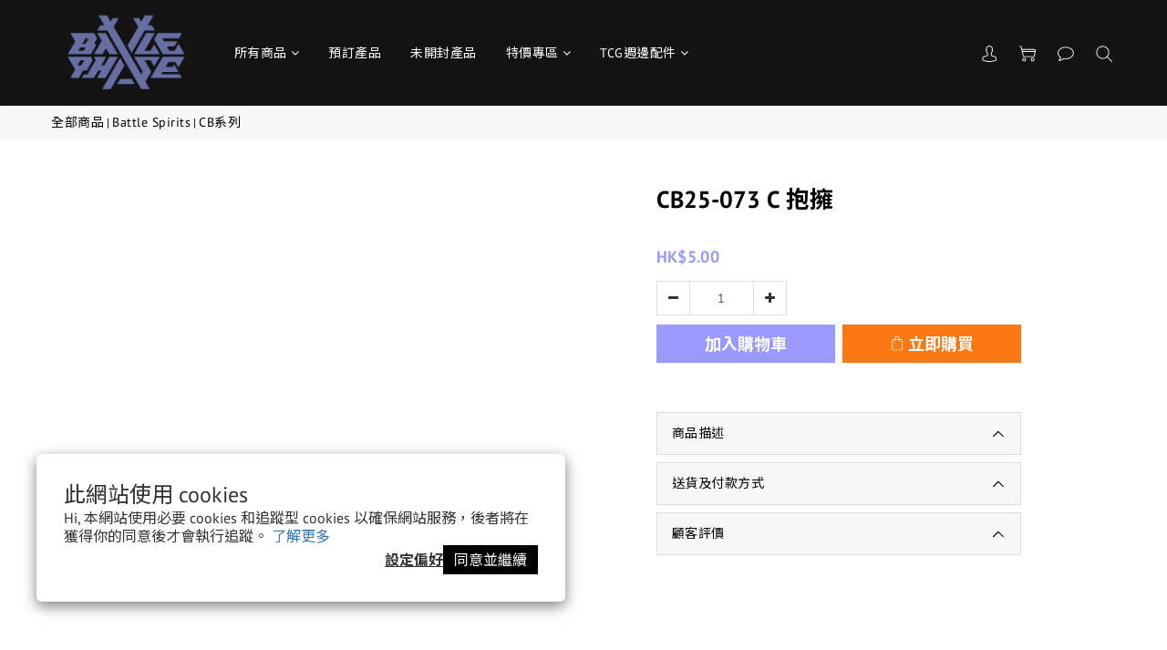

--- FILE ---
content_type: text/html; charset=utf-8
request_url: https://www.bptcg.hk/products/cb25-073-c-%E6%8A%B1%E6%93%81
body_size: 80119
content:
<!DOCTYPE html>
<html lang="zh-hant"><head>  <!-- prefetch dns -->
<meta http-equiv="x-dns-prefetch-control" content="on">
<link rel="dns-prefetch" href="https://cdn.shoplineapp.com">
<link rel="preconnect" href="https://cdn.shoplineapp.com" crossorigin>
<link rel="dns-prefetch" href="https://shoplineimg.com">
<link rel="preconnect" href="https://shoplineimg.com">
<link rel="dns-prefetch" href="https://shoplineimg.com">
<link rel="preconnect" href="https://shoplineimg.com" title="image-service-origin">

  <link rel="preload" href="https://cdn.shoplineapp.com/s/javascripts/currencies.js" as="script">




      <link rel="preload" as="image" href="https://shoplineimg.com/620c7d50e4a6f400691b49b2/637f1c1e6fc49a0001d5d27b/800x.webp?source_format=png" media="(max-height: 950px)">

<!-- Wrap what we need here -->


<!-- SEO -->
  
    <title ng-non-bindable>CB25-073 C 抱擁</title>

  <meta name="description" content="">

    <meta name="keywords" content="BS,Battle spirits,魔女の切り札,CB25">



<!-- Meta -->
  

    <meta property="og:title" content="CB25-073 C 抱擁">

  <meta property="og:type" content="product"/>

    <meta property="og:url" content="https://www.bptcg.hk/products/cb25-073-c-抱擁">
    <link rel="canonical" href="https://www.bptcg.hk/products/cb25-073-c-抱擁">

  <meta property="og:description" content="">

    <meta property="og:image" content="https://img.shoplineapp.com/media/image_clips/637f1c1e6fc49a0001d5d27b/original.png?1669274653">
    <meta name="thumbnail" content="https://img.shoplineapp.com/media/image_clips/637f1c1e6fc49a0001d5d27b/original.png?1669274653">

    <meta property="fb:app_id" content="">



    <script type="application/ld+json">
    {"@context":"https://schema.org","@type":"WebSite","name":"Battle Phase","url":"https://www.bptcg.hk"}
    </script>


<!-- locale meta -->


  <meta name="viewport" content="width=device-width, initial-scale=1.0, viewport-fit=cover">
<meta name="mobile-web-app-capable" content="yes">
<meta name="format-detection" content="telephone=no" />
<meta name="google" value="notranslate">

<!-- Shop icon -->
  <link rel="shortcut icon" type="image/png" href="https://img.shoplineapp.com/media/image_clips/6210e968e3217c00113cb798/original.png?1645275496">




<!--- Site Ownership Data -->
<!--- Site Ownership Data End-->

<!-- Styles -->


        <link rel="stylesheet" media="all" href="https://cdn.shoplineapp.com/assets/common-898e3d282d673c037e3500beff4d8e9de2ee50e01c27252b33520348e0b17da0.css" onload="" />

        <link rel="stylesheet" media="all" href="https://cdn.shoplineapp.com/assets/theme_skya-45bce6a3ceddeea89ef125732b6ccc0193d5c7fdd90812d4acd2b5b2ac2aac0d.css" onload="" />


        <style>@font-face{font-family:'PT Sans';font-style:normal;font-weight:400;font-display:swap;src:url(https://cdn.shoplineapp.com/fonts/pt-sans/pt-sans-cyrillic-ext-normal-400.woff2) format("woff2");unicode-range:U+0460-052F,U+1C80-1C8A,U+20B4,U+2DE0-2DFF,U+A640-A69F,U+FE2E-FE2F}@font-face{font-family:'PT Sans';font-style:normal;font-weight:400;font-display:swap;src:url(https://cdn.shoplineapp.com/fonts/pt-sans/pt-sans-cyrillic-normal-400.woff2) format("woff2");unicode-range:U+0301,U+0400-045F,U+0490-0491,U+04B0-04B1,U+2116}@font-face{font-family:'PT Sans';font-style:normal;font-weight:400;font-display:swap;src:url(https://cdn.shoplineapp.com/fonts/pt-sans/pt-sans-latin-ext-normal-400.woff2) format("woff2");unicode-range:U+0100-02BA,U+02BD-02C5,U+02C7-02CC,U+02CE-02D7,U+02DD-02FF,U+0304,U+0308,U+0329,U+1D00-1DBF,U+1E00-1E9F,U+1EF2-1EFF,U+2020,U+20A0-20AB,U+20AD-20C0,U+2113,U+2C60-2C7F,U+A720-A7FF}@font-face{font-family:'PT Sans';font-style:normal;font-weight:400;font-display:swap;src:url(https://cdn.shoplineapp.com/fonts/pt-sans/pt-sans-latin-normal-400.woff2) format("woff2");unicode-range:U+0000-00FF,U+0131,U+0152-0153,U+02BB-02BC,U+02C6,U+02DA,U+02DC,U+0304,U+0308,U+0329,U+2000-206F,U+20AC,U+2122,U+2191,U+2193,U+2212,U+2215,U+FEFF,U+FFFD}@font-face{font-family:'PT Sans';font-style:normal;font-weight:700;font-display:swap;src:url(https://cdn.shoplineapp.com/fonts/pt-sans/pt-sans-cyrillic-ext-normal-700.woff2) format("woff2");unicode-range:U+0460-052F,U+1C80-1C8A,U+20B4,U+2DE0-2DFF,U+A640-A69F,U+FE2E-FE2F}@font-face{font-family:'PT Sans';font-style:normal;font-weight:700;font-display:swap;src:url(https://cdn.shoplineapp.com/fonts/pt-sans/pt-sans-cyrillic-normal-700.woff2) format("woff2");unicode-range:U+0301,U+0400-045F,U+0490-0491,U+04B0-04B1,U+2116}@font-face{font-family:'PT Sans';font-style:normal;font-weight:700;font-display:swap;src:url(https://cdn.shoplineapp.com/fonts/pt-sans/pt-sans-latin-ext-normal-700.woff2) format("woff2");unicode-range:U+0100-02BA,U+02BD-02C5,U+02C7-02CC,U+02CE-02D7,U+02DD-02FF,U+0304,U+0308,U+0329,U+1D00-1DBF,U+1E00-1E9F,U+1EF2-1EFF,U+2020,U+20A0-20AB,U+20AD-20C0,U+2113,U+2C60-2C7F,U+A720-A7FF}@font-face{font-family:'PT Sans';font-style:normal;font-weight:700;font-display:swap;src:url(https://cdn.shoplineapp.com/fonts/pt-sans/pt-sans-latin-normal-700.woff2) format("woff2");unicode-range:U+0000-00FF,U+0131,U+0152-0153,U+02BB-02BC,U+02C6,U+02DA,U+02DC,U+0304,U+0308,U+0329,U+2000-206F,U+20AC,U+2122,U+2191,U+2193,U+2212,U+2215,U+FEFF,U+FFFD}
</style><link rel="dns-prefetch" href="https://fonts.googleapis.com"><link rel="preconnect" href="https://fonts.googleapis.com"><link rel="dns-prefetch" href="https://fonts.gstatic.com"><link rel="preconnect" href="https://fonts.gstatic.com" crossorigin="true"><script>
  window.addEventListener('load', function() {
    const link = document.createElement('link');
    link.rel = 'stylesheet';
    link.href = 'https://fonts.googleapis.com/css2?family=Noto+Sans+TC:wght@400;500;700&display=swap';
    link.media = 'print';
    link.onload = () => {
      link.media = 'all';
    }
    document.head.appendChild(link);
  });
</script>

    <style>
      .ProductList-categoryMenu ul li:hover>a.primary-color-hover,.ProductList-categoryMenu .List-item a.primary-color-hover:hover,.ProductList-categoryMenu .second-layer-content:hover>a.Label,.ProductReview-container a.primary-color-hover:hover,.ProductReview-container .List-item a.primary-color-hover:hover,.variation-label:hover,.variation-label.variation-label--selected,.product-item .price:not(.price-crossed),.product-item .price-sale,.product-info .price-regular:not(.price-crossed),.product-info .price-sale,.addon-promotions-container .addon-promotion-item .price-sale,.quick-cart-body .product-link>a,.quick-cart-mobile-header .product-link>a,.ProductDetail-product-info .price-box>.price:not(.price-crossed),.modal.QuickCart-modal .out-of-stock *,.addon-product-info .out-of-stock,.Label-price.is-sale,.PromotionPage-container .info-box .btn-add-to-promotion-cart .fa,.PromotionInfo .show-term-button:hover,.MemberCenter .PromotionInfo .show-term-button:hover,.amazon-wishlist-block .buy-at-amazon-button:hover,.amazon-wishlist-block .buy-at-amazon-button.is-active,.amazon-wishlist-block .buy-at-amazon-button a:hover,.amazon-wishlist-block .buy-at-amazon-button a.is-active,.member-center-coupon-nav .active,.ProductList-select category-filter-button .advance-filter-button:active,.category-advance-filter .filter-data .filter-item label:hover,.category-advance-filter .filter-item-title .expend-toggle:hover,.facebook-banner .fa-times,.facebook-banner .wording,sl-list-page-wishlist-button .plp-wishlist-button .fa-heart,.text-primary-color,.text-primary-color a,.text-primary-color a:hover,.variation-open-button{color:#9999ff}.ProductList-select category-filter-button .advance-filter-button:active svg{fill:#9999ff}.sl-goto-top,.navigation-menu .scroll-left:not(.scroll-disable):hover,.navigation-menu .scroll-right:not(.scroll-disable):hover,.NavigationBar-nestedList .sub-prev:not(.sub-disable):hover span,.NavigationBar-nestedList .sub-next:not(.sub-disable):hover span,.cart-chkt-btn,.member-price-tag,.product-customized-labels,.sl-goto-top:hover,.coupon-card-image,.category-advance-filter .filter-item-title .expend-toggle:hover .advance-filter-icon.close-icon:before,.category-advance-filter .filter-item-title .expend-toggle:hover .advance-filter-icon.open-icon::before,.category-advance-filter .filter-item-title .expend-toggle:hover .advance-filter-icon.open-icon::after,.product-detail-button-container.has-buy-now-button.has-spb-button.ui-scrollfix-sticky-mode button.ui-scrollfix-sticky-bottom:first-of-type{background:#9999ff}.CartPanel-toggleButton .Cart-count.primary-color,.ProductDetail-product-info .btn-custom:not(.btn-buy-now),.member-price-tag,.product-customized-labels,.Back-in-stock-addItem-block .btn:not(.is-active),.member-profile-save,.product-review-block .btn-primary,.btn-color-primary,.member-profile-save:hover,.product-review-block .btn-primary:hover,.btn-color-primary:hover,.pagination>li.active,.pagination>li.active a,.btn-cart-fixed,.basic-popover-desktop .body .action-button,.basic-popover-mobile,.basic-popover-mobile .member-referral-link,#get-welcome-member-referral-credits .body .continue,.category-advance-filter .apply-button,.member-center-profile__submit-button,.member-center-profile__retry-button,.member-center-profile__member-referral-modal-button,.member-center-profile__email-verification-modal-button,.member-center-profile__submit-button:hover,.member-center-profile__retry-button:hover,.member-center-profile__member-referral-modal-button:hover,.member-center-profile__email-verification-modal-button:hover{background-color:#9999ff}.variation-label:hover,.variation-label.variation-label--selected,.cart-chkt-btn,.member-profile-save,.product-review-block .btn-primary,.btn-color-primary,.member-profile-save:hover,.product-review-block .btn-primary:hover,.btn-color-primary:hover,.sl-goto-top:hover,.btn-cart-fixed,.product-available-info,.basic-popover-desktop .body .action-button,#get-welcome-member-referral-credits .body .continue,.category-advance-filter .filter-data .filter-price-range input:focus,.category-advance-filter .filter-data .filter-price-range input:hover,.member-center-profile__submit-button,.member-center-profile__retry-button,.member-center-profile__member-referral-modal-button,.member-center-profile__email-verification-modal-button,.member-center-profile__submit-button:hover,.member-center-profile__retry-button:hover,.member-center-profile__member-referral-modal-button:hover,.member-center-profile__email-verification-modal-button:hover{border-color:#9999ff}.checkout-coupon-list-card:hover>.checkout-coupon-list-card-body{border-color:#9999ff}.sl-goto-top:hover:before{border-top-color:#9999ff}.primary-border-color-after>:after,.primary-border-color-after:not(.Grid-item-title):after,.primary-border-color-after:not(.Grid-item-title) :after,.primary-color-border-bottom,.Grid-item-content p:last-child:after,.Grid-item-content div:last-child:after,.section-title:after,.Tabset .Tab-label.active span:after{border-bottom-color:#9999ff}.sl-goto-top:hover:before,.sl-goto-top:hover:after,.promotion-wrap{border-left-color:#9999ff}.ProductList-categoryMenu .second-layer-content:hover>.icon-container .icon-angle-right{fill:#9999ff}.NavigationBar-mainMenu .List-item:hover>.Label.primary-color-hover{color:#9999ff !important}.NavigationBar-mainMenu i.primary-color-hover:hover{color:#9999ff !important}.post-categories-pannel__block-title::after{background-color:#9999ff}.post-categories-pannel__block-list a:hover{color:#9999ff}@media (min-width: 768px){.PostList .List-item.primary-color-hover a:hover .List-item-title{color:#9999ff}}@media (max-width: 767px){.PostList .List-item.primary-color-hover a:active .List-item-title{color:#9999ff}}.ProductReview-container .List-item a.disabled{color:#9999ff !important}.cart-chkt-btn:hover:not(.insufficient-point){background:#9999ff !important}.cart-chkt-btn:hover:not(.insufficient-point) .ladda-spinner div div div{background:#9999ff !important}.customer-review-bar-color{background-color:rgba(0,211,149,0.3) !important}.facebook-quick-signup-success-page .title{color:#9999ff}.facebook-quick-signup-success-page .btn-facebook-redirect{background-color:#9999ff}.facebook-quick-signup-success-page .btn-facebook-redirect:hover{background-color:#9999ff;color:#fff;opacity:0.8}.facebook-quick-signup-failure-page .title{color:#9999ff}.facebook-quick-signup-failure-page .btn-facebook-redirect{background-color:#9999ff}.facebook-quick-signup-failure-page .btn-facebook-redirect:hover{background-color:#9999ff;color:#fff;opacity:0.8}.contact-us-modal #btn-form-submit-modal{background-color:#9999ff !important}.contact-us-modal #btn-form-submit-modal:hover{box-shadow:0 0 15px 0 rgba(0,0,0,0.2)}.multi-checkout-confirm .multi-checkout-confirm__delivery_notice{color:#9999ff}.multi-checkout-confirm .multi-checkout-confirm__delivery_notice:before,.multi-checkout-confirm .multi-checkout-confirm__delivery_notice:after{background-color:#9999ff}#checkout-object__section .checkout-object__info_cart-header{color:#9999ff}#checkout-object__section .checkout-object__info_cart-header .icon-basket{fill:#9999ff}#signup-login-page .solid-btn:not([disabled]){color:#fff;background-color:#9999ff;border-color:#9999ff}#signup-login-page .solid-btn:not([disabled]):hover{color:#fff;background-color:#9999ff;border-color:#9999ff;box-shadow:0 0 15px 0 rgba(0,0,0,0.2)}#signup-login-page .solid-btn[data-loading]{background-color:#9999ff;border-color:#9999ff}#signup-login-page .outline-btn:not([disabled]){color:#9999ff;border-color:#9999ff}#signup-login-page .outline-btn:not([disabled]):hover{color:#fff;background-color:#9999ff;border-color:#9999ff;box-shadow:0 0 15px 0 rgba(0,0,0,0.2)}#signup-login-page .outline-btn[data-loading]{color:#9999ff;border-color:#9999ff}.member-center-profile__submit-button:hover,.member-center-profile__retry-button:hover,.member-center-profile__member-referral-modal-button:hover,.member-center-profile__email-verification-modal-button:hover{box-shadow:0 0 15px 0 rgba(0,0,0,0.2)}

    </style>
    <style>
      .NavigationBar,#Footer,#Footer .footer-background{background:#131313}.Variation-border.selected{border:solid 1px #131313 !important}@media not all and (pointer: coarse){.Variation-border:hover{border:solid 1px #131313 !important}}

    </style>







  <link rel="stylesheet" media="all" href="https://cdn.shoplineapp.com/packs/css/intl_tel_input-0d9daf73.chunk.css" />








<script type="text/javascript">
  window.mainConfig = JSON.parse('{\"sessionId\":\"YjNiNjM4ODAxYWIzMzFjYTQxNThlZTEyM2JmNWJkMjU=\\n\",\"merchantId\":\"620c7d50e4a6f400691b49b2\",\"appCoreHost\":\"shoplineapp.com\",\"assetHost\":\"https://cdn.shoplineapp.com/packs/\",\"apiBaseUrl\":\"http://shoplineapp.com\",\"eventTrackApi\":\"https://events.shoplytics.com/api\",\"frontCommonsApi\":\"https://front-commons.shoplineapp.com/api\",\"appendToUrl\":\"\",\"env\":\"production\",\"merchantData\":{\"_id\":\"620c7d50e4a6f400691b49b2\",\"addon_limit_enabled\":true,\"base_country_code\":\"HK\",\"base_currency\":{\"id\":\"hkd\",\"iso_code\":\"HKD\",\"alternate_symbol\":\"HK$\",\"name\":\"Hong Kong Dollar\",\"symbol_first\":true,\"subunit_to_unit\":100},\"base_currency_code\":\"HKD\",\"beta_feature_keys\":[],\"brand_home_url\":\"https://www.bptcg.hk\",\"checkout_setting\":{\"enable_membership_autocheck\":false,\"enable_subscription_autocheck\":false,\"enforce_user_login_on_checkout\":true,\"enable_sc_fast_checkout\":false,\"rounding_setting\":{\"enabled\":true,\"rounding_mode\":\"round_half_even\",\"smallest_denomination\":10}},\"current_plan_key\":\"basket\",\"current_theme_key\":\"skya\",\"delivery_option_count\":2,\"enabled_stock_reminder\":true,\"handle\":\"info1225\",\"identifier\":\"\",\"instagram_access_token\":\"\",\"instagram_id\":\"\",\"invoice_activation\":\"inactive\",\"is_image_service_enabled\":true,\"mobile_logo_media_url\":\"https://img.shoplineapp.com/media/image_clips/6214d8229ee98e86ffe1b290/original.png?1645533218\",\"name\":\"Battle Phase\",\"order_setting\":{\"invoice_activation\":\"inactive\",\"short_message_activation\":\"inactive\",\"stock_reminder_activation\":\"true\",\"default_out_of_stock_reminder\":true,\"auto_cancel_expired_orders\":true,\"auto_revert_credit\":false,\"enabled_order_auth_expiry\":true,\"enable_order_split_einvoice_reissue\":false,\"no_duplicate_uniform_invoice\":false,\"hourly_auto_invoice\":false,\"enabled_location_id\":true,\"enabled_sf_hidden_product_name\":false,\"customer_return_order\":{\"enabled\":false,\"available_return_days\":\"7\"},\"customer_cancel_order\":{\"enabled\":false,\"auto_revert_credit\":false},\"invoice\":{\"tax_id\":\"\"},\"facebook_messenging\":{\"status\":\"inactive\"},\"status_update_sms\":{\"status\":\"deactivated\"},\"private_info_handle\":{\"enabled\":true,\"custom_fields_enabled\":false}},\"payment_method_count\":7,\"product_setting\":{\"enabled_product_review\":true,\"variation_display\":\"swatches\",\"price_range_enabled\":true,\"enabled_pos_product_customized_price\":false,\"enabled_pos_product_price_tier\":false,\"preorder_add_to_cart_button_display\":\"depend_on_stock\"},\"promotion_setting\":{\"show_promotion_reminder\":true,\"multi_order_discount_strategy\":\"order_or_tier_promotion\",\"order_gift_threshold_mode\":\"after_price_discounts\",\"order_free_shipping_threshold_mode\":\"after_all_discounts\",\"category_item_gift_threshold_mode\":\"before_discounts\",\"category_item_free_shipping_threshold_mode\":\"before_discounts\"},\"rollout_keys\":[\"2FA_google_authenticator\",\"3_layer_category\",\"3_layer_navigation\",\"3_layer_variation\",\"711_CB_13countries\",\"711_CB_pickup_TH\",\"711_c2b_report_v2\",\"711_cross_delivery\",\"MC_manual_order\",\"MO_Apply_Coupon_Code\",\"StaffCanBeDeleted_V1\",\"UTM_export\",\"UTM_register\",\"abandoned_cart_notification\",\"add_system_fontstyle\",\"add_to_cart_revamp\",\"addon_products_limit_10\",\"addon_products_limit_unlimited\",\"addon_quantity\",\"address_format_batch2\",\"address_format_jp\",\"address_format_my\",\"address_format_us\",\"address_format_vn\",\"admin_app_extension\",\"admin_custom_domain\",\"admin_image_service\",\"admin_js_upgrade_SL-32913\",\"admin_js_upgrade_SL-45990\",\"admin_manual_order\",\"admin_realtime\",\"admin_vietnam_dong\",\"adminapp_order_form\",\"adminapp_wa_contacts_list\",\"ads_system_new_tab\",\"adyen_my_sc\",\"affiliate_by_product\",\"affiliate_dashboard\",\"alipay_hk_sc\",\"amazon_product_review\",\"android_pos_agent_clockin_n_out\",\"android_pos_purchase_order_partial_in_storage\",\"android_pos_save_send_receipt\",\"android_pos_v2_force_upgrade_version_1-50-0_date_2025-08-30\",\"app_categories_filtering\",\"app_multiplan\",\"app_subscription_prorated_billing\",\"apply_multi_order_discount\",\"apps_store\",\"apps_store_blog\",\"apps_store_fb_comment\",\"apps_store_wishlist\",\"appstore_free_trial\",\"archive_order_data\",\"archive_order_ui\",\"assign_products_to_category\",\"auth_flow_revamp\",\"auto_credit\",\"auto_credit_notify\",\"auto_credit_percentage\",\"auto_credit_recurring\",\"auto_reply_comment\",\"auto_save_sf_plus_address\",\"auto_suspend_admin\",\"back_in_stock_notify\",\"basket_comparising_link_CNY\",\"basket_comparising_link_HKD\",\"basket_comparising_link_TWD\",\"basket_invoice_field\",\"basket_pricing_page_cny\",\"basket_pricing_page_hkd\",\"basket_pricing_page_myr\",\"basket_pricing_page_sgd\",\"basket_pricing_page_thb\",\"basket_pricing_page_twd\",\"basket_pricing_page_usd\",\"basket_pricing_page_vnd\",\"basket_subscription_coupon\",\"basket_subscription_email\",\"bianco_setting\",\"bidding_select_product\",\"bing_ads\",\"birthday_format_v2\",\"block_gtm_for_lighthouse\",\"blog\",\"blog_app\",\"blog_revamp_admin\",\"blog_revamp_admin_category\",\"blog_revamp_doublewrite\",\"blog_revamp_related_products\",\"blog_revamp_shop_category\",\"blog_revamp_singleread\",\"breadcrumb\",\"broadcast_advanced_filters\",\"broadcast_analytics\",\"broadcast_clone\",\"broadcast_email_html\",\"broadcast_facebook_template\",\"broadcast_line_template\",\"broadcast_unsubscribe_email\",\"bulk_action_customer\",\"bulk_action_product\",\"bulk_import_multi_lang\",\"bulk_payment_delivery_setting\",\"bulk_printing_labels_711C2C\",\"bulk_update_dynamic_fields\",\"bulk_update_job\",\"bulk_update_new_fields\",\"bulk_update_product_download_with_filter\",\"bulk_update_tag\",\"bundle_add_type\",\"bundle_group\",\"bundle_page\",\"bundle_pricing\",\"bundle_promotion_apply_enhancement\",\"bundle_stackable\",\"buy_at_amazon\",\"buy_button\",\"buy_now_button\",\"buyandget_promotion\",\"callback_service\",\"cancel_order_by_customer\",\"cancel_order_by_customer_v2\",\"cart_addon\",\"cart_addon_condition\",\"cart_addon_limit\",\"cart_use_product_service\",\"cart_uuid\",\"category_banner_multiple\",\"category_limit_unlimited\",\"category_sorting\",\"channel_amazon\",\"channel_fb\",\"channel_integration\",\"charge_shipping_fee_by_product_qty\",\"chat_widget\",\"chat_widget_livechat\",\"checkout_membercheckbox_toggle\",\"checkout_setting\",\"cn_pricing_page_2019\",\"combine_orders_app\",\"component_h1_tag\",\"connect_new_facebookpage\",\"consolidated_billing\",\"cookie_consent\",\"country_code\",\"coupon_center_back_to_cart\",\"coupon_notification\",\"coupon_v2\",\"create_staff_revamp\",\"credit_campaign\",\"credit_condition_5_tier_ec\",\"credit_point_triggerpoint\",\"crm_email_custom\",\"crm_notify_preview\",\"crm_sms_custom\",\"crm_sms_notify\",\"cross_shop_tracker\",\"custom_css\",\"custom_home_delivery_tw\",\"custom_notify\",\"custom_order_export\",\"customer_advanced_filter\",\"customer_coupon\",\"customer_custom_field_limit_5\",\"customer_data_secure\",\"customer_edit\",\"customer_export_v2\",\"customer_group\",\"customer_group_analysis\",\"customer_group_filter_p2\",\"customer_group_filter_p3\",\"customer_group_regenerate\",\"customer_group_sendcoupon\",\"customer_import_50000_failure_report\",\"customer_import_v2\",\"customer_import_v3\",\"customer_list\",\"customer_new_report\",\"customer_referral\",\"customer_referral_notify\",\"customer_search_match\",\"customer_tag\",\"dashboard_v2\",\"dashboard_v2_revamp\",\"date_picker_v2\",\"deep_link_support_linepay\",\"deep_link_support_payme\",\"deep_search\",\"default_theme_ultrachic\",\"delivery_time\",\"delivery_time_with_quantity\",\"design_submenu\",\"dev_center_app_store\",\"disable_footer_brand\",\"disable_old_upgrade_reminder\",\"domain_applicable\",\"doris_bien_setting\",\"dusk_setting\",\"dynamic_shipping_rate_refactor\",\"ec_order_unlimit\",\"ecpay_expirydate\",\"ecpay_payment_gateway\",\"einvoice_bulk_update\",\"einvoice_edit\",\"einvoice_newlogic\",\"email_credit_expire_notify\",\"email_custom\",\"email_member_forget_password_notify\",\"email_member_register_notify\",\"email_order_notify\",\"email_verification\",\"enable_body_script\",\"enable_calculate_api_promotion_apply\",\"enable_calculate_api_promotion_filter\",\"enable_cart_api\",\"enable_cart_service\",\"enable_corejs_splitting\",\"enable_lazysizes_image_tag\",\"enable_new_css_bundle\",\"enable_order_status_callback_revamp_for_promotion\",\"enable_order_status_callback_revamp_for_storefront\",\"enable_promotion_usage_record\",\"enable_shopjs_splitting\",\"enhanced_catalog_feed\",\"exclude_product\",\"exclude_product_v2\",\"execute_shipment_permission\",\"export_inventory_report_v2\",\"express_cart\",\"facebook_ads\",\"facebook_dia\",\"facebook_login\",\"facebook_messenger_subscription\",\"facebook_pixel_manager\",\"fb_bdapi\",\"fb_comment_app\",\"fb_entrance_optimization\",\"fb_feed_unlimit\",\"fb_group\",\"fb_multi_category_feed\",\"fb_pixel_matching\",\"fb_pixel_v2\",\"fb_post_management\",\"fb_product_set\",\"fb_ssapi\",\"fb_sub_button\",\"fbe_oe\",\"fbe_shop\",\"fbe_v2\",\"fbe_v2_edit\",\"fbig_shop_disabled\",\"feature_alttag_phase1\",\"feature_alttag_phase2\",\"flash_price_campaign\",\"fm_order_receipt\",\"fmt_c2c_newlabel\",\"fmt_revision\",\"footer_builder\",\"footer_builder_new\",\"form_builder\",\"form_builder_access\",\"form_builder_user_management\",\"form_builder_v2_elements\",\"form_builder_v2_receiver\",\"form_builder_v2_report\",\"fps_rolling_key\",\"freeshipping_promotion_condition\",\"get_coupon\",\"get_promotions_by_cart\",\"gift_promotion_condition\",\"gift_shipping_promotion_discount_condition\",\"gifts_limit_10\",\"gifts_limit_unlimited\",\"gmv_revamp\",\"godaddy\",\"google_ads_api\",\"google_ads_manager\",\"google_analytics_4\",\"google_analytics_manager\",\"google_content_api\",\"google_dynamic_remarketing_tag\",\"google_enhanced_conversions\",\"google_preorder_feed\",\"google_product_category_3rdlayer\",\"google_recaptcha\",\"google_remarketing_manager\",\"google_signup_login\",\"google_tag_manager\",\"gp_tw_sc\",\"group_url_bind_post_live\",\"h2_tag_phase1\",\"hct_logistics_bills_report\",\"hidden_product\",\"hidden_product_p2\",\"hide_credit_point_record_balance\",\"hk_pricing_page_2019\",\"hkd_pricing_page_disabled_2020\",\"ig_browser_notify\",\"ig_live\",\"ig_login_entrance\",\"ig_new_api\",\"image_gallery\",\"image_gallery_p2\",\"image_host_by_region\",\"image_limit_100000\",\"image_limit_30000\",\"image_widget_mobile\",\"increase_variation_limit\",\"instagram_create_post\",\"instagram_post_sales\",\"instant_order_form\",\"integrated_label_711\",\"integrated_sfexpress\",\"integration_one\",\"inventory_change_reason\",\"inventory_search_v2\",\"job_api_products_export\",\"job_api_user_export\",\"job_product_import\",\"jquery_v3\",\"kingsman_v2_setting\",\"layout_engine_service_kingsman_blogs\",\"layout_engine_service_kingsman_member_center\",\"layout_engine_service_kingsman_pdp\",\"layout_engine_service_kingsman_plp\",\"layout_engine_service_kingsman_promotions\",\"line_ads_tag\",\"line_broadcast\",\"line_login\",\"line_login_mobile\",\"line_shopping_new_fields\",\"live_after_keyword\",\"live_announce_bids\",\"live_announce_buyer\",\"live_bidding\",\"live_bulk_checkoutlink\",\"live_bulk_edit\",\"live_checkout_notification\",\"live_checkout_notification_all\",\"live_checkout_notification_message\",\"live_comment_discount\",\"live_comment_robot\",\"live_create_product_v2\",\"live_crosspost\",\"live_dashboard_product\",\"live_event_discount\",\"live_exclusive_price\",\"live_fb_group\",\"live_fhd_video\",\"live_general_settings\",\"live_group_event\",\"live_host_panel\",\"live_ig_messenger_broadcast\",\"live_ig_product_recommend\",\"live_im_switch\",\"live_keyword_switch\",\"live_line_broadcast\",\"live_line_multidisplay\",\"live_luckydraw_enhancement\",\"live_messenger_broadcast\",\"live_order_block\",\"live_print_advanced\",\"live_product_recommend\",\"live_shopline_keyword\",\"live_stream_settings\",\"locale_revamp\",\"logistic_bill_v2_711_b2c\",\"logistic_bill_v2_711_c2c\",\"logo_favicon\",\"luckydraw_products\",\"luckydraw_qualification\",\"manual_activation\",\"manual_order\",\"manual_order_7-11\",\"manual_order_ec_to_sc\",\"manually_bind_post\",\"mc-history-instant\",\"mc_711crossborder\",\"mc_ad_tag\",\"mc_assign_message\",\"mc_auto_bind_member\",\"mc_autoreply_question\",\"mc_broadcast\",\"mc_bulk_read\",\"mc_chatbot_template\",\"mc_delete_message\",\"mc_edit_cart\",\"mc_history_instant\",\"mc_history_post\",\"mc_im\",\"mc_inbox_autoreply\",\"mc_instant_notifications\",\"mc_invoicetitle_optional\",\"mc_keyword_autotagging\",\"mc_line_broadcast\",\"mc_line_cart\",\"mc_logistics_hct\",\"mc_logistics_tcat\",\"mc_manage_blacklist\",\"mc_mark_todo\",\"mc_new_menu\",\"mc_phone_tag\",\"mc_reminder_unpaid\",\"mc_reply_pic\",\"mc_setting_message\",\"mc_setting_orderform\",\"mc_shop_message_refactor\",\"mc_sort_waitingtime\",\"mc_sort_waitingtime_new\",\"mc_tw_invoice\",\"media_gcp_upload\",\"member_center_profile_revamp\",\"member_import_notify\",\"member_info_reward\",\"member_info_reward_subscription\",\"member_password_setup_notify\",\"membership_tier_double_write\",\"memebr_center_point_credit_revamp\",\"menu_limit_100\",\"menu_limit_unlimited\",\"merchant_bills_banktransfer\",\"message_center_v3\",\"message_revamp\",\"mo_remove_discount\",\"mobile_and_email_signup\",\"mobile_signup_p2\",\"modularize_address_format\",\"molpay_credit_card\",\"multi_lang\",\"multicurrency\",\"my_pricing_page_2019\",\"myapp_reauth_alert\",\"myr_pricing_page_disabled_2020\",\"new_app_subscription\",\"new_layout_for_mobile_and_pc\",\"new_onboarding_flow\",\"new_return_management\",\"new_settings_apply_all_promotion\",\"new_signup_flow\",\"new_sinopac_3d\",\"notification_custom_sending_time\",\"npb_theme_philia\",\"npb_widget_font_size_color\",\"ob_revamp\",\"ob_sgstripe\",\"ob_twecpay\",\"oceanpay\",\"old_fbe_removal\",\"onboarding_basketplan\",\"onboarding_handle\",\"one_new_filter\",\"one_page_store_checkout\",\"one_page_store_clone\",\"one_page_store_product_set\",\"oneship_installable\",\"online_credit_redemption_toggle\",\"online_store_design\",\"online_store_design_setup_guide_basketplan\",\"order_add_to_cart\",\"order_archive_calculation_revamp_crm_amount\",\"order_archive_calculation_revamp_crm_member\",\"order_archive_product_testing\",\"order_archive_testing\",\"order_archive_testing_crm\",\"order_archive_testing_order_details\",\"order_archive_testing_return_order\",\"order_confirmation_slip_upload\",\"order_custom_field_limit_5\",\"order_custom_notify\",\"order_decoupling_product_revamp\",\"order_discount_stackable\",\"order_export_366day\",\"order_export_v2\",\"order_filter_shipped_date\",\"order_message_broadcast\",\"order_new_source\",\"order_promotion_split\",\"order_search_custom_field\",\"order_search_sku\",\"order_select_across_pages\",\"order_sms_notify\",\"order_split\",\"order_status_non_automation\",\"order_status_tag_color\",\"order_tag\",\"orderemail_new_logic\",\"other_custom_notify\",\"out_of_stock_order\",\"page_builder_revamp\",\"page_builder_revamp_theme_setting\",\"page_builder_section_cache_enabled\",\"page_builder_widget_accordion\",\"page_builder_widget_blog\",\"page_builder_widget_category\",\"page_builder_widget_collage\",\"page_builder_widget_countdown\",\"page_builder_widget_custom_liquid\",\"page_builder_widget_instagram\",\"page_builder_widget_product_text\",\"page_builder_widget_subscription\",\"page_builder_widget_video\",\"page_limit_unlimited\",\"page_view_cache\",\"pakpobox\",\"partial_free_shipping\",\"payme\",\"payment_condition\",\"payment_fee_config\",\"payment_image\",\"payment_octopus\",\"payment_slip_notify\",\"paypal_upgrade\",\"pdp_image_lightbox\",\"pdp_image_lightbox_icon\",\"pending_subscription\",\"philia_setting\",\"pickup_remember_store\",\"plp_label_wording\",\"plp_product_seourl\",\"plp_variation_selector\",\"pos_only_product_settings\",\"pos_retail_store_price\",\"pos_setup_guide_basketplan\",\"post_cancel_connect\",\"post_commerce_stack_comment\",\"post_fanpage_luckydraw\",\"post_fb_group\",\"post_general_setting\",\"post_lock_pd\",\"post_sales_dashboard\",\"postsale_auto_reply\",\"postsale_create_post\",\"postsale_ig_auto_reply\",\"postsales_connect_multiple_posts\",\"preset_publish\",\"product_available_time\",\"product_cost_permission\",\"product_feed_info\",\"product_feed_manager_availability\",\"product_feed_revamp\",\"product_index_v2\",\"product_info\",\"product_limit_1000\",\"product_limit_unlimited\",\"product_log_v2\",\"product_quantity_update\",\"product_recommendation_abtesting\",\"product_revamp_doublewrite\",\"product_revamp_singleread\",\"product_review_import\",\"product_review_import_installable\",\"product_review_plp\",\"product_review_reward\",\"product_search\",\"product_set_revamp\",\"product_set_v2_enhancement\",\"product_summary\",\"promotion_blacklist\",\"promotion_filter_by_date\",\"promotion_first_purchase\",\"promotion_hour\",\"promotion_limit_100\",\"promotion_minitem\",\"promotion_page\",\"promotion_page_reminder\",\"promotion_page_seo_button\",\"promotion_record_archive_test\",\"promotion_reminder\",\"purchase_limit_campaign\",\"quick_answer\",\"recaptcha_reset_pw\",\"redirect_301_settings\",\"rejected_bill_reminder\",\"remove_fblike_sc\",\"repay_cookie\",\"replace_janus_interface\",\"replace_lms_old_oa_interface\",\"reports\",\"revert_credit\",\"revert_credit_p2\",\"revert_credit_status\",\"sales_dashboard\",\"sangria_setting\",\"sc_advanced_keyword\",\"sc_alipay_standard\",\"sc_atm\",\"sc_auto_bind_member\",\"sc_autodetect_address\",\"sc_autodetect_paymentslip\",\"sc_autoreply_icebreaker\",\"sc_clearcart\",\"sc_clearcart_all\",\"sc_comment_label\",\"sc_comment_list\",\"sc_conversations_statistics_sunset\",\"sc_download_adminapp\",\"sc_group_pm_commentid\",\"sc_group_webhook\",\"sc_intercom\",\"sc_list_search\",\"sc_mo_711emap\",\"sc_outstock_msg\",\"sc_overall_statistics_api_v3\",\"sc_pickup\",\"sc_product_set\",\"sc_product_variation\",\"sc_slp_subscription_promotion\",\"sc_standard\",\"sc_store_pickup\",\"sc_wa_message_report\",\"scheduled_home_page\",\"search_function_image_gallery\",\"security_center\",\"select_all_customer\",\"select_all_inventory\",\"send_coupon_notification\",\"session_expiration_period\",\"setup_guide_basketplan\",\"sfexpress_centre\",\"sfexpress_eflocker\",\"sfexpress_service\",\"sfexpress_store\",\"sg_onboarding_currency\",\"share_cart_link\",\"shop_builder_plp\",\"shop_category_filter\",\"shop_category_filter_bulk_action\",\"shop_product_search_rate_limit\",\"shop_related_recaptcha\",\"shop_template_advanced_setting\",\"shopline_captcha\",\"shopline_email_captcha\",\"shopline_product_reviews\",\"shoplytics_api_ordersales_v4\",\"shoplytics_api_psa_wide_table\",\"shoplytics_benchmark\",\"shoplytics_broadcast_api_v3\",\"shoplytics_channel_store_permission\",\"shoplytics_credit_analysis\",\"shoplytics_customer_refactor_api_v3\",\"shoplytics_date_picker_v2\",\"shoplytics_event_realtime_refactor_api_v3\",\"shoplytics_events_api_v3\",\"shoplytics_export_flex\",\"shoplytics_homepage_v2\",\"shoplytics_invoices_api_v3\",\"shoplytics_lite\",\"shoplytics_membership_tier_growth\",\"shoplytics_orders_api_v3\",\"shoplytics_ordersales_v3\",\"shoplytics_payments_api_v3\",\"shoplytics_pro\",\"shoplytics_product_revamp_api_v3\",\"shoplytics_promotions_api_v3\",\"shoplytics_psa_multi_stores_export\",\"shoplytics_psa_sub_categories\",\"shoplytics_rfim_enhancement_v3\",\"shoplytics_session_metrics\",\"shoplytics_staff_api_v3\",\"shoplytics_to_hd\",\"shopping_session_enabled\",\"signin_register_revamp\",\"skya_setting\",\"sl_logistics_bulk_action\",\"sl_logistics_fmt_freeze\",\"sl_logistics_modularize\",\"sl_payment_alipay\",\"sl_payment_cc\",\"sl_payment_hk_alipay\",\"sl_payment_standard_v2\",\"sl_payment_type_check\",\"sl_payments_apple_pay\",\"sl_payments_cc_promo\",\"sl_payments_my_cc\",\"sl_payments_my_fpx\",\"sl_payments_sg_cc\",\"sl_pos\",\"sl_pos_admin_cancel_order\",\"sl_pos_admin_delete_order\",\"sl_pos_admin_inventory_transfer\",\"sl_pos_admin_order_archive_testing\",\"sl_pos_admin_purchase_order\",\"sl_pos_admin_register_shift\",\"sl_pos_admin_staff\",\"sl_pos_agent_by_channel\",\"sl_pos_agent_clockin_n_out\",\"sl_pos_agent_performance\",\"sl_pos_android_A4_printer\",\"sl_pos_android_check_cart_items_with_local_db\",\"sl_pos_android_order_reduction\",\"sl_pos_android_receipt_enhancement\",\"sl_pos_app_order_archive_testing\",\"sl_pos_app_transaction_filter_enhance\",\"sl_pos_bugfender_log_reduction\",\"sl_pos_bulk_import_update_enhancement\",\"sl_pos_check_duplicate_create_order\",\"sl_pos_claim_coupon\",\"sl_pos_convert_order_to_cart_by_snapshot\",\"sl_pos_customerID_duplicate_check\",\"sl_pos_customer_info_enhancement\",\"sl_pos_customized_price\",\"sl_pos_disable_touchid_unlock\",\"sl_pos_discount\",\"sl_pos_einvoice_refactor\",\"sl_pos_feature_permission\",\"sl_pos_force_upgrade_1-109-0\",\"sl_pos_force_upgrade_1-110-1\",\"sl_pos_free_gifts_promotion\",\"sl_pos_from_Swift_to_OC\",\"sl_pos_iOS_A4_printer\",\"sl_pos_iOS_app_transaction_filter_enhance\",\"sl_pos_iOS_cashier_revamp_cart\",\"sl_pos_iOS_cashier_revamp_product_list\",\"sl_pos_iPadOS_version_upgrade_remind_16_0_0\",\"sl_pos_initiate_couchbase\",\"sl_pos_inventory_count\",\"sl_pos_inventory_count_difference_reason\",\"sl_pos_inventory_count_for_selected_products\",\"sl_pos_inventory_feature_module\",\"sl_pos_inventory_transfer_app_can_create_note_date\",\"sl_pos_inventory_transfer_insert_enhancement\",\"sl_pos_inventory_transfer_request\",\"sl_pos_invoice_product_name_filter\",\"sl_pos_invoice_swiftUI_revamp\",\"sl_pos_invoice_toast_show\",\"sl_pos_ios_receipt_info_enhancement\",\"sl_pos_ios_small_label_enhancement\",\"sl_pos_ios_version_upgrade_remind\",\"sl_pos_itc\",\"sl_pos_logo_terms_and_condition\",\"sl_pos_new_report_customer_analysis\",\"sl_pos_new_report_daily_payment_methods\",\"sl_pos_new_report_overview\",\"sl_pos_new_report_product_preorder\",\"sl_pos_new_report_transaction_detail\",\"sl_pos_no_minimum_age\",\"sl_pos_order_refactor_admin\",\"sl_pos_order_upload_using_pos_service\",\"sl_pos_partial_return\",\"sl_pos_password_setting_refactor\",\"sl_pos_payment\",\"sl_pos_payment_method_picture\",\"sl_pos_payment_method_prioritized_and_hidden\",\"sl_pos_payoff_preorder\",\"sl_pos_product_add_to_cart_refactor\",\"sl_pos_product_variation_ui\",\"sl_pos_promotion\",\"sl_pos_purchase_order_onlinestore\",\"sl_pos_purchase_order_partial_in_storage\",\"sl_pos_receipt_information\",\"sl_pos_receipt_preorder_return_enhancement\",\"sl_pos_receipt_swiftUI_revamp\",\"sl_pos_register_shift\",\"sl_pos_report_shoplytics_psi\",\"sl_pos_revert_credit\",\"sl_pos_round_adj\",\"sl_pos_save_send_receipt\",\"sl_pos_show_coupon\",\"sl_pos_stock_refactor\",\"sl_pos_supplier_refactor\",\"sl_pos_toast_revamp\",\"sl_pos_transaction_conflict\",\"sl_pos_transaction_view_admin\",\"sl_pos_transfer_onlinestore\",\"sl_pos_user_permission\",\"sl_pos_variation_setting_refactor\",\"sl_purchase_order_search_create_enhancement\",\"slp_bank_promotion\",\"slp_product_subscription\",\"slp_remember_credit_card\",\"slp_swap\",\"smart_omo_appstore\",\"smart_product_recommendation\",\"smart_product_recommendation_regular\",\"smart_recommended_related_products\",\"sms_custom\",\"sms_with_shop_name\",\"social_channel_revamp\",\"social_channel_user\",\"social_name_in_order\",\"sso_lang_th\",\"sso_lang_vi\",\"staff_elasticsearch\",\"staff_limit_5\",\"staff_service_migration\",\"static_resource_host_by_region\",\"stop_slp_approvedemail\",\"storefront_app_extension\",\"storefront_return\",\"stripe_3d_secure\",\"stripe_3ds_cny\",\"stripe_3ds_hkd\",\"stripe_3ds_myr\",\"stripe_3ds_sgd\",\"stripe_3ds_thb\",\"stripe_3ds_usd\",\"stripe_3ds_vnd\",\"stripe_google_pay\",\"stripe_payment_intents\",\"stripe_radar\",\"stripe_subscription_my_account\",\"structured_data\",\"sub_sgstripe\",\"subscription_config_edit\",\"subscription_config_edit_delivery_payment\",\"subscription_currency\",\"tappay_3D_secure\",\"tappay_sdk_v2_3_2\",\"tappay_sdk_v3\",\"tax_inclusive_setting\",\"taxes_settings\",\"tcat_711pickup_sl_logisitics\",\"tcat_logistics_bills_report\",\"tcat_newlabel\",\"th_pricing_page_2020\",\"thb_pricing_page_disabled_2020\",\"theme_bianco\",\"theme_doris_bien\",\"theme_kingsman_v2\",\"theme_level_3\",\"theme_sangria\",\"theme_ultrachic\",\"tnc-checkbox\",\"toggle_mobile_category\",\"tw_app_shopback_cashback\",\"tw_fm_sms\",\"tw_pricing_page_2019\",\"tw_stripe_subscription\",\"twd_pricing_page_disabled_2020\",\"uc_integration\",\"uc_v2_endpoints\",\"ultra_setting\",\"unified_admin\",\"use_ngram_for_order_search\",\"user_center_social_channel\",\"user_credits\",\"variant_image_selector\",\"variant_saleprice_cost_weight\",\"variation_label_swatches\",\"varm_setting\",\"vn_pricing_page_2020\",\"vnd_pricing_page_disabled_2020\",\"whatsapp_extension\",\"whatsapp_order_form\",\"whatsapp_orderstatus_toggle\",\"yahoo_dot\",\"youtube_live_shopping\",\"zotabox_installable\"],\"shop_default_home_url\":\"https://info1225.shoplineapp.com\",\"shop_status\":\"open\",\"show_sold_out\":true,\"sl_payment_merchant_id\":\"1666146285297750016\",\"supported_languages\":[\"en\",\"zh-hant\"],\"tags\":[\"other\"],\"time_zone\":\"Asia/Hong_Kong\",\"updated_at\":\"2026-01-30T20:26:07.276Z\",\"user_setting\":{\"_id\":\"620c7d5012a94500171be358\",\"created_at\":\"2022-02-16T04:28:00.948Z\",\"data\":{\"signup_method\":\"email\",\"sms_verification\":{\"status\":\"false\"},\"email_verification\":{\"status\":\"false\"},\"login_with_verification\":{\"status\":\"false\"},\"member_info_reward\":{\"enabled\":false,\"coupons\":{\"enabled\":false}}},\"item_type\":\"\",\"key\":\"users\",\"name\":null,\"owner_id\":\"620c7d50e4a6f400691b49b2\",\"owner_type\":\"Merchant\",\"publish_status\":\"published\",\"status\":\"active\",\"updated_at\":\"2023-05-03T11:55:39.537Z\",\"value\":null}},\"localeData\":{\"loadedLanguage\":{\"name\":\"繁體中文\",\"code\":\"zh-hant\"},\"supportedLocales\":[{\"name\":\"English\",\"code\":\"en\"},{\"name\":\"繁體中文\",\"code\":\"zh-hant\"}]},\"currentUser\":null,\"themeSettings\":{\"primary-color\":\"9999ff\",\"secondary-color\":\"131313\",\"tertiary-color\":\"FFFFFF\",\"mobile_categories_removed\":false,\"categories_collapsed\":true,\"mobile_categories_collapsed\":true,\"image_fill\":false,\"hide_language_selector\":true,\"is_multicurrency_enabled\":false,\"show_promotions_on_product\":true,\"enabled_quick_cart\":true,\"plp_wishlist\":false,\"buy_now_button\":{\"enabled\":true,\"color\":\"fb7813\"},\"opens_in_new_tab\":false,\"category_page\":\"72\",\"plp_variation_selector\":{\"enabled\":true,\"show_variation\":2},\"goto_top\":true,\"hide_share_buttons\":true,\"enable_gdpr_cookies_banner\":true},\"isMultiCurrencyEnabled\":false,\"features\":{\"plans\":{\"free\":{\"member_price\":false,\"cart_addon\":false,\"google_analytics_ecommerce\":false,\"membership\":false,\"shopline_logo\":true,\"user_credit\":{\"manaul\":false,\"auto\":false},\"variant_image_selector\":false},\"standard\":{\"member_price\":false,\"cart_addon\":false,\"google_analytics_ecommerce\":false,\"membership\":false,\"shopline_logo\":true,\"user_credit\":{\"manaul\":false,\"auto\":false},\"variant_image_selector\":false},\"starter\":{\"member_price\":false,\"cart_addon\":false,\"google_analytics_ecommerce\":false,\"membership\":false,\"shopline_logo\":true,\"user_credit\":{\"manaul\":false,\"auto\":false},\"variant_image_selector\":false},\"pro\":{\"member_price\":false,\"cart_addon\":false,\"google_analytics_ecommerce\":false,\"membership\":false,\"shopline_logo\":false,\"user_credit\":{\"manaul\":false,\"auto\":false},\"variant_image_selector\":false},\"business\":{\"member_price\":false,\"cart_addon\":false,\"google_analytics_ecommerce\":true,\"membership\":true,\"shopline_logo\":false,\"user_credit\":{\"manaul\":false,\"auto\":false},\"facebook_comments_plugin\":true,\"variant_image_selector\":false},\"basic\":{\"member_price\":false,\"cart_addon\":false,\"google_analytics_ecommerce\":false,\"membership\":false,\"shopline_logo\":false,\"user_credit\":{\"manaul\":false,\"auto\":false},\"variant_image_selector\":false},\"basic2018\":{\"member_price\":false,\"cart_addon\":false,\"google_analytics_ecommerce\":false,\"membership\":false,\"shopline_logo\":true,\"user_credit\":{\"manaul\":false,\"auto\":false},\"variant_image_selector\":false},\"sc\":{\"member_price\":false,\"cart_addon\":false,\"google_analytics_ecommerce\":true,\"membership\":false,\"shopline_logo\":true,\"user_credit\":{\"manaul\":false,\"auto\":false},\"facebook_comments_plugin\":true,\"facebook_chat_plugin\":true,\"variant_image_selector\":false},\"advanced\":{\"member_price\":false,\"cart_addon\":false,\"google_analytics_ecommerce\":true,\"membership\":false,\"shopline_logo\":false,\"user_credit\":{\"manaul\":false,\"auto\":false},\"facebook_comments_plugin\":true,\"facebook_chat_plugin\":true,\"variant_image_selector\":false},\"premium\":{\"member_price\":true,\"cart_addon\":true,\"google_analytics_ecommerce\":true,\"membership\":true,\"shopline_logo\":false,\"user_credit\":{\"manaul\":true,\"auto\":true},\"google_dynamic_remarketing\":true,\"facebook_comments_plugin\":true,\"facebook_chat_plugin\":true,\"wish_list\":true,\"facebook_messenger_subscription\":true,\"product_feed\":true,\"express_checkout\":true,\"variant_image_selector\":true},\"enterprise\":{\"member_price\":true,\"cart_addon\":true,\"google_analytics_ecommerce\":true,\"membership\":true,\"shopline_logo\":false,\"user_credit\":{\"manaul\":true,\"auto\":true},\"google_dynamic_remarketing\":true,\"facebook_comments_plugin\":true,\"facebook_chat_plugin\":true,\"wish_list\":true,\"facebook_messenger_subscription\":true,\"product_feed\":true,\"express_checkout\":true,\"variant_image_selector\":true},\"crossborder\":{\"member_price\":true,\"cart_addon\":true,\"google_analytics_ecommerce\":true,\"membership\":true,\"shopline_logo\":false,\"user_credit\":{\"manaul\":true,\"auto\":true},\"google_dynamic_remarketing\":true,\"facebook_comments_plugin\":true,\"facebook_chat_plugin\":true,\"wish_list\":true,\"facebook_messenger_subscription\":true,\"product_feed\":true,\"express_checkout\":true,\"variant_image_selector\":true},\"o2o\":{\"member_price\":true,\"cart_addon\":true,\"google_analytics_ecommerce\":true,\"membership\":true,\"shopline_logo\":false,\"user_credit\":{\"manaul\":true,\"auto\":true},\"google_dynamic_remarketing\":true,\"facebook_comments_plugin\":true,\"facebook_chat_plugin\":true,\"wish_list\":true,\"facebook_messenger_subscription\":true,\"product_feed\":true,\"express_checkout\":true,\"subscription_product\":true,\"variant_image_selector\":true}}},\"requestCountry\":\"US\",\"trackerEventData\":{\"Product ID\":\"637f1c140c3781000109b849\"},\"isRecaptchaEnabled\":false,\"isRecaptchaEnterprise\":true,\"recaptchaEnterpriseSiteKey\":\"6LeMcv0hAAAAADjAJkgZLpvEiuc6migO0KyLEadr\",\"recaptchaEnterpriseCheckboxSiteKey\":\"6LfQVEEoAAAAAAzllcvUxDYhfywH7-aY52nsJ2cK\",\"recaptchaSiteKey\":\"6LeMcv0hAAAAADjAJkgZLpvEiuc6migO0KyLEadr\",\"currencyData\":{\"supportedCurrencies\":[{\"name\":\"$ HKD\",\"symbol\":\"$\",\"iso_code\":\"hkd\"},{\"name\":\"P MOP\",\"symbol\":\"P\",\"iso_code\":\"mop\"},{\"name\":\"¥ CNY\",\"symbol\":\"¥\",\"iso_code\":\"cny\"},{\"name\":\"$ TWD\",\"symbol\":\"$\",\"iso_code\":\"twd\"},{\"name\":\"$ USD\",\"symbol\":\"$\",\"iso_code\":\"usd\"},{\"name\":\"$ SGD\",\"symbol\":\"$\",\"iso_code\":\"sgd\"},{\"name\":\"€ EUR\",\"symbol\":\"€\",\"iso_code\":\"eur\"},{\"name\":\"$ AUD\",\"symbol\":\"$\",\"iso_code\":\"aud\"},{\"name\":\"£ GBP\",\"symbol\":\"£\",\"iso_code\":\"gbp\"},{\"name\":\"₱ PHP\",\"symbol\":\"₱\",\"iso_code\":\"php\"},{\"name\":\"RM MYR\",\"symbol\":\"RM\",\"iso_code\":\"myr\"},{\"name\":\"฿ THB\",\"symbol\":\"฿\",\"iso_code\":\"thb\"},{\"name\":\"د.إ AED\",\"symbol\":\"د.إ\",\"iso_code\":\"aed\"},{\"name\":\"¥ JPY\",\"symbol\":\"¥\",\"iso_code\":\"jpy\"},{\"name\":\"$ BND\",\"symbol\":\"$\",\"iso_code\":\"bnd\"},{\"name\":\"₩ KRW\",\"symbol\":\"₩\",\"iso_code\":\"krw\"},{\"name\":\"Rp IDR\",\"symbol\":\"Rp\",\"iso_code\":\"idr\"},{\"name\":\"₫ VND\",\"symbol\":\"₫\",\"iso_code\":\"vnd\"},{\"name\":\"$ CAD\",\"symbol\":\"$\",\"iso_code\":\"cad\"}],\"requestCountryCurrencyCode\":\"HKD\"},\"previousUrl\":\"\",\"checkoutLandingPath\":\"/cart\",\"webpSupported\":true,\"pageType\":\"products-show\",\"paypalCnClientId\":\"AYVtr8kMzEyRCw725vQM_-hheFyo1FuWeaup4KPSvU1gg44L-NG5e2PNcwGnMo2MLCzGRg4eVHJhuqBP\",\"efoxPayVersion\":\"1.0.60\",\"universalPaymentSDKUrl\":\"https://cdn.myshopline.com\",\"shoplinePaymentCashierSDKUrl\":\"https://cdn.myshopline.com/pay/paymentElement/1.7.1/index.js\",\"shoplinePaymentV2Env\":\"prod\",\"shoplinePaymentGatewayEnv\":\"prod\",\"currentPath\":\"/products/cb25-073-c-%E6%8A%B1%E6%93%81\",\"isExceedCartLimitation\":null,\"familyMartEnv\":\"prod\",\"familyMartConfig\":{\"cvsname\":\"familymart.shoplineapp.com\"},\"familyMartFrozenConfig\":{\"cvsname\":\"familymartfreeze.shoplineapp.com\",\"cvslink\":\"https://familymartfreeze.shoplineapp.com/familymart_freeze_callback\",\"emap\":\"https://ecmfme.map.com.tw/ReceiveOrderInfo.aspx\"},\"pageIdentifier\":\"product_detail\",\"staticResourceHost\":\"https://static.shoplineapp.com/\",\"facebookAppId\":\"467428936681900\",\"facebookSdkVersion\":\"v2.7\",\"criteoAccountId\":null,\"criteoEmail\":null,\"shoplineCaptchaEnv\":\"prod\",\"shoplineCaptchaPublicKey\":\"MIGfMA0GCSqGSIb3DQEBAQUAA4GNADCBiQKBgQCUXpOVJR72RcVR8To9lTILfKJnfTp+f69D2azJDN5U9FqcZhdYfrBegVRKxuhkwdn1uu6Er9PWV4Tp8tRuHYnlU+U72NRpb0S3fmToXL3KMKw/4qu2B3EWtxeh/6GPh3leTvMteZpGRntMVmJCJdS8PY1CG0w6QzZZ5raGKXQc2QIDAQAB\",\"defaultBlockedSmsCountries\":\"PS,MG,KE,AO,KG,UG,AZ,ZW,TJ,NG,GT,DZ,BD,BY,AF,LK,MA,EH,MM,EG,LV,OM,LT,UA,RU,KZ,KH,LY,ML,MW,IR,EE\"}');
</script>


<script>
  function sriOnError (event) {
    if (window.Sentry) window.Sentry.captureException(event);

    var script = document.createElement('script');
    var srcDomain = new URL(this.src).origin;
    script.src = this.src.replace(srcDomain, '');
    if (this.defer) script.setAttribute("defer", "defer");
    document.getElementsByTagName('head')[0].insertBefore(script, null);
  }
</script>

<script>window.lazySizesConfig={},Object.assign(window.lazySizesConfig,{lazyClass:"sl-lazy",loadingClass:"sl-lazyloading",loadedClass:"sl-lazyloaded",preloadClass:"sl-lazypreload",errorClass:"sl-lazyerror",iframeLoadMode:"1",loadHidden:!1});</script>
<script>!function(e,t){var a=t(e,e.document,Date);e.lazySizes=a,"object"==typeof module&&module.exports&&(module.exports=a)}("undefined"!=typeof window?window:{},function(e,t,a){"use strict";var n,i;if(function(){var t,a={lazyClass:"lazyload",loadedClass:"lazyloaded",loadingClass:"lazyloading",preloadClass:"lazypreload",errorClass:"lazyerror",autosizesClass:"lazyautosizes",fastLoadedClass:"ls-is-cached",iframeLoadMode:0,srcAttr:"data-src",srcsetAttr:"data-srcset",sizesAttr:"data-sizes",minSize:40,customMedia:{},init:!0,expFactor:1.5,hFac:.8,loadMode:2,loadHidden:!0,ricTimeout:0,throttleDelay:125};for(t in i=e.lazySizesConfig||e.lazysizesConfig||{},a)t in i||(i[t]=a[t])}(),!t||!t.getElementsByClassName)return{init:function(){},cfg:i,noSupport:!0};var s,o,r,l,c,d,u,f,m,y,h,z,g,v,p,C,b,A,E,_,w,M,N,x,L,W,S,B,T,F,R,D,k,H,O,P,$,q,I,U,j,G,J,K,Q,V=t.documentElement,X=e.HTMLPictureElement,Y="addEventListener",Z="getAttribute",ee=e[Y].bind(e),te=e.setTimeout,ae=e.requestAnimationFrame||te,ne=e.requestIdleCallback,ie=/^picture$/i,se=["load","error","lazyincluded","_lazyloaded"],oe={},re=Array.prototype.forEach,le=function(e,t){return oe[t]||(oe[t]=new RegExp("(\\s|^)"+t+"(\\s|$)")),oe[t].test(e[Z]("class")||"")&&oe[t]},ce=function(e,t){le(e,t)||e.setAttribute("class",(e[Z]("class")||"").trim()+" "+t)},de=function(e,t){var a;(a=le(e,t))&&e.setAttribute("class",(e[Z]("class")||"").replace(a," "))},ue=function(e,t,a){var n=a?Y:"removeEventListener";a&&ue(e,t),se.forEach(function(a){e[n](a,t)})},fe=function(e,a,i,s,o){var r=t.createEvent("Event");return i||(i={}),i.instance=n,r.initEvent(a,!s,!o),r.detail=i,e.dispatchEvent(r),r},me=function(t,a){var n;!X&&(n=e.picturefill||i.pf)?(a&&a.src&&!t[Z]("srcset")&&t.setAttribute("srcset",a.src),n({reevaluate:!0,elements:[t]})):a&&a.src&&(t.src=a.src)},ye=function(e,t){return(getComputedStyle(e,null)||{})[t]},he=function(e,t,a){for(a=a||e.offsetWidth;a<i.minSize&&t&&!e._lazysizesWidth;)a=t.offsetWidth,t=t.parentNode;return a},ze=(l=[],c=r=[],d=function(){var e=c;for(c=r.length?l:r,s=!0,o=!1;e.length;)e.shift()();s=!1},u=function(e,a){s&&!a?e.apply(this,arguments):(c.push(e),o||(o=!0,(t.hidden?te:ae)(d)))},u._lsFlush=d,u),ge=function(e,t){return t?function(){ze(e)}:function(){var t=this,a=arguments;ze(function(){e.apply(t,a)})}},ve=function(e){var t,n=0,s=i.throttleDelay,o=i.ricTimeout,r=function(){t=!1,n=a.now(),e()},l=ne&&o>49?function(){ne(r,{timeout:o}),o!==i.ricTimeout&&(o=i.ricTimeout)}:ge(function(){te(r)},!0);return function(e){var i;(e=!0===e)&&(o=33),t||(t=!0,(i=s-(a.now()-n))<0&&(i=0),e||i<9?l():te(l,i))}},pe=function(e){var t,n,i=99,s=function(){t=null,e()},o=function(){var e=a.now()-n;e<i?te(o,i-e):(ne||s)(s)};return function(){n=a.now(),t||(t=te(o,i))}},Ce=(_=/^img$/i,w=/^iframe$/i,M="onscroll"in e&&!/(gle|ing)bot/.test(navigator.userAgent),N=0,x=0,L=0,W=-1,S=function(e){L--,(!e||L<0||!e.target)&&(L=0)},B=function(e){return null==E&&(E="hidden"==ye(t.body,"visibility")),E||!("hidden"==ye(e.parentNode,"visibility")&&"hidden"==ye(e,"visibility"))},T=function(e,a){var n,i=e,s=B(e);for(p-=a,A+=a,C-=a,b+=a;s&&(i=i.offsetParent)&&i!=t.body&&i!=V;)(s=(ye(i,"opacity")||1)>0)&&"visible"!=ye(i,"overflow")&&(n=i.getBoundingClientRect(),s=b>n.left&&C<n.right&&A>n.top-1&&p<n.bottom+1);return s},R=ve(F=function(){var e,a,s,o,r,l,c,d,u,y,z,_,w=n.elements;if(n.extraElements&&n.extraElements.length>0&&(w=Array.from(w).concat(n.extraElements)),(h=i.loadMode)&&L<8&&(e=w.length)){for(a=0,W++;a<e;a++)if(w[a]&&!w[a]._lazyRace)if(!M||n.prematureUnveil&&n.prematureUnveil(w[a]))q(w[a]);else if((d=w[a][Z]("data-expand"))&&(l=1*d)||(l=x),y||(y=!i.expand||i.expand<1?V.clientHeight>500&&V.clientWidth>500?500:370:i.expand,n._defEx=y,z=y*i.expFactor,_=i.hFac,E=null,x<z&&L<1&&W>2&&h>2&&!t.hidden?(x=z,W=0):x=h>1&&W>1&&L<6?y:N),u!==l&&(g=innerWidth+l*_,v=innerHeight+l,c=-1*l,u=l),s=w[a].getBoundingClientRect(),(A=s.bottom)>=c&&(p=s.top)<=v&&(b=s.right)>=c*_&&(C=s.left)<=g&&(A||b||C||p)&&(i.loadHidden||B(w[a]))&&(m&&L<3&&!d&&(h<3||W<4)||T(w[a],l))){if(q(w[a]),r=!0,L>9)break}else!r&&m&&!o&&L<4&&W<4&&h>2&&(f[0]||i.preloadAfterLoad)&&(f[0]||!d&&(A||b||C||p||"auto"!=w[a][Z](i.sizesAttr)))&&(o=f[0]||w[a]);o&&!r&&q(o)}}),k=ge(D=function(e){var t=e.target;t._lazyCache?delete t._lazyCache:(S(e),ce(t,i.loadedClass),de(t,i.loadingClass),ue(t,H),fe(t,"lazyloaded"))}),H=function(e){k({target:e.target})},O=function(e,t){var a=e.getAttribute("data-load-mode")||i.iframeLoadMode;0==a?e.contentWindow.location.replace(t):1==a&&(e.src=t)},P=function(e){var t,a=e[Z](i.srcsetAttr);(t=i.customMedia[e[Z]("data-media")||e[Z]("media")])&&e.setAttribute("media",t),a&&e.setAttribute("srcset",a)},$=ge(function(e,t,a,n,s){var o,r,l,c,d,u;(d=fe(e,"lazybeforeunveil",t)).defaultPrevented||(n&&(a?ce(e,i.autosizesClass):e.setAttribute("sizes",n)),r=e[Z](i.srcsetAttr),o=e[Z](i.srcAttr),s&&(c=(l=e.parentNode)&&ie.test(l.nodeName||"")),u=t.firesLoad||"src"in e&&(r||o||c),d={target:e},ce(e,i.loadingClass),u&&(clearTimeout(y),y=te(S,2500),ue(e,H,!0)),c&&re.call(l.getElementsByTagName("source"),P),r?e.setAttribute("srcset",r):o&&!c&&(w.test(e.nodeName)?O(e,o):e.src=o),s&&(r||c)&&me(e,{src:o})),e._lazyRace&&delete e._lazyRace,de(e,i.lazyClass),ze(function(){var t=e.complete&&e.naturalWidth>1;u&&!t||(t&&ce(e,i.fastLoadedClass),D(d),e._lazyCache=!0,te(function(){"_lazyCache"in e&&delete e._lazyCache},9)),"lazy"==e.loading&&L--},!0)}),q=function(e){if(!e._lazyRace){var t,a=_.test(e.nodeName),n=a&&(e[Z](i.sizesAttr)||e[Z]("sizes")),s="auto"==n;(!s&&m||!a||!e[Z]("src")&&!e.srcset||e.complete||le(e,i.errorClass)||!le(e,i.lazyClass))&&(t=fe(e,"lazyunveilread").detail,s&&be.updateElem(e,!0,e.offsetWidth),e._lazyRace=!0,L++,$(e,t,s,n,a))}},I=pe(function(){i.loadMode=3,R()}),j=function(){m||(a.now()-z<999?te(j,999):(m=!0,i.loadMode=3,R(),ee("scroll",U,!0)))},{_:function(){z=a.now(),n.elements=t.getElementsByClassName(i.lazyClass),f=t.getElementsByClassName(i.lazyClass+" "+i.preloadClass),ee("scroll",R,!0),ee("resize",R,!0),ee("pageshow",function(e){if(e.persisted){var a=t.querySelectorAll("."+i.loadingClass);a.length&&a.forEach&&ae(function(){a.forEach(function(e){e.complete&&q(e)})})}}),e.MutationObserver?new MutationObserver(R).observe(V,{childList:!0,subtree:!0,attributes:!0}):(V[Y]("DOMNodeInserted",R,!0),V[Y]("DOMAttrModified",R,!0),setInterval(R,999)),ee("hashchange",R,!0),["focus","mouseover","click","load","transitionend","animationend"].forEach(function(e){t[Y](e,R,!0)}),/d$|^c/.test(t.readyState)?j():(ee("load",j),t[Y]("DOMContentLoaded",R),te(j,2e4)),n.elements.length?(F(),ze._lsFlush()):R()},checkElems:R,unveil:q,_aLSL:U=function(){3==i.loadMode&&(i.loadMode=2),I()}}),be=(J=ge(function(e,t,a,n){var i,s,o;if(e._lazysizesWidth=n,n+="px",e.setAttribute("sizes",n),ie.test(t.nodeName||""))for(s=0,o=(i=t.getElementsByTagName("source")).length;s<o;s++)i[s].setAttribute("sizes",n);a.detail.dataAttr||me(e,a.detail)}),K=function(e,t,a){var n,i=e.parentNode;i&&(a=he(e,i,a),(n=fe(e,"lazybeforesizes",{width:a,dataAttr:!!t})).defaultPrevented||(a=n.detail.width)&&a!==e._lazysizesWidth&&J(e,i,n,a))},{_:function(){G=t.getElementsByClassName(i.autosizesClass),ee("resize",Q)},checkElems:Q=pe(function(){var e,t=G.length;if(t)for(e=0;e<t;e++)K(G[e])}),updateElem:K}),Ae=function(){!Ae.i&&t.getElementsByClassName&&(Ae.i=!0,be._(),Ce._())};return te(function(){i.init&&Ae()}),n={cfg:i,autoSizer:be,loader:Ce,init:Ae,uP:me,aC:ce,rC:de,hC:le,fire:fe,gW:he,rAF:ze}});</script>
  <script>!function(e){window.slShadowDomCreate=window.slShadowDomCreate?window.slShadowDomCreate:e}(function(){"use strict";var e="data-shadow-status",t="SL-SHADOW-CONTENT",o={init:"init",complete:"complete"},a=function(e,t,o){if(e){var a=function(e){if(e&&e.target&&e.srcElement)for(var t=e.target||e.srcElement,a=e.currentTarget;t!==a;){if(t.matches("a")){var n=t;e.delegateTarget=n,o.apply(n,[e])}t=t.parentNode}};e.addEventListener(t,a)}},n=function(e){window.location.href.includes("is_preview=2")&&a(e,"click",function(e){e.preventDefault()})},r=function(a){if(a instanceof HTMLElement){var r=!!a.shadowRoot,i=a.previousElementSibling,s=i&&i.tagName;if(!a.getAttribute(e))if(s==t)if(r)console.warn("SL shadow dom warning: The root is aready shadow root");else a.setAttribute(e,o.init),a.attachShadow({mode:"open"}).appendChild(i),n(i),a.slUpdateLazyExtraElements&&a.slUpdateLazyExtraElements(),a.setAttribute(e,o.complete);else console.warn("SL shadow dom warning: The shadow content does not match shadow tag name")}else console.warn("SL shadow dom warning: The root is not HTMLElement")};try{document.querySelectorAll("sl-shadow-root").forEach(function(e){r(e)})}catch(e){console.warn("createShadowDom warning:",e)}});</script>
  <script>!function(){if(window.lazySizes){var e="."+(window.lazySizesConfig?window.lazySizesConfig.lazyClass:"sl-lazy");void 0===window.lazySizes.extraElements&&(window.lazySizes.extraElements=[]),HTMLElement.prototype.slUpdateLazyExtraElements=function(){var n=[];this.shadowRoot&&(n=Array.from(this.shadowRoot.querySelectorAll(e))),n=n.concat(Array.from(this.querySelectorAll(e)));var t=window.lazySizes.extraElements;return 0===n.length||(t&&t.length>0?window.lazySizes.extraElements=t.concat(n):window.lazySizes.extraElements=n,window.lazySizes.loader.checkElems(),this.shadowRoot.addEventListener("lazyloaded",function(e){var n=window.lazySizes.extraElements;if(n&&n.length>0){var t=n.filter(function(n){return n!==e.target});t.length>0?window.lazySizes.extraElements=t:delete window.lazySizes.extraElements}})),n}}else console.warn("Lazysizes warning: window.lazySizes is undefined")}();</script>

  <script src="https://cdn.shoplineapp.com/s/javascripts/currencies.js" defer></script>



<script>
  function generateGlobalSDKObserver(variableName, options = {}) {
    const { isLoaded = (sdk) => !!sdk } = options;
    return {
      [variableName]: {
        funcs: [],
        notify: function() {
          while (this.funcs.length > 0) {
            const func = this.funcs.shift();
            func(window[variableName]);
          }
        },
        subscribe: function(func) {
          if (isLoaded(window[variableName])) {
            func(window[variableName]);
          } else {
            this.funcs.push(func);
          }
          const unsubscribe = function () {
            const index = this.funcs.indexOf(func);
            if (index > -1) {
              this.funcs.splice(index, 1);
            }
          };
          return unsubscribe.bind(this);
        },
      },
    };
  }

  window.globalSDKObserver = Object.assign(
    {},
    generateGlobalSDKObserver('grecaptcha', { isLoaded: function(sdk) { return sdk && sdk.render }}),
    generateGlobalSDKObserver('FB'),
  );
</script>

<style>
  :root {
      --buy-now-button-color: #fb7813;
      --primary-color: #9999ff;

    --cookie-consent-popup-z-index: 1000;
  }
</style>

<script type="text/javascript">

// for facebook login redirect
if (location.hash === '#_=_') {
  history.replaceState(null, document.title, location.toString().replace(/#_=_$/, ''));
}

function SidrOptions(options) {
  if (options === undefined) { options = {}; }
  this.side = options.side || 'left';
  this.speed = options.speed || 200;
  this.name = options.name;
  this.onOpen = options.onOpen || angular.noop;
  this.onClose = options.onClose || angular.noop;
}
window.SidrOptions = SidrOptions;

window.resizeImages = function(element) {
  var images = (element || document).getElementsByClassName("sl-lazy-image")
  var styleRegex = /background\-image:\ *url\(['"]?(https\:\/\/shoplineimg.com\/[^'"\)]*)+['"]?\)/

  for (var i = 0; i < images.length; i++) {
    var image = images[i]
    try {
      var src = image.getAttribute('src') || image.getAttribute('style').match(styleRegex)[1]
    } catch(e) {
      continue;
    }
    var setBySrc, head, tail, width, height;
    try {
      if (!src) { throw 'Unknown source' }

      setBySrc = !!image.getAttribute('src') // Check if it's setting the image url by "src" or "style"
      var urlParts = src.split("?"); // Fix issue that the size pattern can be in external image url
      var result = urlParts[0].match(/(.*)\/(\d+)?x?(\d+)?(.*)/) // Extract width and height from url (e.g. 1000x1000), putting the rest into head and tail for repackaging back
      head = result[1]
      tail = result[4]
      width = parseInt(result[2], 10);
      height = parseInt(result[3], 10);

      if (!!((width || height) && head != '') !== true) { throw 'Invalid image source'; }
    } catch(e) {
      if (typeof e !== 'string') { console.error(e) }
      continue;
    }

    var segment = parseInt(image.getAttribute('data-resizing-segment') || 200, 10)
    var scale = window.devicePixelRatio > 1 ? 2 : 1

    // Resize by size of given element or image itself
    var refElement = image;
    if (image.getAttribute('data-ref-element')) {
      var selector = image.getAttribute('data-ref-element');
      if (selector.indexOf('.') === 0) {
        refElement = document.getElementsByClassName(image.getAttribute('data-ref-element').slice(1))[0]
      } else {
        refElement = document.getElementById(image.getAttribute('data-ref-element'))
      }
    }
    var offsetWidth = refElement.offsetWidth;
    var offsetHeight = refElement.offsetHeight;
    var refWidth = image.getAttribute('data-max-width') ? Math.min(parseInt(image.getAttribute('data-max-width')), offsetWidth) : offsetWidth;
    var refHeight = image.getAttribute('data-max-height') ? Math.min(parseInt(image.getAttribute('data-max-height')), offsetHeight) : offsetHeight;

    // Get desired size based on view, segment and screen scale
    var resizedWidth = isNaN(width) === false ? Math.ceil(refWidth * scale / segment) * segment : undefined
    var resizedHeight = isNaN(height) === false ? Math.ceil(refHeight * scale / segment) * segment : undefined

    if (resizedWidth || resizedHeight) {
      var newSrc = head + '/' + ((resizedWidth || '') + 'x' + (resizedHeight || '')) + (tail || '') + '?';
      for (var j = 1; j < urlParts.length; j++) { newSrc += urlParts[j]; }
      if (newSrc !== src) {
        if (setBySrc) {
          image.setAttribute('src', newSrc);
        } else {
          image.setAttribute('style', image.getAttribute('style').replace(styleRegex, 'background-image:url('+newSrc+')'));
        }
        image.dataset.size = (resizedWidth || '') + 'x' + (resizedHeight || '');
      }
    }
  }
}

let createDeferredPromise = function() {
  let deferredRes, deferredRej;
  let deferredPromise = new Promise(function(res, rej) {
    deferredRes = res;
    deferredRej = rej;
  });
  deferredPromise.resolve = deferredRes;
  deferredPromise.reject = deferredRej;
  return deferredPromise;
}

// For app extension sdk
window.APP_EXTENSION_SDK_ANGULAR_JS_LOADED = createDeferredPromise();
  window.runTaskInIdle = function runTaskInIdle(task) {
    try {
      if (!task) return;
      task();
    } catch (err) {
      console.error(err);
    }
  }

window.runTaskQueue = function runTaskQueue(queue) {
  if (!queue || queue.length === 0) return;

  const task = queue.shift();
  window.runTaskInIdle(task);

  window.runTaskQueue(queue);
}


window.addEventListener('DOMContentLoaded', function() {

app.value('mainConfig', window.mainConfig);


app.value('flash', {
});

app.value('flash_data', {});
app.constant('imageServiceEndpoint', 'https\:\/\/shoplineimg.com/')
app.constant('staticImageHost', 'static.shoplineapp.com/web')
app.constant('staticResourceHost', 'https://static.shoplineapp.com/')
app.constant('FEATURES_LIMIT', JSON.parse('{\"disable_image_service\":false,\"product_variation_limit\":400,\"paypal_spb_checkout\":false,\"mini_fast_checkout\":false,\"fast_checkout_qty\":false,\"buynow_checkout\":false,\"blog_category\":false,\"blog_post_page_limit\":false,\"shop_category_filter\":true,\"stripe_card_hk\":false,\"bulk_update_tag\":true,\"dynamic_shipping_rate_refactor\":true,\"promotion_reminder\":true,\"promotion_page_reminder\":true,\"modularize_address_format\":true,\"point_redeem_to_cash\":false,\"fb_login_integration\":false,\"product_summary\":true,\"plp_wishlist\":false,\"ec_order_unlimit\":true,\"sc_order_unlimit\":false,\"inventory_search_v2\":true,\"sc_lock_inventory\":false,\"crm_notify_preview\":true,\"plp_variation_selector\":true,\"category_banner_multiple\":true,\"order_confirmation_slip_upload\":true,\"tier_upgrade_v2\":false,\"plp_label_wording\":true,\"order_search_custom_field\":true,\"ig_browser_notify\":true,\"ig_browser_disabled\":false,\"send_product_tag_to_shop\":false,\"ads_system_new_tab\":true,\"payment_image\":true,\"sl_logistics_bulk_action\":true,\"disable_orderconfirmation_mail\":false,\"payment_slip_notify\":true,\"product_set_child_products_limit\":20,\"product_set_limit\":-1,\"sl_payments_hk_promo\":false,\"domain_redirect_ec2\":false,\"affiliate_kol_report\":false,\"applepay_newebpay\":false,\"atm_newebpay\":false,\"cvs_newebpay\":false,\"ec_fast_checkout\":false,\"checkout_setting\":true,\"omise_payment\":false,\"member_password_setup_notify\":true,\"membership_tier_notify\":false,\"auto_credit_notify\":true,\"customer_referral_notify\":true,\"member_points_notify\":false,\"member_import_notify\":true,\"crm_sms_custom\":true,\"crm_email_custom\":true,\"customer_group\":true,\"tier_auto_downgrade\":false,\"scheduled_home_page\":true,\"sc_wa_contacts_list\":false,\"broadcast_to_unsubscribers_sms\":false,\"sc_post_feature\":false,\"google_product_category_3rdlayer\":true,\"purchase_limit_campaign\":true,\"order_item_name_edit\":false,\"block_analytics_request\":false,\"subscription_order_notify\":false,\"fb_domain_verification\":false,\"disable_html5mode\":false,\"einvoice_edit\":true,\"order_search_sku\":true,\"cancel_order_by_customer_v2\":true,\"storefront_pdp_enhancement\":false,\"storefront_plp_enhancement\":false,\"storefront_adv_enhancement\":false,\"product_cost_permission\":true,\"promotion_first_purchase\":true,\"block_gtm_for_lighthouse\":true,\"use_critical_css_liquid\":false,\"flash_price_campaign\":true,\"inventory_change_reason\":true,\"ig_login_entrance\":true,\"contact_us_mobile\":false,\"sl_payment_hk_alipay\":true,\"3_layer_variation\":true,\"einvoice_tradevan\":false,\"order_add_to_cart\":true,\"order_new_source\":true,\"einvoice_bulk_update\":true,\"molpay_alipay_tng\":false,\"fastcheckout_add_on\":false,\"plp_product_seourl\":true,\"country_code\":true,\"sc_keywords\":false,\"bulk_printing_labels_711C2C\":true,\"search_function_image_gallery\":true,\"social_channel_user\":true,\"sc_overall_statistics\":false,\"product_main_images_limit\":12,\"order_custom_notify\":true,\"new_settings_apply_all_promotion\":true,\"new_order_label_711b2c\":false,\"payment_condition\":true,\"store_pick_up\":false,\"other_custom_notify\":true,\"crm_sms_notify\":true,\"sms_custom\":true,\"product_set_revamp\":true,\"charge_shipping_fee_by_product_qty\":true,\"whatsapp_extension\":true,\"new_live_selling\":false,\"tier_member_points\":false,\"fb_broadcast_sc_p2\":false,\"fb_entrance_optimization\":true,\"shopback_cashback\":false,\"bundle_add_type\":true,\"google_ads_api\":true,\"google_analytics_4\":true,\"customer_group_smartrfm_filter\":false,\"shopper_app_entrance\":false,\"enable_cart_service\":true,\"store_crm_pwa\":false,\"store_referral_export_import\":false,\"store_referral_setting\":false,\"delivery_time_with_quantity\":true,\"tier_reward_app_installation\":false,\"tier_reward_app_availability\":false,\"stop_slp_approvedemail\":true,\"google_content_api\":true,\"buy_online_pickup_instore\":false,\"subscription_order_expire_notify\":false,\"payment_octopus\":false,\"payment_hide_hk\":false,\"line_ads_tag\":true,\"get_coupon\":true,\"coupon_notification\":true,\"payme_single_key_migration\":false,\"fb_bdapi\":true,\"mc_sort_waitingtime_new\":true,\"disable_itc\":false,\"sl_payment_alipay\":true,\"sl_pos_sg_gst_on_receipt\":false,\"buyandget_promotion\":true,\"line_login_mobile\":true,\"vulnerable_js_upgrade\":false,\"replace_janus_interface\":true,\"enable_calculate_api_promotion_filter\":true,\"combine_orders\":false,\"tier_reward_app_p2\":false,\"slp_remember_credit_card\":true,\"subscription_promotion\":false,\"lock_cart_sc_product\":false,\"extend_reminder\":false,\"customer_search_match\":true,\"slp_product_subscription\":true,\"customer_group_sendcoupon\":true,\"sl_payments_apple_pay\":true,\"apply_multi_order_discount\":true,\"enable_calculate_api_promotion_apply\":true,\"product_revamp_doublewrite\":true,\"tcat_711pickup_emap\":false,\"page_builder_widget_blog\":true,\"page_builder_widget_accordion\":true,\"page_builder_widget_category\":true,\"page_builder_widget_instagram\":true,\"page_builder_widget_custom_liquid\":true,\"page_builder_widget_product_text\":true,\"page_builder_widget_subscription\":true,\"page_builder_widget_video\":true,\"page_builder_widget_collage\":true,\"npb_theme_sangria\":false,\"npb_theme_philia\":true,\"npb_theme_bianco\":false,\"line_point_cpa_tag\":false,\"affiliate_by_product\":true,\"order_select_across_pages\":true,\"page_builder_widget_count_down\":false,\"deep_link_support_payme\":true,\"deep_link_support_linepay\":true,\"split_order_applied_creditpoint\":false,\"product_review_reward\":true,\"rounding_to_one_decimal\":false,\"disable_image_service_lossy_compression\":false,\"order_status_non_automation\":true,\"member_info_reward\":true,\"order_discount_stackable\":true,\"enable_cart_api\":true,\"product_revamp_singleread\":true,\"deep_search\":true,\"new_plp_initialized\":false,\"shop_builder_plp\":true,\"old_fbe_removal\":true,\"fbig_shop_disabled\":true,\"repay_cookie\":true,\"gift_promotion_condition\":true,\"blog_revamp_singleread\":true,\"blog_revamp_doublewrite\":true,\"credit_condition_tier_limit\":5,\"credit_condition_5_tier_ec\":true,\"credit_condition_50_tier_ec\":false,\"return_order_revamp\":false,\"expand_sku_on_plp\":false,\"sl_pos_shopline_payment_invoice_new_flow\":false,\"cart_uuid\":true,\"credit_campaign_tier\":{\"active_campaign_limit\":-1,\"condition_limit\":3},\"promotion_page\":true,\"bundle_page\":true,\"bulk_update_tag_enhancement\":false,\"use_ngram_for_order_search\":true,\"notification_custom_sending_time\":true,\"promotion_by_platform\":false,\"product_feed_revamp\":true,\"one_page_store\":false,\"one_page_store_limit\":10,\"one_page_store_clone\":true,\"header_content_security_policy\":false,\"product_set_child_products_required_quantity_limit\":50,\"blog_revamp_admin\":true,\"blog_revamp_posts_limit\":3000,\"blog_revamp_admin_category\":true,\"blog_revamp_shop_category\":true,\"blog_revamp_categories_limit\":10,\"blog_revamp_related_products\":true,\"product_feed_manager\":false,\"product_feed_manager_availability\":true,\"checkout_membercheckbox_toggle\":true,\"youtube_accounting_linking\":false,\"crowdfunding_app\":false,\"prevent_duplicate_orders_tempfix\":false,\"product_review_plp\":true,\"product_attribute_tag_awoo\":false,\"sl_pos_customer_info_enhancement\":true,\"sl_pos_customer_product_preference\":false,\"sl_pos_payment_method_prioritized_and_hidden\":true,\"sl_pos_payment_method_picture\":true,\"facebook_line_promotion_notify\":false,\"sl_admin_purchase_order\":false,\"sl_admin_inventory_transfer\":false,\"sl_admin_supplier\":false,\"sl_admin_inventory_count\":false,\"shopline_captcha\":true,\"shopline_email_captcha\":true,\"layout_engine_service_kingsman_plp\":true,\"layout_engine_service_kingsman_pdp\":true,\"layout_engine_service_kingsman_promotions\":true,\"layout_engine_service_kingsman_blogs\":true,\"layout_engine_service_kingsman_member_center\":true,\"layout_engine_service_varm_plp\":false,\"layout_engine_service_varm_pdp\":false,\"layout_engine_service_varm_promotions\":false,\"layout_engine_service_varm_blogs\":false,\"layout_engine_service_varm_member_center\":false,\"2026_pdp_revamp_mobile_abtesting\":false,\"smart_product_recommendation\":true,\"one_page_store_product_set\":true,\"page_use_product_service\":false,\"price_discount_label_plp\":false,\"pdp_image_lightbox\":true,\"advanced_menu_app\":false,\"smart_product_recommendation_plus\":false,\"sitemap_cache_6hr\":false,\"sitemap_enhance_lang\":false,\"security_center\":true,\"freeshipping_promotion_condition\":true,\"gift_shipping_promotion_discount_condition\":true,\"order_decoupling_product_revamp\":true,\"enable_shopjs_splitting\":true,\"enable_body_script\":true,\"enable_corejs_splitting\":true,\"member_info_reward_subscription\":true,\"session_expiration_period\":true,\"online_credit_redemption_toggle\":true,\"shoplytics_payments_api_v3\":true,\"shoplytics_staff_api_v3\":true,\"shoplytics_invoices_api_v3\":true,\"shoplytics_broadcast_api_v3\":true,\"enable_promotion_usage_record\":true,\"archive_order_ui\":true,\"archive_order_data\":true,\"order_archive_calculation_revamp_crm_amount\":true,\"order_archive_calculation_revamp_crm_member\":true,\"subscription_config_edit_delivery_payment\":true,\"one_page_store_checkout\":true,\"cart_use_product_service\":true,\"order_export_366day\":true,\"promotion_record_archive_test\":true,\"order_archive_testing_return_order\":true,\"order_archive_testing_order_details\":true,\"order_archive_testing\":true,\"promotion_page_seo_button\":true,\"order_archive_testing_crm\":true,\"order_archive_product_testing\":true,\"shoplytics_customer_refactor_api_v3\":true,\"shoplytics_session_metrics\":true,\"product_set_v2_enhancement\":true,\"customer_import_50000_failure_report\":true,\"manual_order_ec_to_sc\":true,\"group_url_bind_post_live\":true,\"shoplytics_product_revamp_api_v3\":true,\"shoplytics_event_realtime_refactor_api_v3\":true,\"shoplytics_ordersales_v3\":true,\"payment_fee_config\":true,\"subscription_config_edit\":true,\"affiliate_dashboard\":true,\"export_inventory_report_v2\":true,\"member_center_profile_revamp\":true,\"youtube_live_shopping\":true,\"enable_new_css_bundle\":true,\"email_custom\":true,\"social_channel_revamp\":true,\"memebr_center_point_credit_revamp\":true,\"customer_data_secure\":true,\"coupon_v2\":true,\"tcat_711pickup_sl_logisitics\":true,\"customer_export_v2\":true,\"shoplytics_channel_store_permission\":true,\"customer_group_analysis\":true,\"slp_bank_promotion\":true,\"admin_js_upgrade_SL-32913\":true,\"google_preorder_feed\":true,\"replace_lms_old_oa_interface\":true,\"bulk_update_job\":true,\"custom_home_delivery_tw\":true,\"birthday_format_v2\":true,\"mobile_and_email_signup\":true,\"exclude_product_v2\":true,\"fps_rolling_key\":true,\"sl_payments_cc_promo\":true,\"user_center_social_channel\":true,\"enable_lazysizes_image_tag\":true,\"credit_campaign\":true,\"credit_point_triggerpoint\":true,\"send_coupon_notification\":true,\"711_CB_pickup_TH\":true,\"cookie_consent\":true,\"customer_group_regenerate\":true,\"customer_group_filter_p3\":true,\"customer_group_filter_p2\":true,\"page_builder_revamp_theme_setting\":true,\"page_builder_revamp\":true,\"partial_free_shipping\":true,\"social_name_in_order\":true,\"admin_app_extension\":true,\"fb_group\":true,\"711_CB_13countries\":true,\"sl_payment_type_check\":true,\"sl_payment_standard_v2\":true,\"shop_category_filter_bulk_action\":true,\"bulk_action_product\":true,\"bulk_action_customer\":true,\"pos_only_product_settings\":true,\"tax_inclusive_setting\":true,\"one_new_filter\":true,\"order_tag\":true,\"out_of_stock_order\":true,\"cross_shop_tracker\":true,\"sl_logistics_modularize\":true,\"fbe_shop\":true,\"fb_multi_category_feed\":true,\"category_sorting\":true,\"dashboard_v2_revamp\":true,\"customer_tag\":true,\"customer_coupon\":true,\"locale_revamp\":true,\"stripe_payment_intents\":true,\"customer_edit\":true,\"fbe_v2_edit\":true,\"payment\":{\"payment_octopus\":true,\"oceanpay\":true,\"sl_payment\":true,\"payme\":true,\"sl_logistics_fmt_freeze\":true,\"stripe_google_pay\":true},\"fb_pixel_v2\":true,\"fb_feed_unlimit\":true,\"customer_referral\":true,\"fb_product_set\":true,\"message_center_v3\":true,\"email_credit_expire_notify\":true,\"enhanced_catalog_feed\":true,\"theme_level\":3,\"dusk_setting\":true,\"varm_setting\":true,\"skya_setting\":true,\"philia_setting\":true,\"theme_doris_bien\":true,\"theme_bianco\":true,\"theme_sangria\":true,\"preset_publish\":true,\"cart_addon_condition\":true,\"uc_v2_endpoints\":true,\"uc_integration\":true,\"revert_credit\":true,\"buy_now_button\":true,\"blog\":true,\"reports\":true,\"custom_css\":true,\"multicurrency\":true,\"smart_recommended_related_products\":true,\"order_custom_field_limit\":5,\"sl_payments_my_cc\":true,\"sl_payments_sg_cc\":true,\"sl_payments_my_fpx\":true,\"sl_payment_cc\":true,\"express_cart\":true,\"customer_custom_field_limit\":5,\"sfexpress_centre\":true,\"sfexpress_store\":true,\"sfexpress_service\":true,\"sfexpress_eflocker\":true,\"gifts_limit\":-1,\"disable_old_upgrade_reminder\":true,\"image_limit\":100000,\"domain_applicable\":true,\"share_cart_link\":true,\"exclude_product\":true,\"cancel_order_by_customer\":true,\"storefront_return\":true,\"admin_manual_order\":true,\"fbe_v2\":true,\"promotion_limit\":100,\"th_pricing_page_2020\":true,\"shoplytics_to_hd\":true,\"stripe_subscription_my_account\":true,\"user_credit\":{\"manual\":true},\"google_recaptcha\":true,\"product_feed_info\":true,\"disable_footer_brand\":true,\"design\":{\"logo_favicon\":true,\"shop_template_advanced_setting\":true},\"fb_ssapi\":true,\"user_settings\":{\"facebook_login\":true},\"design_submenu\":true,\"vn_pricing_page_2020\":true,\"google_signup_login\":true,\"toggle_mobile_category\":true,\"online_store_design\":true,\"tcat_newlabel\":true,\"ig_new_api\":true,\"google_ads_manager\":true,\"facebook_pixel_manager\":true,\"bing_ads\":true,\"google_remarketing_manager\":true,\"google_analytics_manager\":true,\"yahoo_dot\":true,\"google_tag_manager\":true,\"order_split\":true,\"cart_addon\":true,\"enable_cart_addon_item\":true,\"dashboard_v2\":true,\"711_cross_delivery\":true,\"product_log_v2\":true,\"integration_one\":true,\"admin_custom_domain\":true,\"facebook_ads\":true,\"product_info\":true,\"hidden_product_p2\":true,\"channel_integration\":true,\"sl_logistics_fmt_freeze\":true,\"sl_pos_admin_order_archive_testing\":true,\"sl_pos_receipt_preorder_return_enhancement\":true,\"sl_pos_purchase_order_onlinestore\":true,\"sl_pos_inventory_count_for_selected_products\":true,\"sl_pos_receipt_information\":true,\"sl_pos_android_A4_printer\":true,\"sl_pos_iOS_A4_printer\":true,\"sl_pos_bulk_import_update_enhancement\":true,\"sl_pos_free_gifts_promotion\":true,\"sl_pos_transfer_onlinestore\":true,\"sl_pos_new_report_daily_payment_methods\":true,\"sl_pos_new_report_overview\":true,\"sl_pos_new_report_transaction_detail\":true,\"sl_pos_new_report_product_preorder\":true,\"sl_pos_new_report_customer_analysis\":true,\"sl_pos_user_permission\":true,\"sl_pos_feature_permission\":true,\"sl_pos_round_adj\":true,\"sl_pos_report_shoplytics_psi\":true,\"sl_pos_einvoice_refactor\":true,\"pos_retail_store_price\":true,\"sl_pos_save_send_receipt\":true,\"sl_pos_partial_return\":true,\"sl_pos_variation_setting_refactor\":true,\"sl_pos_password_setting_refactor\":true,\"sl_pos_supplier_refactor\":true,\"sl_pos_admin_staff\":true,\"sl_pos_customized_price\":true,\"sl_pos_admin_register_shift\":true,\"sl_pos_logo_terms_and_condition\":true,\"sl_pos_inventory_transfer_request\":true,\"sl_pos_admin_inventory_transfer\":true,\"sl_pos_inventory_count\":true,\"sl_pos_transaction_conflict\":true,\"sl_pos_transaction_view_admin\":true,\"sl_pos_admin_delete_order\":true,\"sl_pos_admin_cancel_order\":true,\"sl_pos_order_refactor_admin\":true,\"sl_pos_purchase_order_partial_in_storage\":true,\"sl_pos_admin_purchase_order\":true,\"sl_pos_promotion\":true,\"sl_pos_payment\":true,\"sl_pos_discount\":true,\"email_member_forget_password_notify\":true,\"sl_pos\":true,\"subscription_currency\":true,\"bundle_pricing\":true,\"bundle_group\":true,\"unified_admin\":true,\"email_member_register_notify\":true,\"amazon_product_review\":true,\"shopline_product_reviews\":true,\"email_order_notify\":true,\"custom_notify\":true,\"blog_app\":true,\"fb_comment_app\":true,\"hidden_product\":true,\"product_quantity_update\":true,\"line_shopping_new_fields\":true,\"staff_limit\":5,\"broadcast_unsubscribe_email\":true,\"menu_limit\":-1,\"revert_credit_p2\":true,\"new_sinopac_3d\":true,\"category_limit\":-1,\"image_gallery_p2\":true,\"taxes_settings\":true,\"customer_advanced_filter\":true,\"membership\":{\"index\":true,\"export\":true,\"import\":true,\"view_user\":true,\"blacklist\":true},\"addon_products_limit\":-1,\"order_filter_shipped_date\":true,\"variant_image_selector\":true,\"variant_saleprice_cost_weight\":true,\"variation_label_swatches\":true,\"image_widget_mobile\":true,\"fmt_revision\":true,\"back_in_stock_notify\":true,\"ecpay_expirydate\":true,\"product_available_time\":true,\"select_all_customer\":true,\"operational_bill\":true,\"product_limit\":-1,\"auto_credit\":true,\"page_limit\":-1,\"abandoned_cart_notification\":true,\"currency\":{\"vietnam_dong\":true}}'))
app.constant('RESOLUTION_LIST', JSON.parse('[200, 400, 600, 800, 1000, 1200, 1400, 1600, 1800, 2000]'))
app.constant('NEW_RESOLUTION_LIST', JSON.parse('[375, 540, 720, 900, 1080, 1296, 1512, 2160, 2960, 3260, 3860]'))


app.config(function (AnalyticsProvider) {
  AnalyticsProvider.startOffline(true);
});


app.value('fbPixelSettings', []);

app.constant('ANGULAR_LOCALE', {
  DATETIME_FORMATS: {
    AMPMS: ["am","pm"],
    DAY: ["Sunday","Monday","Tuesday","Wednesday","Thursday","Friday","Saturday"],
    MONTH: ["January","February","March","April","May","June","July","August","September","October","November","December"],
    SHORTDAY: ["Sun","Mon","Tue","Wed","Thu","Fri","Sat"],
    SHORTMONTH: ["Jan","Feb","Mar","Apr","May","Jun","Jul","Aug","Sep","Oct","Nov","Dec"],
    fullDate: "EEEE, MMMM d, y",
    longDate: "MMMM d, y",
    medium: "MMM d, y h:mm:ss a",
    mediumDate: "MMM d, y",
    mediumTime: "h:mm:ss a",
    short: "M/d/yy h:mm a",
    shortDate: "M/d/yy",
    shortTime: "h:mm a",
  },
  NUMBER_FORMATS: {
    CURRENCY_SYM: "$",
    DECIMAL_SEP: ".",
    GROUP_SEP: ",",
    PATTERNS: [{"gSize":3,"lgSize":3,"maxFrac":3,"minFrac":0,"minInt":1,"negPre":"-","negSuf":"","posPre":"","posSuf":""},{"gSize":3,"lgSize":3,"maxFrac":2,"minFrac":2,"minInt":1,"negPre":"-¤","negSuf":"","posPre":"¤","posSuf":""}]
  },
  id: "zh-hant",
  pluralCat: function(n, opt_precision) {
    if (['ja'].indexOf('zh-hant') >= 0) { return PLURAL_CATEGORY.OTHER; }
    var i = n | 0;
    var vf = getVF(n, opt_precision);
    if (i == 1 && vf.v == 0) {
      return PLURAL_CATEGORY.ONE;
    }
    return PLURAL_CATEGORY.OTHER;
  }
});

  app.value('product', JSON.parse('{\"_id\":\"637f1c140c3781000109b849\",\"owner_id\":\"620c7d50e4a6f400691b49b2\",\"field_titles\":[],\"hide_price\":false,\"same_price\":false,\"location_id\":\"\",\"sku\":\"\",\"brand\":\"\",\"mpn\":\"\",\"gtin\":\"79188880\",\"summary_translations\":{},\"title_translations\":{\"zh-hant\":\"CB25-073 C 抱擁\"},\"unlimited_quantity\":false,\"out_of_stock_orderable\":false,\"price\":{\"cents\":500,\"currency_symbol\":\"HK$\",\"currency_iso\":\"HKD\",\"label\":\"HK$5.00\",\"dollars\":5.0},\"price_sale\":{\"cents\":0,\"currency_symbol\":\"HK$\",\"currency_iso\":\"HKD\",\"label\":\"\",\"dollars\":0.0},\"max_order_quantity\":-1,\"status\":\"active\",\"supplier_id\":\"\",\"seo_keywords\":\"BS,Battle spirits,魔女の切り札,CB25\",\"is_preorder\":false,\"preorder_note_translations\":{},\"stock_ids\":[\"637f1c216fc49a0001d5d2b4\"],\"weight\":0.0,\"subscription_enabled\":false,\"subscription_period_type\":\"day\",\"subscription_period_duration\":7,\"subscription_recurring_count_limit\":-1,\"schedule_publish_at\":null,\"gender\":\"unisex\",\"age_group\":\"adult\",\"adult\":\"no\",\"condition\":\"new\",\"amazon_url\":\"\",\"amazon_asin\":\"\",\"taxable\":false,\"price_max\":{\"cents\":0,\"currency_symbol\":\"HK$\",\"currency_iso\":\"HKD\",\"label\":\"\",\"dollars\":0.0},\"member_price_max\":{\"cents\":0,\"currency_symbol\":\"HK$\",\"currency_iso\":\"HKD\",\"label\":\"\",\"dollars\":0.0},\"addon_product_priorities\":{},\"blacklisted_delivery_option_ids\":[],\"blacklisted_payment_ids\":[],\"blacklisted_feed_channels\":[],\"related_product_ids\":[\"637f1c140c3781000109b7c3\",\"637f1c140c3781000109b839\",\"637f1c140c3781000109b841\",\"637f1c140c3781000109b847\"],\"is_excluded_promotion\":false,\"created_by\":\"admin\",\"root_product_id\":\"637f1c140c3781000109b84a\",\"feed_category\":{},\"retail_status\":\"active\",\"type\":\"product\",\"feed_variations\":{\"color\":\"\",\"size\":\"\",\"custom\":{},\"material\":\"\"},\"member_price\":{\"cents\":0,\"currency_symbol\":\"HK$\",\"currency_iso\":\"HKD\",\"label\":\"\",\"dollars\":0.0},\"lowest_member_price\":{\"cents\":500,\"currency_symbol\":\"HK$\",\"currency_iso\":\"HKD\",\"label\":\"HK$5.00\",\"dollars\":5.0},\"available_start_time\":null,\"available_end_time\":null,\"is_reminder_active\":false,\"flash_price_sets\":[],\"pos_category_ids\":[],\"media\":[{\"images\":{\"original\":{\"width\":500.0,\"height\":729.0,\"url\":\"https://img.shoplineapp.com/media/image_clips/637f1c1e6fc49a0001d5d27b/original.png?1669274653\"}},\"_id\":\"637f1c1e6fc49a0001d5d27b\",\"alt_translations\":{},\"blurhash\":\"\",\"detail_image_url\":\"https://shoplineimg.com/620c7d50e4a6f400691b49b2/637f1c1e6fc49a0001d5d27b/2000x.webp?source_format=png\",\"default_image_url\":\"https://shoplineimg.com/620c7d50e4a6f400691b49b2/637f1c1e6fc49a0001d5d27b/400x.webp?source_format=png\",\"thumb_image_url\":\"https://shoplineimg.com/620c7d50e4a6f400691b49b2/637f1c1e6fc49a0001d5d27b/400x.webp?source_format=png\"}],\"cover_media_array\":[{\"_id\":\"637f1c1e6fc49a0001d5d27b\",\"original_image_url\":\"https://img.shoplineapp.com/media/image_clips/637f1c1e6fc49a0001d5d27b/original.png?1669274653\"}],\"variations\":[],\"variant_options\":[],\"addon_promotions\":\"\",\"retail_price\":{\"cents\":0,\"currency_symbol\":\"HK$\",\"currency_iso\":\"HKD\",\"label\":\"\",\"dollars\":0.0},\"quantity\":30,\"stock_id\":\"637f1c216fc49a0001d5d2b4\",\"warehouse\":{\"_id\":\"620e1bedddec75001ea6b7ac\",\"name_translations\":{\"zh-cn\":\"预设仓库\",\"zh-hant\":\"預設倉庫\",\"en\":\"Primary\"}},\"is_stock_shared\":false,\"wish_list_items\":[],\"product_price_tiers\":[],\"link\":{\"_id\":\"637f1c236fc49a0001d5d2fd\",\"status\":\"active\",\"type\":\"product\",\"section\":\"seo\",\"owner_id\":\"620c7d50e4a6f400691b49b2\",\"value_id\":\"637f1c140c3781000109b849\",\"name_translations\":{},\"image_id\":\"\"},\"filter_tags\":[],\"labels\":[],\"bundle_set\":null,\"sold_out\":false,\"child_products\":[],\"identifier_exists\":true,\"price_range\":\"\",\"member_price_range\":\"\",\"tax_type\":\"\",\"oversea_tax_type\":\"\",\"preorder_limit\":-1,\"total_orderable_quantity\":30,\"cart_tag\":{\"_id\":\"\",\"name_translations\":{},\"priority\":0},\"allow_gift\":false}'));
  app.value('products', JSON.parse('[]'));
  app.value('variantId', "");
  app.value('advanceFilterData', null);

    try {
    var $searchPanelMobile;

      var $mask = $('<div class="Modal-mask sl-modal-mask" style="display: none;"></div>');

      function showMask() {
        $mask.css({'opacity': '0.3', 'display': 'block'});

        $('.Product-searchField-panel').removeClass('is-show');
      }

      function hideMask() {
        $mask.css({'opacity': '0'});
        setTimeout(function() {
          $mask.css({'display': 'none'});
        }, 200);
      }

      var cartPanelOptions = new SidrOptions({
        name: 'cart-panel',
        onOpen: function() {
          showMask();
          angular.element('body').scope().$broadcast('cart.reload');
        },
        onClose: hideMask
      });

      $('.sl-cart-toggle').sidr(cartPanelOptions);
      $('.sl-menu-panel-toggle').sidr(new SidrOptions({ name: 'MenuPanel', onOpen: showMask, onClose: hideMask }));

      $mask
        .appendTo('body')
        .on('click', function() {
          $.sidr('close', 'MenuPanel');
          $.sidr('close', 'cart-panel');
          hideMask();
        });

      $( ".body-wrapper" ).on("click touch touchmove", function(e) {
        if ($(".body-wrapper").hasClass("sidr-open" )) {
          e.preventDefault();
          e.stopPropagation();
          $.sidr('close','left-panel');
          $.sidr('close','cart-panel');
          $.sidr('close','currency-panel');
          $.sidr('close','language-panel');
          $('html, body').css({'overflow': 'auto'});
        }
      });

      $(document).ready(function() {
        if (typeof Sentry !== 'undefined') {
  var LOG_LEVELS = {
    'Verbose': ['log', 'info', 'warn', 'error', 'debug', 'assert'],
    'Info': ['info', 'warn', 'error'],
    'Warning': ['warn', 'error'],
    'Error': ['error'],
  };

  var config = {
    dsn: 'https://aec31088a6fb4f6eafac028a91e1cf21@o769852.ingest.sentry.io/5797752',
    env: 'production',
    commitId: '',
    sampleRate: 1.0,
    tracesSampleRate: 0.0,
    logLevels: LOG_LEVELS['Error'],
    beforeSend: function(event) {
      try {
        if ([
            'gtm',
            'gtag/js',
            'tracking',
            'pixel/events',
            'signals/iwl',
            'rosetta.ai',
            'twk-chunk',
            'webpush',
            'jquery',
            '<anonymous>'
          ].some(function(filename) {
            return event.exception.values[0].stacktrace.frames[0].filename.toLowerCase().indexOf(filename) > -1;
          }) ||
          event.exception.values[0].stacktrace.frames[1].function.toLowerCase().indexOf('omni') > -1
        ) {
          return null;
        }
      } catch (e) {}

      return event;
    },
  };

  var pageName = '';

  try {
    var pathName = window.location.pathname;

    if (pathName.includes('/cart')) {
      pageName = 'cart';
    }
    if (pathName.includes('/checkout')) {
      pageName = 'checkout';
    }
  } catch (e) {}
  
  var exclusionNames = [];
  var isLayoutEngine = false;

  /**
   * Check if the current page contains gtm
   */
  var checkHasGtm = function() {
    return Array.from(document.scripts).some(function(script) { 
      return script.src.includes('gtm.js');
    });
  }

  Sentry.init({
    dsn: config.dsn,
    environment: config.env,
    release: config.commitId,
    integrations: function(integrations) {
      var ourIntegrations = integrations.concat([
        new Sentry.Integrations.BrowserTracing(),
        new Sentry.Integrations.CaptureConsole({ levels: config.logLevels }),
      ]);

      if (isLayoutEngine || checkHasGtm()) {
        exclusionNames = ["GlobalHandlers", "TryCatch", "CaptureConsole"];
      }

      var finalIntegrations = 
        ourIntegrations.filter(function(integration) {
          return !exclusionNames.includes(integration.name);
        });
      return finalIntegrations;
    },
    sampleRate: config.sampleRate,
    tracesSampler: function(samplingContext) {
      const transactionContext = samplingContext.transactionContext || {};
      const op = transactionContext.op || '';

      if (op === 'cartV2.ui.action') {
        return 1.0;
      }
      return config.tracesSampleRate;
    },
    attachStacktrace: true,
    denyUrls: [
      'graph.facebook.com',
      'connect.facebook.net',
      'static.xx.fbcdn.net',
      'static.criteo.net',
      'sslwidget.criteo.com',
      'cdn.shopify.com',
      'googletagservices.com',
      'googletagmanager.com',
      'google-analytics.com',
      'googleadservices.com',
      'googlesyndication.com',
      'googleads.g.doubleclick.net',
      'adservice.google.com',
      'cdn.mouseflow.com',
      'cdn.izooto.com',
      'static.zotabox.com',
      'static.hotjar.com',
      'd.line-scdn.net',
      'bat.bing.com',
      's.yimg.com',
      'js.fout.jp',
      'load.sumo.com',
      '.easychat.co',
      '.chimpstatic.com',
      '.yotpo.com',
      '.popin.cc',
      '.iterable.com',
      '.alexametrics.com',
      '.giphy.com',
      'stats.zotabox.com',
      'stats.g.doubleclick.net',
      'www.facebook.com',
    ],
    beforeSend: config.beforeSend,
  });


  var tags = {
    page_locale: 'zh-hant',
    user_country: 'US',
    handle: 'info1225',
    cart_owner_id: '',
    cart_owner_type: '',
    cart_id: '',
  };

  if (pageName) {
    tags.page = pageName;
  }

  Sentry.setTags(tags);
}


        $searchPanelMobile = $jq('.search-panel-mobile');
        // to show a loading dialog when a huge Product Description Image/Video blocks page content from rednering
        $("#product-loading").remove();

        var lazyClasses = ['sl-lazy', 'sl-lazyloading', 'sl-lazyloaded', 'sl-lazypreload', 'sl-lazyerror'];
        $jq(".additional-details-content, .ProductDetail-additional, .ProductDetail-gallery")
          .find("img[data-src]:not([data-src='']), iframe[data-src]:not([data-src=''])")
          .each(function() {
            var domClassList = ($(this).attr('class') || '').split(/\s+/);
            // check used lazysizes
            var hasLazyClass = domClassList.some(function(className) {
              return lazyClasses.includes(className);
            });
            if (!hasLazyClass) {
              $(this)
                .attr('src', $(this).attr('data-src'))
                .removeAttr('data-src');
            }
        });

        if ($jq("#home-carousel").length > 0) {
          runTaskInIdle(() => {
            $jq("#home-carousel").owlCarousel({
              items: 1,
              singleItem: true,
              autoPlay: true,
              stopOnHover: true,
              lazyLoad : true,
              onLoadedLazy: function(event) { window.resizeImages(event.target); },
              autoHeight:true,
              navigation: true,
              navigationText: false,
            });
          });
        }

        $jq(".owl-carousel").each(function () {
          runTaskInIdle(() => {
            var owl = $jq(this);
            owl.owlCarousel({
              loop: true,
              items: 1,
              margin: 10,
              nav: false,
              lazyLoad: true,
              onLoadedLazy: function(event) {
                window.resizeImages(event.target);
              },
              onInitialized: function() {
                //owl-stage have transition: 0.25s Time difference
                setTimeout(function() {
                  owl.prev('.owl-carousel-first-initializing').hide();
                  owl
                    .removeClass('initializing')
                    .trigger('refresh.owl.carousel');
                }, 300);
              },
              autoplay: true,
              autoplayTimeout: (parseFloat($jq(this).data('interval')) || 5) * 1000,
              autoHeight: true,
              autoplayHoverPause: false // https://github.com/OwlCarousel2/OwlCarousel2/pull/1777
            });
          });
        });

        function restartCarousel() {
          if (document.visibilityState === 'visible') {
            $jq(".owl-carousel").each(function (_, element) {
              var $carousel = $jq(element);
              var owlCarouselInstance = $carousel.data("owl.carousel");
              var isAutoplay = owlCarouselInstance.settings.autoplay;
              if (isAutoplay) {
                $carousel.trigger('stop.owl.autoplay');
                $carousel.trigger('next.owl.carousel');
              }
            });
          }
        }
        document.addEventListener('visibilitychange', restartCarousel);

        setTimeout(function() {
          $jq('.title-container.ellipsis').dotdotdot({
            wrap: 'letter'
          });

          var themeKey = 'skya';
          var heightToDot = {
            varm: 55,
            philia: 45,
            skya: 45
          };

          $jq('.Product-item .Product-info .Product-title').dotdotdot({
            wrap: 'letter',
            ellipsis: '...',
            height: heightToDot[themeKey] || 40
          });
        });

        // avoid using FB.XFBML.parse() as it breaks the fb-checkbox rendering, if u encounter resize issue, solve with CSS instead
      });

      $(document).on('click', '.m-search-button', function(){
          $searchPanelMobile.toggleClass('click');
          if ($('.body-wrapper').hasClass('sidr-open')) {
            $.sidr('close','left-panel');
            $.sidr('close','cart-panel');
            $.sidr('close','language-panel');
            $.sidr('close','currency-panel');
            $('html, body').css({'overflow': 'auto'});
          }
      });

      $(document).on('click', '.search-mask', function() {
        $searchPanelMobile.toggleClass('click');
      });


      if (window.scriptQueue && window.scriptQueue.length > 0) {
        runTaskQueue(window.scriptQueue);
      }

    } catch (e) {
      console.error(e);
    }

    window.renderSingleRecaptchaForSendCode = function(element) {
      var widgetId = window.grecaptcha.render(element, {
        sitekey: "6LeMcv0hAAAAADjAJkgZLpvEiuc6migO0KyLEadr"
      }, true);

      element.dataset.widgetId = widgetId;
    };


    window.initRecaptcha = function() {
      // Delay event binding to avoid angular clear registered events
        document.querySelectorAll('#forgot-pw-recaptcha').forEach(renderSingleRecaptchaForSendCode);

      document.querySelectorAll('#quick-sign-up-send-code-recaptcha').forEach(renderSingleRecaptchaForSendCode);

        if (document.getElementById('sign-up-recaptcha')) {
          document.getElementById('sign-up-recaptcha').disabled = true;
        }
      angular.element(document).scope().$root.recaptchaLoaded = true;
      window.globalSDKObserver.grecaptcha.notify();
    }

    window.onRecaptchaLoaded = function() {
      if (!window.grecaptcha.render) {
        window.grecaptcha.ready(function() {
          initRecaptcha();
        });
        return;
      }
      initRecaptcha();
    };

      runTaskInIdle(() => {
        angular.element(document).ready(function() {
          var tag = document.createElement("script");
          tag.src = "https://www.recaptcha.net/recaptcha/api.js?onload=onRecaptchaLoaded&render=explicit";
          document.getElementsByTagName("head")[0].appendChild(tag);
        });
        angular.bootstrap(document, ['shop_app']);
      });
      runTaskInIdle(() => {
        window.APP_EXTENSION_SDK_ANGULAR_JS_LOADED.resolve();
      });
});

</script>

<base href="/">

<!-- CSRF -->
<meta name="csrf-param" content="authenticity_token" />
<meta name="csrf-token" content="FzzOoAwsBZ/eLw5vIC+NQ6hVmAmHvE6x7DST/XcX+k6U0RHPoS0yPG4YMNWdOzS7IxIwfJU/3klJ2enVzfXaIQ==" />

<!-- Start of Criteo one tag -->
<!-- End of Criteo one tag -->


</head><body
      class="products
        show
        
        mix-navigation-fixed
        
        
        skya
        light_theme
        
        v2_theme"
      ng-controller="MainController"
  >
      <style>
    /* Custom CSS */
    body {
    animation: fadeIn .5s;
}

.boxify-image {
    animation: fadeIn 2s;
}

@keyframes fadeIn {
    from {
    opacity: 0;
    }
    
    to {
    opacity: 1;
    }
}

::selection {
    color: rgb(95, 90, 255) ;
    background: rgb(230, 230, 255) ;
}

.sl-lazy-image {
    -webkit-user-drag: none;   
}

.custombanner {
    -webkit-user-drag: none;   
}

.NavigationBar-logo-container {
    transition: .5s ease;
}
 
.NavigationBar-logo-container:hover {
    filter: brightness(90%) saturate(1.1) blur(3px) ;
}

.page-item-products-container {
    margin-top: -40px;
}

.product-items-container {
    transform: scale(0.9); 
}

.text-center.padding-md {
    padding-top: 220px;
}

h1.Label {
   visibility: hidden;
   height: 0px ! important;
   padding: 0 0px ! important;
}

.pd-box.clearfix{
   padding: 0 0px ! important;
}

.btn-add-to-cart.mobile-cart{
   padding-top: 2px;
   padding-right: 0px;
   padding-bottom: 2px;
   padding-left: 0px;
   font-size : 1px ! important;
   margin: 3px ! important;
}

.btn-add-to-cart.js-btn-add-to-cart.hidden-xs.hidden-sm {
    height: 30px  ! important;
    font-size : 12px ! important;
}

a.quick-cart-item.js-quick-cart-item.ng-isolate-scope {
    height: 90% ! important;
}

.btn-add-to-cart.mobile-cart .icon-cart {
    position: absolute ! important;
}

svg.icon.icon-cart{
   visibility: hidden
}

.boxify-image-wrapper.js-quick-boxify-image {
   margin: 0px ! important;
}

div.product-item {
    flex-basis : 16.6% ! important;
    padding-right : 5px ! important;
    padding-left: 5px ! important;
    margin-bottom : 5px ! important;
    height: 280px  ! important;
    width: 20% ! important;
}

div.catalog-layer-1-item {
    flex-basis : 50% ! important;
}

div.catalog-layer-2-item {
    flex-basis : 25% ! important;
}

/*
.ProductList-breadcrumb.breadcrumb.hidden-xs {
    visibility: hidden;
    height: 0px;
}

.global-primary.dark-primary.section-title
{
    display: none
}

.custombutton {
    background-color: #9999ff;
    border: none;
    color: white;
    padding: 8px 16px;
    text-align: center;
    display: inline-block;
    border-radius: 4px;
    font-size: 14px;
    margin: 4px 4px;
    cursor: pointer;
}

.custombutton:hover {
    background-color: #131313;
    color: #FFFFFF;
    transition: .3s;
}
*/

::-webkit-scrollbar {
    display: none;
    width: 3px;
}

::-webkit-scrollbar-track {
    background: #333333; 
}
 
::-webkit-scrollbar-thumb {
    background: #9999ff; 
}

.js-content
{
   padding-bottom : 0px !important;
}

.CustomPage {
   margin-bottom : 0px !important;
}

.Grid-row-wrapper
{
    padding-right: 0px;
    padding-left: 0px;
    margin-left: 0px;
    margin-right: 0px;
    width: 100%;
}

.boxify-image-wrapper .out-of-stock, .Product-image .out-of-stock, .quick-cart-item.coming-soon .boxify-image, .Product-item.coming-soon .Image-boxify-image, .quick-cart-item.available-time-over .boxify-image, .Product-item.available-time-over .Image-boxify-image, .boxify-image.not-in-available-time, .quick-cart-item.not-in-available-time .boxify-image, .Product-image.not-in-available-time .Image-boxify-image {
    filter: opacity(0.2);
}

#page-item-62f2227b51b54b0019b6ab47:hover,
#page-item-62f2227b51b54b0019b6ab49:hover,
#page-item-62f2227b51b54b0019b6ab4a:hover,
#page-item-62f2227b51b54b0019b6ab4b:hover,
#page-item-62f2227b51b54b0019b6ab4d:hover,
#page-item-62f2227b51b54b0019b6ab4e:hover,
#page-item-62f2227b51b54b0019b6ab4f:hover,
#page-item-62f2227b51b54b0019b6ab51:hover,
#page-item-62f2227b51b54b0019b6ab52:hover,
#page-item-62f2227b51b54b0019b6ab53:hover,
#page-item-633aeb7b01ed84002b6002d8:hover,
#page-item-643e0c78a75337001de8c6a0:hover,
#page-item-643e0c78a75337001de8c699:hover
 {
    transition-property: -moz-filter, -ms-filter, -o-filter, -webkit-filter, filter;
    transition-duration: 0.5s;
    filter: hue-rotate(90deg) contrast(160%);
}
  </style>
  <!-- Custom HEAD HTML -->
  



  <div ng-controller="FbInAppBrowserPopupController" ng-cloak>
  <div
    ng-if="showFbHint"
    class="in-app-browser-popup__container"
  >
    <div class="in-app-browser-popup__layout">
      <div class="in-app-browser-popup__main">
        <p class="in-app-browser-popup__desc">
          {{ 'fb_in_app_browser_popup.desc' | translate }}
          <span class="in-app-browser-popup__copy-link" ng-click="copyUrl()">{{ 'fb_in_app_browser_popup.copy_link' | translate }}</span>
        </p>
      </div>
      <div class="in-app-browser-popup__footer">
        <button class="in-app-browser-popup__close-btn" ng-click="handleClose()">
          {{ 'close' | translate }}
        </button>
      </div>
    </div>
  </div>
</div>
  <div ng-controller="InAppBrowserPopupController" ng-cloak>
  <div
    ng-if="canShowInAppHint && showMissingSessionKeyWarning"
    class="in-app-browser-popup__container"
  >
    <div class="in-app-browser-popup__layout">
      <div class="in-app-browser-popup__main">
        <p class="in-app-browser-popup__desc">
          {{ 'in_app_browser_popup.desc' | translate }}
        </p>
      </div>
      <div class="in-app-browser-popup__footer">
        <button class="in-app-browser-popup__close-btn" ng-click="handleClose()">
          {{ 'close' | translate }}
        </button>
      </div>
    </div>
  </div>
</div>
    <div
  id="cookie-consent-popup"
  ng-controller="CookieConsentPopupController"
  ng-cloak
  data-nosnippet
>
  <div ng-if="state('showPopup')">
    <div
      ng-show="!state('showDetailSettingsPanel')" 
      class="cookie-consent-popup__container"
    >
      <div class="cookie-consent-popup__layout">
        <div class="cookie-consent-popup__header">
          <div class="cookie-consent-popup__title">
            {{word('consent_title')}}
          </div>
        </div>
        <div class="cookie-consent-popup__main">
          <p class="cookie-consent-popup__desc">
            {{word('consent_desc')}} <a href="{{alink('read_more')}}" target="_blank" rel="noopener noreferrer">{{word('read_more')}}</a>
          </p>
        </div>
        <div class="cookie-consent-popup__footer">
          <button class="cookie-consent-popup__settings-btn" ng-click="click('settings')">
            {{word('settings')}}
          </button>
          <button
            class="cookie-consent-popup__accept-btn ladda-button"
            ladda="state('loading')"
            data-style="slide-down"
            ng-click="click('accept')"
          >
            {{word('accept')}}
          </button>
        </div>
      </div>
    </div>

    <div
      ng-show="state('showDetailSettingsPanel')"
      class="cookie-consent-detail-settings-panel__container"
    >
      <div class="cookie-consent-detail-settings-panel__layout">
        <div class="cookie-consent-detail-settings-panel__top-right">
          <button
            ng-click="click('discard')"
            class="cookie-consent-detail-settings-panel__discard-btn"
          >
          </button>
        </div>
        <div class="cookie-consent-detail-settings-panel__header">
          <div class="cookie-consent-detail-settings-panel__title">
            {{word('consent_title')}}
          </div>
        </div>
        <div class="cookie-consent-detail-settings-panel__main">
          <p class="cookie-consent-detail-settings-panel__desc">
            {{word('consent_desc')}} <a href="{{alink('read_more')}}">{{word('read_more')}}</a>
          </p>
          <div class="cookie-consent-detail-settings-panel__separator"></div>
          <div ng-repeat="setting in state('cookieConsentSettings')" class="cookie-consent-detail-settings-panel__item">
            <div class="cookie-consent-detail-settings-panel__item-header">
              <div class="cookie-consent-detail-settings-panel__item-title">{{setting.title}}</div>
              <label for="{{setting.key}}" class="cookie-consent-switch__container">
                <input id="{{setting.key}}" ng-model="setting.on" ng-disabled="setting.disabled" type="checkbox" class="cookie-consent-switch__checkbox">
                <span class="cookie-consent-switch__slider round"></span>
              </label>
            </div>
            <div class="cookie-consent-detail-settings-panel__item-main">
              <p class="cookie-consent-detail-settings-panel__item-desc">{{setting.description}}</p>
            </div>
          </div>
        </div>
        <div class="cookie-consent-detail-settings-panel__footer">
          <button
            class="cookie-consent-detail-settings-panel__save-btn ladda-button"
            ladda="state('loading')"
            data-style="slide-down"
            ng-click="click('save_preferences')"
          >
            {{word('save_preferences')}}
          </button>
        </div>
      </div>
    </div>
  </div>
</div>


      <script>
      window.fbAsyncInit = function() {
        FB.init({
          appId      : '467428936681900',
          xfbml      : true,
          version    : 'v2.7'
        });
        window.globalSDKObserver.FB.notify();
      };
    </script>
    <script
      async defer
      src="https://connect.facebook.net/zh_TW/sdk.js?hash=928e357d8fbe4515cce385b5902c70fc"
    ></script>


        <nav class="NavigationBar mod-desktop js-navbar-desktop nav-bg-color visible-lg">    <div class="NavigationBar-container clearfix">    <div class="NavigationBar-logo-container">      <a class="NavigationBar-logo js-nav-logo" href="/"><img src="https://img.shoplineapp.com/media/image_clips/6214d81fa04e7a0032e0c616/original.png?1645533215" loading="lazy"></a>    </div>    <div class="NavigationBar-menu-container">      <ul class="NavigationBar-mainMenu">        <li class="navigation-menu nav-color">          <ul class="navigation-menu-top-layer">                                          <li class="navigation-menu-item navigation-menu-item--nested">                  <a                    class="navigation-menu-item-label"                    link-highlight="https://www.bptcg.hk/products"                    href="https://www.bptcg.hk/products"                    target=""                  >                    所有商品<span class="fa fa-angle-down"></span>                  </a>                  <ul class="navigation-menu-second-layer">                    <div class="second-layer-scroll-buttons">                      <span class="fa fa-angle-left scroll-left scroll-disable"></span>                      <span class="fa fa-angle-right scroll-right"></span>                    </div>                                                                  <li class="navigation-menu-item navigation-menu-item--nested">                          <a                            class="navigation-menu-item-label"                            link-highlight="https://www.bptcg.hk/categories/bs"                            href="https://www.bptcg.hk/categories/bs"                            target=""                          >                            Battle Spirits                          </a>                          <i                            class="                              navigation-menu-third-layer-toggle                              navigation-menu-third-layer-toggle--close                              fa fa-angle-right                            "                          ></i>                          <ul class="navigation-menu-third-layer">                                                          <li class="navigation-menu-item">                                <a                                  class="navigation-menu-item-label"                                  link-highlight="https://www.bptcg.hk/categories/bs-hot-item"                                  href="https://www.bptcg.hk/categories/bs-hot-item"                                  target=""                                >                                  BS熱門散卡                                </a>                              </li>                                                          <li class="navigation-menu-item">                                <a                                  class="navigation-menu-item-label"                                  link-highlight="https://www.bptcg.hk/categories/bs-secret"                                  href="https://www.bptcg.hk/categories/bs-secret"                                  target=""                                >                                  BS異圖/Secret                                </a>                              </li>                                                          <li class="navigation-menu-item">                                <a                                  class="navigation-menu-item-label"                                  link-highlight="https://www.bptcg.hk/categories/正傳系列-1"                                  href="https://www.bptcg.hk/categories/正傳系列-1"                                  target=""                                >                                  正傳系列                                </a>                              </li>                                                          <li class="navigation-menu-item">                                <a                                  class="navigation-menu-item-label"                                  link-highlight="https://www.bptcg.hk/categories/battle-spirits-cb"                                  href="https://www.bptcg.hk/categories/battle-spirits-cb"                                  target=""                                >                                  CB系列                                </a>                              </li>                                                          <li class="navigation-menu-item">                                <a                                  class="navigation-menu-item-label"                                  link-highlight="https://www.bptcg.hk/categories/bsc"                                  href="https://www.bptcg.hk/categories/bsc"                                  target=""                                >                                  BSC系列                                </a>                              </li>                                                          <li class="navigation-menu-item">                                <a                                  class="navigation-menu-item-label"                                  link-highlight="https://www.bptcg.hk/categories/sd系列"                                  href="https://www.bptcg.hk/categories/sd系列"                                  target=""                                >                                  SD系列                                </a>                              </li>                                                          <li class="navigation-menu-item">                                <a                                  class="navigation-menu-item-label"                                  link-highlight="https://www.bptcg.hk/categories/禮盒系列"                                  href="https://www.bptcg.hk/categories/禮盒系列"                                  target=""                                >                                  禮盒系列                                </a>                              </li>                                                      </ul>                        </li>                                                                                        <li class="navigation-menu-item navigation-menu-item--nested">                          <a                            class="navigation-menu-item-label"                            link-highlight="https://www.bptcg.hk/categories/onepiecetcg"                            href="https://www.bptcg.hk/categories/onepiecetcg"                            target=""                          >                            海賊王 One Piece TCG                          </a>                          <i                            class="                              navigation-menu-third-layer-toggle                              navigation-menu-third-layer-toggle--close                              fa fa-angle-right                            "                          ></i>                          <ul class="navigation-menu-third-layer">                                                          <li class="navigation-menu-item">                                <a                                  class="navigation-menu-item-label"                                  link-highlight="https://www.bptcg.hk/categories/op-booster"                                  href="https://www.bptcg.hk/categories/op-booster"                                  target=""                                >                                  Booster系列                                </a>                              </li>                                                      </ul>                        </li>                                                                                        <li class="navigation-menu-item navigation-menu-item--nested">                          <a                            class="navigation-menu-item-label"                            link-highlight="https://www.bptcg.hk/categories/chinese-pokémon-tcg"                            href="https://www.bptcg.hk/categories/chinese-pokémon-tcg"                            target=""                          >                            繁中寶可夢 Pokémon TCG                          </a>                          <i                            class="                              navigation-menu-third-layer-toggle                              navigation-menu-third-layer-toggle--close                              fa fa-angle-right                            "                          ></i>                          <ul class="navigation-menu-third-layer">                                                          <li class="navigation-menu-item">                                <a                                  class="navigation-menu-item-label"                                  link-highlight="https://www.bptcg.hk/categories/ptcg-full-art"                                  href="https://www.bptcg.hk/categories/ptcg-full-art"                                  target=""                                >                                  Ptcg異圖/Full Art                                </a>                              </li>                                                          <li class="navigation-menu-item">                                <a                                  class="navigation-menu-item-label"                                  link-highlight="https://www.bptcg.hk/categories/ptcg-hot-item"                                  href="https://www.bptcg.hk/categories/ptcg-hot-item"                                  target=""                                >                                  PTCG熱門散卡                                </a>                              </li>                                                      </ul>                        </li>                                                                                        <li class="navigation-menu-item">                          <a                            class="navigation-menu-item-label"                            link-highlight="https://www.bptcg.hk/categories/unionarena"                            href="https://www.bptcg.hk/categories/unionarena"                            target=""                          >                            UnionArena                          </a>                        </li>                                                                                        <li class="navigation-menu-item">                          <a                            class="navigation-menu-item-label"                            link-highlight="https://www.bptcg.hk/categories/gcg"                            href="https://www.bptcg.hk/categories/gcg"                            target=""                          >                            Gundam Card Game                          </a>                        </li>                                                                                        <li class="navigation-menu-item">                          <a                            class="navigation-menu-item-label"                            link-highlight="https://www.bptcg.hk/categories/lorcana"                            href="https://www.bptcg.hk/categories/lorcana"                            target=""                          >                            Lorcana 洛卡納                          </a>                        </li>                                                                                        <li class="navigation-menu-item">                          <a                            class="navigation-menu-item-label"                            link-highlight="https://www.bptcg.hk/categories/keyforge"                            href="https://www.bptcg.hk/categories/keyforge"                            target=""                          >                            Keyforge                          </a>                        </li>                                                                                        <li class="navigation-menu-item">                          <a                            class="navigation-menu-item-label"                            link-highlight="https://www.bptcg.hk/categories/altered-tcg-battle-phase-buy-sell-shopping-piece"                            href="https://www.bptcg.hk/categories/altered-tcg-battle-phase-buy-sell-shopping-piece"                            target=""                          >                            Altered                          </a>                        </li>                                                            </ul>                </li>                                                        <li class="navigation-menu-item">                  <a                    class="navigation-menu-item-label"                    link-highlight="https://www.bptcg.hk/categories/preorder"                    href="https://www.bptcg.hk/categories/preorder"                    target=""                    ng-non-bindable                    >預訂產品</a                  >                </li>                                                        <li class="navigation-menu-item">                  <a                    class="navigation-menu-item-label"                    link-highlight="https://www.bptcg.hk/categories/sealedproduct"                    href="https://www.bptcg.hk/categories/sealedproduct"                    target=""                    ng-non-bindable                    >未開封產品</a                  >                </li>                                                        <li class="navigation-menu-item navigation-menu-item--nested">                  <a                    class="navigation-menu-item-label"                    link-highlight="https://www.bptcg.hk/categories/特價專區"                    href="https://www.bptcg.hk/categories/特價專區"                    target=""                  >                    特價專區<span class="fa fa-angle-down"></span>                  </a>                  <ul class="navigation-menu-second-layer">                    <div class="second-layer-scroll-buttons">                      <span class="fa fa-angle-left scroll-left scroll-disable"></span>                      <span class="fa fa-angle-right scroll-right"></span>                    </div>                                                                  <li class="navigation-menu-item">                          <a                            class="navigation-menu-item-label"                            link-highlight="https://www.bptcg.hk/categories/bs-sale"                            href="https://www.bptcg.hk/categories/bs-sale"                            target=""                          >                            Battle Spirits                          </a>                        </li>                                                                                        <li class="navigation-menu-item">                          <a                            class="navigation-menu-item-label"                            link-highlight="https://www.bptcg.hk/categories/one-piece"                            href="https://www.bptcg.hk/categories/one-piece"                            target=""                          >                            One Piece                          </a>                        </li>                                                                                        <li class="navigation-menu-item">                          <a                            class="navigation-menu-item-label"                            link-highlight="https://www.bptcg.hk/categories/union-arena"                            href="https://www.bptcg.hk/categories/union-arena"                            target=""                          >                            Union Arena                          </a>                        </li>                                                                                        <li class="navigation-menu-item">                          <a                            class="navigation-menu-item-label"                            link-highlight="https://www.bptcg.hk/categories/其他tcg"                            href="https://www.bptcg.hk/categories/其他tcg"                            target=""                          >                            其他TCG                          </a>                        </li>                                                                                        <li class="navigation-menu-item">                          <a                            class="navigation-menu-item-label"                            link-highlight="https://www.bptcg.hk/categories/accessories"                            href="https://www.bptcg.hk/categories/accessories"                            target=""                          >                            週邊                          </a>                        </li>                                                            </ul>                </li>                                                        <li class="navigation-menu-item navigation-menu-item--nested">                  <a                    class="navigation-menu-item-label"                    link-highlight="https://www.bptcg.hk/categories/tcg-accessories"                    href="https://www.bptcg.hk/categories/tcg-accessories"                    target=""                  >                    TCG週邊配件<span class="fa fa-angle-down"></span>                  </a>                  <ul class="navigation-menu-second-layer">                    <div class="second-layer-scroll-buttons">                      <span class="fa fa-angle-left scroll-left scroll-disable"></span>                      <span class="fa fa-angle-right scroll-right"></span>                    </div>                                                                  <li class="navigation-menu-item">                          <a                            class="navigation-menu-item-label"                            link-highlight="https://www.bptcg.hk/categories/bs-side-product"                            href="https://www.bptcg.hk/categories/bs-side-product"                            target=""                          >                            Battle Spirits週邊                          </a>                        </li>                                                                                        <li class="navigation-menu-item">                          <a                            class="navigation-menu-item-label"                            link-highlight="https://www.bptcg.hk/categories/card-sleeve"                            href="https://www.bptcg.hk/categories/card-sleeve"                            target=""                          >                            卡套                          </a>                        </li>                                                                                        <li class="navigation-menu-item">                          <a                            class="navigation-menu-item-label"                            link-highlight="https://www.bptcg.hk/categories/card-collector"                            href="https://www.bptcg.hk/categories/card-collector"                            target=""                          >                            卡盒                          </a>                        </li>                                                                                        <li class="navigation-menu-item">                          <a                            class="navigation-menu-item-label"                            link-highlight="https://www.bptcg.hk/categories/playmat"                            href="https://www.bptcg.hk/categories/playmat"                            target=""                          >                            Playmat                          </a>                        </li>                                                                                        <li class="navigation-menu-item">                          <a                            class="navigation-menu-item-label"                            link-highlight="https://www.bptcg.hk/categories/骰子計算器"                            href="https://www.bptcg.hk/categories/骰子計算器"                            target=""                          >                            骰子/計算器                          </a>                        </li>                                                                                        <li class="navigation-menu-item">                          <a                            class="navigation-menu-item-label"                            link-highlight="https://www.bptcg.hk/categories/tcg-cardalbum"                            href="https://www.bptcg.hk/categories/tcg-cardalbum"                            target=""                          >                            卡簿                          </a>                        </li>                                                                                        <li class="navigation-menu-item">                          <a                            class="navigation-menu-item-label"                            link-highlight="https://www.bptcg.hk/categories/card-holder"                            href="https://www.bptcg.hk/categories/card-holder"                            target=""                          >                            卡磚                          </a>                        </li>                                                            </ul>                </li>                                    </ul>        </li>      </ul>      <ul class="NavigationBar-actionMenu nav-color">        <!-- Member Center button -->        <li class="List-item">          <a class="NavigationBar-actionMenu-button nav-color"                          href="/users/sign_in"                      >            <svg class="icons icon-person">              <use xlink:href="#icon-person"></use>            </svg>          </a>          <user-reminder-desktop
  campaign-rule="null"
></user-reminder-desktop>        </li>        <!-- Cart panel toggle -->        <basic-popover class="cart-over-limit"></basic-popover>        <li class="List-item">          <a class="NavigationBar-actionMenu-button nav-color CartPanel-toggleButton sl-cart-toggle">            <svg class="icons icon-shopping-cart">              <use xlink:href="#icon-shopping-cart"></use>            </svg>            <span class="Cart-count sl-cart-count primary-color"></span>          </a>        </li>        <!-- Messages -->                <li class="List-item">          <a class="NavigationBar-actionMenu-button nav-color MessageDialog-showButton sl-message-toggle">            <svg class="icons icon-message">              <use xlink:href="#icon-message"></use>            </svg>          </a>        </li>                <!-- Language chooser -->                <!-- Currency chooser -->                <!-- Desktop Search bar -->        <li class="List-item search-bar">          <div class="NavigationBar-actionMenu-button nav-color Product-searchField">            <svg class="icons icon-search">              <use xlink:href="#icon-search"></use>            </svg>          </div>        </li>      </ul>    </div>  </div></nav>    <nav class="NavigationBar mod-mobile js-navbar-mobile nav-bg-color hidden-lg">      <div ng-cloak facebook-banner class="facebook-banner">
    <div ng-if="state.isBannerOpened"  class="facebook-banner-wrapper">
      <div ng-click="onClose()" class="close-icon-wrapper">
        <i class="fa fa-times"></i>
      </div>
      <p ng-click="copy()" class="wording" ng-bind-html="'facebook_banner.description' | translate"></p>
      <input type="hidden" id="location-copy-url" value="{{ currentLocation }}" readonly>
    </div>
  </div>
  <basic-popover class="cart-over-limit"></basic-popover>  <div class="NavigationBar-container">    <div class="NavigationBar-actionMenu-buttonGroup">      <div class="NavigationBar-actionMenu-button nav-color js-panel-toggle sl-menu-panel-toggle">        <svg class="icons icon-menu">          <use xlink:href="#icon-menu"></use>        </svg>      </div>      <div class="NavigationBar-actionMenu-button Product-searchField">        <svg class="icons icon-search">          <use xlink:href="#icon-search"></use>        </svg>      </div>    </div>    <div class="NavigationBar-logo">      <a href="/"><img src="https://img.shoplineapp.com/media/image_clips/6214d8229ee98e86ffe1b290/original.png?1645533218" loading="lazy"></a>    </div>    <div class="NavigationBar-actionMenu-button CartPanel-toggleButton sl-cart-toggle">      <svg class="icons icon-shopping-cart">        <use xlink:href="#icon-shopping-cart"></use>      </svg>      <span class="Cart-count sl-cart-count primary-color"></span>    </div>  </div></nav>    <div id="cart-panel" class="CartPanel js-cart-panel">  <div class="CartPanel-close-button"></div>  <div class="CartPanel-title">購物車</div>  <div class="CartPanel-section">    <div ng-controller="CartsController"><div class="clear"></div>
<!-- Hint: Cart Empty -->
<div ng-cloak ng-show="currentCart.isCartEmpty()">
  <div class="CartPanel-hint"> 你的購物車是空的 </div>
</div>

<div class="cart-panel-content" data-e2e-id="cart-panel_container" ng-cloak ng-hide="currentCart.isCartEmpty()">
  <!-- CartItems -->
  <div class="cart-items">
    <div
      ng-repeat="item in currentCart.getItems() track by item._id"
      ng-if="item.type !== 'gift'"
      class="cart-item-container"
      data-cart-item-id="{{ item._id }}"
      product-id="{{ item.product_id }}"
    >
      <!-- Item -->
      <div class="cart-item">
        <a ng-if="item.product.type !== 'gift'" ng-href="/products/{{item.product_id}}" target="_blank" class="product-link js-product-link">
          <img
            class="sl-lazy-image cart-item-image"
            ng-src="{{ getImgSrc(item, '200x200f') }}"
            alt="{{ (item.variation.media ? item.variation.media.alt_translations : item.product.cover_media.alt_translations) | translateModel }}"
          />
        </a>
        <img
          class="sl-lazy-image cart-item-image"
          ng-if="item.product.type === 'gift'"
          ng-src="{{ getImgSrc(item, '200x200f') }}"
          alt="{{ (item.variation.media
                    ? item.variation.media.alt_translations
                    : item.product.cover_media.alt_translations) | translateModel
                }}"
        />
        <div class="cart-item-content" style="float:left;width:130px;">
          <div class="wrap--bundle-title-variation">
            <div
              ng-show="['bundle_pricing', 'bundle_percentage', 'bundle_amount', 'bundle_gift'].includes(item.applied_promotion.discount_type)"
              class="label promotion-label label-default"
            >
              {{ 'product.bundled_products.label' | translate }}
            </div>
            <div
              ng-show="['bundle_group', 'bundle_group_percentage', 'bundle_group_amount', 'bundle_group_gift'].includes(item.applied_promotion.discount_type)"
              class="label promotion-label label-default"
            >
              {{ 'product.bundle_group_products.label' | translate }}
            </div>
            <div
              ng-show="['buyandget_free', 'buyandget_percentage', 'buyandget_pricing'].includes(item.applied_promotion.discount_type)"
              class="label promotion-label label-default"
            >
              {{ 'product.buyandget.label' | translate }}
            </div>
            <div
              ng-show="item.type === 'redeem_gift' || item.type === 'manual_gift'"
              class="label promotion-label label-default"
            >
              {{ 'product.gift.label' | translate }}
            </div>
            <div ng-show="item.type == 'addon_product'" class="label promotion-label label-default">{{ 'product.addon_products.label' | translate }}</div>
            <div class="title">{{item.product.title_translations|translateModel}}</div>
            <div ng-repeat="field in item.variation.fields track by $index" class="item-variation">
              <div ng-class="$index === 0 ? 'variation' : 'variation space-variation'">{{ field.name_translations | translateModel }}</div>
            </div>
            <ul ng-if="isProductSetEnabled && item.product.type === 'product_set' && item.product.child_products" class="product-set-item-list">
              <li class="child-product-item" ng-repeat="childProduct in item.product.child_products track by childProduct._id">
                <p class="child-product-title">{{ childProduct.title_translations | translateModel }}</p>
                <p class="child-variation-title" ng-if="childProduct.child_variation">{{ getChildVariationShorthand(childProduct.child_variation) }}</p>
              </li>
            </ul>
            <span
              class="variation-open-button"
              ng-if="!state.variationOpenedChildren.has(item._id) && item.product.type === 'product_set'"
              ng-click="onClickOpenVariation(item._id)"
            >
              {{ 'product.set.open_variation' | translate }}
              <i class="fa fa-angle-down"></i>
            </span>
            <ul ng-if="isProductSetRevampEnabled && item.product.type === 'product_set' && item.product.child_products && state.variationOpenedChildren.has(item._id)" class="product-set-item-list">
              <li
                class="child-product-item"
                ng-repeat="selectedChildProduct in item.item_data.selected_child_products track by (selectedChildProduct.child_product_id + selectedChildProduct.child_variation_id)"
              >
                <p class="child-product-title">
                  {{ getSelectedItemDetail(selectedChildProduct, item).childProductName }}
                  x {{ selectedChildProduct.quantity || 1 }}
                </p>
                <p class="child-variation-title" ng-if="selectedChildProduct.child_variation_id">
                  {{ getSelectedItemDetail(selectedChildProduct, item).childVariationName }}
                </p>
              </li>
            </ul>
            <div ng-if="checkJoinVariantsEnabled()" class="joined-variants" ng-bind-html="joinVariants(item)"></div>
            <div class="variation" ng-hide="item.variation.fields">{{item.variation.name}}</div>
          </div>
          <div class="price-details">
            {{item.quantity}}<span style="margin:0 3px;">x</span>
            <span
              ng-if="currentCart.getItemPrice(item).label !== '' && item.type !== 'redeem_gift'"
              ng-bind-html="currentCart.getItemPrice(item).label | changeCurrency"
            ></span>
            <span ng-if="currentCart.getItemPrice(item).label === '' && item.type !== 'redeem_gift'">HK$0</span>
            <span ng-if="item.type === 'redeem_gift'">
              {{ item.unit_point }} 點
            </span>
          </div>
        </div>
        <!--cart-item-content-->
        <div class="remove" ng-if="shouldShowDeleteButton">
          <a ng-click="removeItemFromCart(item._id,$event)">
            <span>刪除</span>
            <svg class="icons icon-delete">
              <use xlink:href="#icon-delete"></use>
            </svg>
          </a>
        </div>
        <div class="clear"></div>
      </div>
      <!-- Item end-->
      <!-- Addon items -->
      <div
        class="addon-cart-item cart-item"
        ng-repeat="addonItem in item.addon_items track by addonItem._id"
        ng-init="addonItemPrice = addonItem.price ? (addonItem.quantity * addonItem.price.cents / mainConfig.merchantData.base_currency.subunit_to_unit) : ''"
        data-cart-item-id="{{ addonItem._id }}"
      >
        <span class="product-link js-product-link">
          <img
            class="cart-item-image"
            ng-src="{{ getImgSrc(addonItem, '200x200f') }}"
            alt="{{addonItem.product.cover_media.alt_translations | translateModel}}"
          />
        </span>
        <div class="cart-item-content" style="float:left;width:130px;">
          <div class="wrap--bundle-title-variation">
            <div class="label promotion-label label-default">{{ 'product.addon_products.label' | translate }}</div>
            <div class="title">{{addonItem.product.title_translations|translateModel}}</div>
          </div>
          <div class="price-details">
            {{addonItem.quantity}}<span style="margin:0 3px;">x</span>
            <span ng-show="addonItem.price.label" ng-bind-html="addonItem.price.label | changeCurrency"></span>
            <span ng-hide="addonItem.price.label">{{ mainConfig.merchantData.base_currency.alternate_symbol + "0" }}</span>
          </div>
        </div>
        <div class="remove" ng-if="shouldShowDeleteButton">
          <a ng-click="removeItemFromCart(addonItem._id,$event)" >
            <span>刪除</span>
            <svg class="icons icon-delete">
              <use xlink:href="#icon-delete"></use>
            </svg>
          </a>
        </div>
        <div class="clear"></div>
      </div>
      <!-- Addon items end -->
    </div>
    <div class="clear"></div>
  </div>
  <!-- CartItems end -->

  <div class="clear"></div>
  <!-- Checkout button -->
  <div class="cart-chkt-btn-cont">
    <button
      id="btn-checkout"
      data-e2e-id="checkout_button"
      class="cart-chkt-btn ladda-button"
      data-style="slide-down"
      ladda="checkoutButtonLoading"
      ng-click="onCheckoutClicked($event)"
    >
      {{ 'cart.checkout' | translate }}
    </button>
  </div>
  <!-- Checkout button end -->
</div>
</div>  </div></div>  <div id="MenuPanel" class="MenuPanel nav-bg-color" style="display: none;">  <div class="MenuPanel-section">    <ul class="MenuPanel-mainMenu">      <user-reminder-mobile
  campaign-rule="null"
></user-reminder-mobile>                        <li class="List-item MenuPanel-nestedList sl-dropdown"            is-collapsed="true"            is-mobile-collapsed="true"          >            <a class="Label" link-highlight="https://www.bptcg.hk/products" href="https://www.bptcg.hk/products" target="">              <span>所有商品</span>                              <svg class="icons icon-plus sl-dropdown-toggle" data-toggle="collapse" href="#menu-nested-list-6267c500238bfa0021a2d7ed">                  <use xlink:href="#icon-plus"></use>                </svg>                <svg class="icons icon-minus sl-dropdown-toggle" data-toggle="collapse" href="#menu-nested-list-6267c500238bfa0021a2d7ed">                  <use xlink:href="#icon-minus"></use>                </svg>                          </a>            <ul class="MenuPanel-nestedList-dropdown sl-dropdown-list collapse" id="menu-nested-list-6267c500238bfa0021a2d7ed">                                                <li class="List-item MenuPanel-nestedList sl-dropdown"                    is-collapsed="true"                    is-mobile-collapsed="true"                  >                    <a class="Label" link-highlight="https://www.bptcg.hk/categories/bs" href="https://www.bptcg.hk/categories/bs" target="">                      <span>Battle Spirits</span>                      <svg class="icons icon-plus sl-dropdown-toggle" data-toggle="collapse" href="#menu-nested-list-621f6a9223d4ca001d12cc84">                        <use xlink:href="#icon-plus"></use>                      </svg>                      <svg class="icons icon-minus sl-dropdown-toggle" data-toggle="collapse" href="#menu-nested-list-621f6a9223d4ca001d12cc84">                        <use xlink:href="#icon-minus"></use>                      </svg>                    </a>                    <ul class="MenuPanel-nestedList-dropdown sl-dropdown-list collapse" id="menu-nested-list-621f6a9223d4ca001d12cc84">                                              <li class="List-item">                          <a class="Label" link-highlight="https://www.bptcg.hk/categories/bs-hot-item" href="https://www.bptcg.hk/categories/bs-hot-item" target="">                            BS熱門散卡                          </a>                        </li>                                              <li class="List-item">                          <a class="Label" link-highlight="https://www.bptcg.hk/categories/bs-secret" href="https://www.bptcg.hk/categories/bs-secret" target="">                            BS異圖/Secret                          </a>                        </li>                                              <li class="List-item">                          <a class="Label" link-highlight="https://www.bptcg.hk/categories/正傳系列-1" href="https://www.bptcg.hk/categories/正傳系列-1" target="">                            正傳系列                          </a>                        </li>                                              <li class="List-item">                          <a class="Label" link-highlight="https://www.bptcg.hk/categories/battle-spirits-cb" href="https://www.bptcg.hk/categories/battle-spirits-cb" target="">                            CB系列                          </a>                        </li>                                              <li class="List-item">                          <a class="Label" link-highlight="https://www.bptcg.hk/categories/bsc" href="https://www.bptcg.hk/categories/bsc" target="">                            BSC系列                          </a>                        </li>                                              <li class="List-item">                          <a class="Label" link-highlight="https://www.bptcg.hk/categories/sd系列" href="https://www.bptcg.hk/categories/sd系列" target="">                            SD系列                          </a>                        </li>                                              <li class="List-item">                          <a class="Label" link-highlight="https://www.bptcg.hk/categories/禮盒系列" href="https://www.bptcg.hk/categories/禮盒系列" target="">                            禮盒系列                          </a>                        </li>                                          </ul>                  </li>                                                              <li class="List-item MenuPanel-nestedList sl-dropdown"                    is-collapsed="true"                    is-mobile-collapsed="true"                  >                    <a class="Label" link-highlight="https://www.bptcg.hk/categories/onepiecetcg" href="https://www.bptcg.hk/categories/onepiecetcg" target="">                      <span>海賊王 One Piece TCG</span>                      <svg class="icons icon-plus sl-dropdown-toggle" data-toggle="collapse" href="#menu-nested-list-62c515c0c6809a002fceae24">                        <use xlink:href="#icon-plus"></use>                      </svg>                      <svg class="icons icon-minus sl-dropdown-toggle" data-toggle="collapse" href="#menu-nested-list-62c515c0c6809a002fceae24">                        <use xlink:href="#icon-minus"></use>                      </svg>                    </a>                    <ul class="MenuPanel-nestedList-dropdown sl-dropdown-list collapse" id="menu-nested-list-62c515c0c6809a002fceae24">                                              <li class="List-item">                          <a class="Label" link-highlight="https://www.bptcg.hk/categories/op-booster" href="https://www.bptcg.hk/categories/op-booster" target="">                            Booster系列                          </a>                        </li>                                          </ul>                  </li>                                                              <li class="List-item MenuPanel-nestedList sl-dropdown"                    is-collapsed="true"                    is-mobile-collapsed="true"                  >                    <a class="Label" link-highlight="https://www.bptcg.hk/categories/chinese-pokémon-tcg" href="https://www.bptcg.hk/categories/chinese-pokémon-tcg" target="">                      <span>繁中寶可夢 Pokémon TCG</span>                      <svg class="icons icon-plus sl-dropdown-toggle" data-toggle="collapse" href="#menu-nested-list-6958ea530850b951136aa2fd">                        <use xlink:href="#icon-plus"></use>                      </svg>                      <svg class="icons icon-minus sl-dropdown-toggle" data-toggle="collapse" href="#menu-nested-list-6958ea530850b951136aa2fd">                        <use xlink:href="#icon-minus"></use>                      </svg>                    </a>                    <ul class="MenuPanel-nestedList-dropdown sl-dropdown-list collapse" id="menu-nested-list-6958ea530850b951136aa2fd">                                              <li class="List-item">                          <a class="Label" link-highlight="https://www.bptcg.hk/categories/ptcg-full-art" href="https://www.bptcg.hk/categories/ptcg-full-art" target="">                            Ptcg異圖/Full Art                          </a>                        </li>                                              <li class="List-item">                          <a class="Label" link-highlight="https://www.bptcg.hk/categories/ptcg-hot-item" href="https://www.bptcg.hk/categories/ptcg-hot-item" target="">                            PTCG熱門散卡                          </a>                        </li>                                          </ul>                  </li>                                                              <li class="List-item">                    <a class="Label" link-highlight="https://www.bptcg.hk/categories/unionarena" href="https://www.bptcg.hk/categories/unionarena" target="">                      UnionArena                    </a>                  </li>                                                            <li class="List-item">                    <a class="Label" link-highlight="https://www.bptcg.hk/categories/gcg" href="https://www.bptcg.hk/categories/gcg" target="">                      Gundam Card Game                    </a>                  </li>                                                            <li class="List-item">                    <a class="Label" link-highlight="https://www.bptcg.hk/categories/lorcana" href="https://www.bptcg.hk/categories/lorcana" target="">                      Lorcana 洛卡納                    </a>                  </li>                                                            <li class="List-item">                    <a class="Label" link-highlight="https://www.bptcg.hk/categories/keyforge" href="https://www.bptcg.hk/categories/keyforge" target="">                      Keyforge                    </a>                  </li>                                                            <li class="List-item">                    <a class="Label" link-highlight="https://www.bptcg.hk/categories/altered-tcg-battle-phase-buy-sell-shopping-piece" href="https://www.bptcg.hk/categories/altered-tcg-battle-phase-buy-sell-shopping-piece" target="">                      Altered                    </a>                  </li>                                      </ul>          </li>                                <li class="List-item MenuPanel-nestedList sl-dropdown"            is-collapsed="true"            is-mobile-collapsed="true"          >            <a class="Label" link-highlight="https://www.bptcg.hk/categories/preorder" href="https://www.bptcg.hk/categories/preorder" target="">              <span>預訂產品</span>                          </a>            <ul class="MenuPanel-nestedList-dropdown sl-dropdown-list collapse" id="menu-nested-list-69367b78d2484e000cf7278c">                          </ul>          </li>                                <li class="List-item MenuPanel-nestedList sl-dropdown"            is-collapsed="true"            is-mobile-collapsed="true"          >            <a class="Label" link-highlight="https://www.bptcg.hk/categories/sealedproduct" href="https://www.bptcg.hk/categories/sealedproduct" target="">              <span>未開封產品</span>                          </a>            <ul class="MenuPanel-nestedList-dropdown sl-dropdown-list collapse" id="menu-nested-list-6210cf38fa76470014129901">                          </ul>          </li>                                <li class="List-item MenuPanel-nestedList sl-dropdown"            is-collapsed="true"            is-mobile-collapsed="true"          >            <a class="Label" link-highlight="https://www.bptcg.hk/categories/特價專區" href="https://www.bptcg.hk/categories/特價專區" target="">              <span>特價專區</span>                              <svg class="icons icon-plus sl-dropdown-toggle" data-toggle="collapse" href="#menu-nested-list-64ce4b2d5e6dcc0013f9b543">                  <use xlink:href="#icon-plus"></use>                </svg>                <svg class="icons icon-minus sl-dropdown-toggle" data-toggle="collapse" href="#menu-nested-list-64ce4b2d5e6dcc0013f9b543">                  <use xlink:href="#icon-minus"></use>                </svg>                          </a>            <ul class="MenuPanel-nestedList-dropdown sl-dropdown-list collapse" id="menu-nested-list-64ce4b2d5e6dcc0013f9b543">                                                <li class="List-item">                    <a class="Label" link-highlight="https://www.bptcg.hk/categories/bs-sale" href="https://www.bptcg.hk/categories/bs-sale" target="">                      Battle Spirits                    </a>                  </li>                                                            <li class="List-item">                    <a class="Label" link-highlight="https://www.bptcg.hk/categories/one-piece" href="https://www.bptcg.hk/categories/one-piece" target="">                      One Piece                    </a>                  </li>                                                            <li class="List-item">                    <a class="Label" link-highlight="https://www.bptcg.hk/categories/union-arena" href="https://www.bptcg.hk/categories/union-arena" target="">                      Union Arena                    </a>                  </li>                                                            <li class="List-item">                    <a class="Label" link-highlight="https://www.bptcg.hk/categories/其他tcg" href="https://www.bptcg.hk/categories/其他tcg" target="">                      其他TCG                    </a>                  </li>                                                            <li class="List-item">                    <a class="Label" link-highlight="https://www.bptcg.hk/categories/accessories" href="https://www.bptcg.hk/categories/accessories" target="">                      週邊                    </a>                  </li>                                      </ul>          </li>                                <li class="List-item MenuPanel-nestedList sl-dropdown"            is-collapsed="true"            is-mobile-collapsed="true"          >            <a class="Label" link-highlight="https://www.bptcg.hk/categories/tcg-accessories" href="https://www.bptcg.hk/categories/tcg-accessories" target="">              <span>TCG週邊配件</span>                              <svg class="icons icon-plus sl-dropdown-toggle" data-toggle="collapse" href="#menu-nested-list-6244c297400289002d5b40a8">                  <use xlink:href="#icon-plus"></use>                </svg>                <svg class="icons icon-minus sl-dropdown-toggle" data-toggle="collapse" href="#menu-nested-list-6244c297400289002d5b40a8">                  <use xlink:href="#icon-minus"></use>                </svg>                          </a>            <ul class="MenuPanel-nestedList-dropdown sl-dropdown-list collapse" id="menu-nested-list-6244c297400289002d5b40a8">                                                <li class="List-item">                    <a class="Label" link-highlight="https://www.bptcg.hk/categories/bs-side-product" href="https://www.bptcg.hk/categories/bs-side-product" target="">                      Battle Spirits週邊                    </a>                  </li>                                                            <li class="List-item">                    <a class="Label" link-highlight="https://www.bptcg.hk/categories/card-sleeve" href="https://www.bptcg.hk/categories/card-sleeve" target="">                      卡套                    </a>                  </li>                                                            <li class="List-item">                    <a class="Label" link-highlight="https://www.bptcg.hk/categories/card-collector" href="https://www.bptcg.hk/categories/card-collector" target="">                      卡盒                    </a>                  </li>                                                            <li class="List-item">                    <a class="Label" link-highlight="https://www.bptcg.hk/categories/playmat" href="https://www.bptcg.hk/categories/playmat" target="">                      Playmat                    </a>                  </li>                                                            <li class="List-item">                    <a class="Label" link-highlight="https://www.bptcg.hk/categories/骰子計算器" href="https://www.bptcg.hk/categories/骰子計算器" target="">                      骰子/計算器                    </a>                  </li>                                                            <li class="List-item">                    <a class="Label" link-highlight="https://www.bptcg.hk/categories/tcg-cardalbum" href="https://www.bptcg.hk/categories/tcg-cardalbum" target="">                      卡簿                    </a>                  </li>                                                            <li class="List-item">                    <a class="Label" link-highlight="https://www.bptcg.hk/categories/card-holder" href="https://www.bptcg.hk/categories/card-holder" target="">                      卡磚                    </a>                  </li>                                      </ul>          </li>                  </ul>          <div class="MenuPanel-section-header">        分類      </div>      <ul class="MenuPanel-categoryMenu">                                            <li class="List-item MenuPanel-nestedList js-mobile-productlist-nestedlist sl-dropdown"                is-collapsed="true"                is-mobile-collapsed="true"              >                <a class="Label" link-highlight="/categories/特價專區" href="/categories/特價專區">                  <span>特價專區</span>                                                            <svg class="icons icon-plus sl-dropdown-toggle" data-toggle="collapse" href="#menu-nested-list-64ce11b4576e9967b3ed0b76">                        <use xlink:href="#icon-plus"></use>                      </svg>                      <svg class="icons icon-minus sl-dropdown-toggle" data-toggle="collapse" href="#menu-nested-list-64ce11b4576e9967b3ed0b76">                        <use xlink:href="#icon-minus"></use>                      </svg>                                      </a>                <ul class="MenuPanel-nestedList-dropdown js-mobile-productlist-nestedlist-dropdown sl-dropdown-list collapse" id="menu-nested-list-64ce11b4576e9967b3ed0b76">                                                          <li class="List-item MenuPanel-nestedList js-mobile-productlist-nestedlist sl-dropdown"                        is-collapsed="true"                        is-mobile-collapsed="true"                    >                      <a class="Label" link-highlight="/categories/bs-sale" href="/categories/bs-sale">                        <span>Battle Spirits</span>                                              </a>                                          </li>                                                                                                                    <li class="List-item MenuPanel-nestedList js-mobile-productlist-nestedlist sl-dropdown"                        is-collapsed="true"                        is-mobile-collapsed="true"                    >                      <a class="Label" link-highlight="/categories/one-piece" href="/categories/one-piece">                        <span>One Piece</span>                                              </a>                                          </li>                                                                              <li class="List-item MenuPanel-nestedList js-mobile-productlist-nestedlist sl-dropdown"                        is-collapsed="true"                        is-mobile-collapsed="true"                    >                      <a class="Label" link-highlight="/categories/union-arena" href="/categories/union-arena">                        <span>Union Arena</span>                                              </a>                                          </li>                                                                              <li class="List-item MenuPanel-nestedList js-mobile-productlist-nestedlist sl-dropdown"                        is-collapsed="true"                        is-mobile-collapsed="true"                    >                      <a class="Label" link-highlight="/categories/ptcg" href="/categories/ptcg">                        <span>寶可夢 [中/日/美]</span>                                              </a>                                          </li>                                                                              <li class="List-item MenuPanel-nestedList js-mobile-productlist-nestedlist sl-dropdown"                        is-collapsed="true"                        is-mobile-collapsed="true"                    >                      <a class="Label" link-highlight="/categories/accessories" href="/categories/accessories">                        <span>週邊</span>                                              </a>                                          </li>                                                                              <li class="List-item MenuPanel-nestedList js-mobile-productlist-nestedlist sl-dropdown"                        is-collapsed="true"                        is-mobile-collapsed="true"                    >                      <a class="Label" link-highlight="/categories/其他tcg" href="/categories/其他tcg">                        <span>其他TCG</span>                                              </a>                                          </li>                                                      </ul>              </li>                                                                  <li class="List-item MenuPanel-nestedList js-mobile-productlist-nestedlist sl-dropdown"                is-collapsed="true"                is-mobile-collapsed="true"              >                <a class="Label" link-highlight="/categories/620c7d5531952300117a7ad8" href="/categories/620c7d5531952300117a7ad8">                  <span>精選商品</span>                                                            <svg class="icons icon-plus sl-dropdown-toggle" data-toggle="collapse" href="#menu-nested-list-620c7d5531952300117a7ad8">                        <use xlink:href="#icon-plus"></use>                      </svg>                      <svg class="icons icon-minus sl-dropdown-toggle" data-toggle="collapse" href="#menu-nested-list-620c7d5531952300117a7ad8">                        <use xlink:href="#icon-minus"></use>                      </svg>                                      </a>                <ul class="MenuPanel-nestedList-dropdown js-mobile-productlist-nestedlist-dropdown sl-dropdown-list collapse" id="menu-nested-list-620c7d5531952300117a7ad8">                                                          <li class="List-item MenuPanel-nestedList js-mobile-productlist-nestedlist sl-dropdown"                        is-collapsed="true"                        is-mobile-collapsed="true"                    >                      <a class="Label" link-highlight="/categories/bp-custom-deck" href="/categories/bp-custom-deck">                        <span>BP預製卡組 (BP Custom deck)</span>                                              </a>                                          </li>                                                      </ul>              </li>                                                                  <li class="List-item">                <a class="Label" link-highlight="/categories/sealedproduct" href="/categories/sealedproduct">                  未開封產品                </a>              </li>                                                                  <li class="List-item">                <a class="Label" link-highlight="/categories/preorder" href="/categories/preorder">                  預訂產品                </a>              </li>                                                                  <li class="List-item MenuPanel-nestedList js-mobile-productlist-nestedlist sl-dropdown"                is-collapsed="true"                is-mobile-collapsed="true"              >                <a class="Label" link-highlight="/categories/tcg-accessories" href="/categories/tcg-accessories">                  <span>TCG週邊配件</span>                                                            <svg class="icons icon-plus sl-dropdown-toggle" data-toggle="collapse" href="#menu-nested-list-6224884a8601260017692e39">                        <use xlink:href="#icon-plus"></use>                      </svg>                      <svg class="icons icon-minus sl-dropdown-toggle" data-toggle="collapse" href="#menu-nested-list-6224884a8601260017692e39">                        <use xlink:href="#icon-minus"></use>                      </svg>                                      </a>                <ul class="MenuPanel-nestedList-dropdown js-mobile-productlist-nestedlist-dropdown sl-dropdown-list collapse" id="menu-nested-list-6224884a8601260017692e39">                                                          <li class="List-item MenuPanel-nestedList js-mobile-productlist-nestedlist sl-dropdown"                        is-collapsed="true"                        is-mobile-collapsed="true"                    >                      <a class="Label" link-highlight="/categories/bs-side-product" href="/categories/bs-side-product">                        <span>Battle Spirits週邊</span>                                                  <svg class="icons icon-plus sl-dropdown-toggle" data-toggle="collapse" href="#menu-nested-list-627f38bd598f7a001bc3f3bc">                            <use xlink:href="#icon-plus"></use>                          </svg>                          <svg class="icons icon-minus sl-dropdown-toggle" data-toggle="collapse" href="#menu-nested-list-627f38bd598f7a001bc3f3bc">                            <use xlink:href="#icon-minus"></use>                          </svg>                                              </a>                                              <ul class="MenuPanel-nestedList-dropdown js-mobile-productlist-nestedlist-dropdown NestedList-Wrapper sl-dropdown-list collapse" id="menu-nested-list-627f38bd598f7a001bc3f3bc">                                                                                    <li class="List-item js-mobile-productlist-nestedlist">                                <a class="Label" link-highlight="/categories/bs-corelife-counter" href="/categories/bs-corelife-counter">                                  BS Core/Life counter                                </a>                              </li>                                                                                                                <li class="List-item js-mobile-productlist-nestedlist">                                <a class="Label" link-highlight="/categories/bs-cardsleeve" href="/categories/bs-cardsleeve">                                  BS卡套                                </a>                              </li>                                                                                                                <li class="List-item js-mobile-productlist-nestedlist">                                <a class="Label" link-highlight="/categories/bs卡盒" href="/categories/bs卡盒">                                  BS卡盒                                </a>                              </li>                                                                                                                                                                      <li class="List-item js-mobile-productlist-nestedlist">                                <a class="Label" link-highlight="/categories/bsplaymat" href="/categories/bsplaymat">                                  BS Playmat                                </a>                              </li>                                                                                                                <li class="List-item js-mobile-productlist-nestedlist">                                <a class="Label" link-highlight="/categories/bs禮盒" href="/categories/bs禮盒">                                  BS 禮盒                                </a>                              </li>                                                                              </ul>                                          </li>                                                                              <li class="List-item MenuPanel-nestedList js-mobile-productlist-nestedlist sl-dropdown"                        is-collapsed="true"                        is-mobile-collapsed="true"                    >                      <a class="Label" link-highlight="/categories/shadowverse" href="/categories/shadowverse">                        <span>Shadowverse週邊</span>                                                  <svg class="icons icon-plus sl-dropdown-toggle" data-toggle="collapse" href="#menu-nested-list-62c6fd3d80c31f0032edadee">                            <use xlink:href="#icon-plus"></use>                          </svg>                          <svg class="icons icon-minus sl-dropdown-toggle" data-toggle="collapse" href="#menu-nested-list-62c6fd3d80c31f0032edadee">                            <use xlink:href="#icon-minus"></use>                          </svg>                                              </a>                                              <ul class="MenuPanel-nestedList-dropdown js-mobile-productlist-nestedlist-dropdown NestedList-Wrapper sl-dropdown-list collapse" id="menu-nested-list-62c6fd3d80c31f0032edadee">                                                                                    <li class="List-item js-mobile-productlist-nestedlist">                                <a class="Label" link-highlight="/categories/sv-cardsleeve" href="/categories/sv-cardsleeve">                                  SV卡套                                </a>                              </li>                                                                                                                                                                                                                                                </ul>                                          </li>                                                                                                                    <li class="List-item MenuPanel-nestedList js-mobile-productlist-nestedlist sl-dropdown"                        is-collapsed="true"                        is-mobile-collapsed="true"                    >                      <a class="Label" link-highlight="/categories/card-sleeve" href="/categories/card-sleeve">                        <span>卡套</span>                                                  <svg class="icons icon-plus sl-dropdown-toggle" data-toggle="collapse" href="#menu-nested-list-62679292a2e05e0027ffd67f">                            <use xlink:href="#icon-plus"></use>                          </svg>                          <svg class="icons icon-minus sl-dropdown-toggle" data-toggle="collapse" href="#menu-nested-list-62679292a2e05e0027ffd67f">                            <use xlink:href="#icon-minus"></use>                          </svg>                                              </a>                                              <ul class="MenuPanel-nestedList-dropdown js-mobile-productlist-nestedlist-dropdown NestedList-Wrapper sl-dropdown-list collapse" id="menu-nested-list-62679292a2e05e0027ffd67f">                                                                                                                                          <li class="List-item js-mobile-productlist-nestedlist">                                <a class="Label" link-highlight="/categories/official-cardsleeve" href="/categories/official-cardsleeve">                                  公式卡套                                </a>                              </li>                                                                                                                <li class="List-item js-mobile-productlist-nestedlist">                                <a class="Label" link-highlight="/categories/doujin-cardsleeve" href="/categories/doujin-cardsleeve">                                  同人卡套                                </a>                              </li>                                                                              </ul>                                          </li>                                                                              <li class="List-item MenuPanel-nestedList js-mobile-productlist-nestedlist sl-dropdown"                        is-collapsed="true"                        is-mobile-collapsed="true"                    >                      <a class="Label" link-highlight="/categories/card-collector" href="/categories/card-collector">                        <span>卡盒</span>                                              </a>                                          </li>                                                                                                                    <li class="List-item MenuPanel-nestedList js-mobile-productlist-nestedlist sl-dropdown"                        is-collapsed="true"                        is-mobile-collapsed="true"                    >                      <a class="Label" link-highlight="/categories/playmat" href="/categories/playmat">                        <span>Playmat</span>                                              </a>                                          </li>                                                                                                                                                          <li class="List-item MenuPanel-nestedList js-mobile-productlist-nestedlist sl-dropdown"                        is-collapsed="true"                        is-mobile-collapsed="true"                    >                      <a class="Label" link-highlight="/categories/骰子計算器" href="/categories/骰子計算器">                        <span>骰子/計算器</span>                                              </a>                                          </li>                                                      </ul>              </li>                                                                  <li class="List-item MenuPanel-nestedList js-mobile-productlist-nestedlist sl-dropdown"                is-collapsed="true"                is-mobile-collapsed="true"              >                <a class="Label" link-highlight="/categories/bs" href="/categories/bs">                  <span>Battle Spirits</span>                                                            <svg class="icons icon-plus sl-dropdown-toggle" data-toggle="collapse" href="#menu-nested-list-620cf4a012e6d10014fde14f">                        <use xlink:href="#icon-plus"></use>                      </svg>                      <svg class="icons icon-minus sl-dropdown-toggle" data-toggle="collapse" href="#menu-nested-list-620cf4a012e6d10014fde14f">                        <use xlink:href="#icon-minus"></use>                      </svg>                                      </a>                <ul class="MenuPanel-nestedList-dropdown js-mobile-productlist-nestedlist-dropdown sl-dropdown-list collapse" id="menu-nested-list-620cf4a012e6d10014fde14f">                                                          <li class="List-item MenuPanel-nestedList js-mobile-productlist-nestedlist sl-dropdown"                        is-collapsed="true"                        is-mobile-collapsed="true"                    >                      <a class="Label" link-highlight="/categories/bs-hot-item" href="/categories/bs-hot-item">                        <span>BS熱門散卡</span>                                              </a>                                          </li>                                                                              <li class="List-item MenuPanel-nestedList js-mobile-productlist-nestedlist sl-dropdown"                        is-collapsed="true"                        is-mobile-collapsed="true"                    >                      <a class="Label" link-highlight="/categories/bs-secret" href="/categories/bs-secret">                        <span>BS異圖/Secret</span>                                                  <svg class="icons icon-plus sl-dropdown-toggle" data-toggle="collapse" href="#menu-nested-list-6229f80844fc8100116c56bf">                            <use xlink:href="#icon-plus"></use>                          </svg>                          <svg class="icons icon-minus sl-dropdown-toggle" data-toggle="collapse" href="#menu-nested-list-6229f80844fc8100116c56bf">                            <use xlink:href="#icon-minus"></use>                          </svg>                                              </a>                                              <ul class="MenuPanel-nestedList-dropdown js-mobile-productlist-nestedlist-dropdown NestedList-Wrapper sl-dropdown-list collapse" id="menu-nested-list-6229f80844fc8100116c56bf">                                                                                    <li class="List-item js-mobile-productlist-nestedlist">                                <a class="Label" link-highlight="/categories/bs-original-secret" href="/categories/bs-original-secret">                                  正傳系列                                </a>                              </li>                                                                                                                <li class="List-item js-mobile-productlist-nestedlist">                                <a class="Label" link-highlight="/categories/collaboration-secret" href="/categories/collaboration-secret">                                  CB系列                                </a>                              </li>                                                                                                                <li class="List-item js-mobile-productlist-nestedlist">                                <a class="Label" link-highlight="/categories/diva-secret" href="/categories/diva-secret">                                  詩姬系列                                </a>                              </li>                                                                              </ul>                                          </li>                                                                              <li class="List-item MenuPanel-nestedList js-mobile-productlist-nestedlist sl-dropdown"                        is-collapsed="true"                        is-mobile-collapsed="true"                    >                      <a class="Label" link-highlight="/categories/正傳系列-1" href="/categories/正傳系列-1">                        <span>正傳系列</span>                                                  <svg class="icons icon-plus sl-dropdown-toggle" data-toggle="collapse" href="#menu-nested-list-6231c2b51d63fc1c8a193f25">                            <use xlink:href="#icon-plus"></use>                          </svg>                          <svg class="icons icon-minus sl-dropdown-toggle" data-toggle="collapse" href="#menu-nested-list-6231c2b51d63fc1c8a193f25">                            <use xlink:href="#icon-minus"></use>                          </svg>                                              </a>                                              <ul class="MenuPanel-nestedList-dropdown js-mobile-productlist-nestedlist-dropdown NestedList-Wrapper sl-dropdown-list collapse" id="menu-nested-list-6231c2b51d63fc1c8a193f25">                                                                                                                                          <li class="List-item js-mobile-productlist-nestedlist">                                <a class="Label" link-highlight="/categories/bs74" href="/categories/bs74">                                  【BS74】契約編:環 第3章 覇極来臨                                </a>                              </li>                                                                                                                <li class="List-item js-mobile-productlist-nestedlist">                                <a class="Label" link-highlight="/categories/bs73" href="/categories/bs73">                                  【BS73】契約編:環 第2章 天地転世                                </a>                              </li>                                                                                                                <li class="List-item js-mobile-productlist-nestedlist">                                <a class="Label" link-highlight="/categories/bs72" href="/categories/bs72">                                  【BS72】契約編:環 第1章 廻帰再醒                                </a>                              </li>                                                                                                                <li class="List-item js-mobile-productlist-nestedlist">                                <a class="Label" link-highlight="/categories/bs71" href="/categories/bs71">                                  【BS71】契約編:真 第4章 神王的歸還                                </a>                              </li>                                                                                                                <li class="List-item js-mobile-productlist-nestedlist">                                <a class="Label" link-highlight="/categories/bs70" href="/categories/bs70">                                  【BS70】契約編:真 第3章 全天の覇神                                </a>                              </li>                                                                                                                <li class="List-item js-mobile-productlist-nestedlist">                                <a class="Label" link-highlight="/categories/bs69" href="/categories/bs69">                                  【BS69】契約編:真 第2章 原初の襲来                                </a>                              </li>                                                                                                                <li class="List-item js-mobile-productlist-nestedlist">                                <a class="Label" link-highlight="/categories/bs68" href="/categories/bs68">                                  【BS68】契約編:真  第1章 神々の戦い                                </a>                              </li>                                                                                                                <li class="List-item js-mobile-productlist-nestedlist">                                <a class="Label" link-highlight="/categories/bs67" href="/categories/bs67">                                  【BS67】契約編:界 第4章 界導                                </a>                              </li>                                                                                                                <li class="List-item js-mobile-productlist-nestedlist">                                <a class="Label" link-highlight="/categories/《契約編：界》第3章【紡約】" href="/categories/《契約編：界》第3章【紡約】">                                  【BS66】契約編:界 第3章 紡約                                </a>                              </li>                                                                                                                <li class="List-item js-mobile-productlist-nestedlist">                                <a class="Label" link-highlight="/categories/bs65" href="/categories/bs65">                                  【BS65】契約編:界 第2章 極争                                </a>                              </li>                                                                                                                <li class="List-item js-mobile-productlist-nestedlist">                                <a class="Label" link-highlight="/categories/bs64" href="/categories/bs64">                                  【BS64】契約編:界 第1章 閃刃                                </a>                              </li>                                                                                                                <li class="List-item js-mobile-productlist-nestedlist">                                <a class="Label" link-highlight="/categories/bs63" href="/categories/bs63">                                  【BS63】契約編 第4章 ビヨンドエボリューション                                </a>                              </li>                                                                                                                <li class="List-item js-mobile-productlist-nestedlist">                                <a class="Label" link-highlight="/categories/bs62" href="/categories/bs62">                                  【BS62】契約編 第3章 ライズオブライバルズ                                </a>                              </li>                                                                                                                <li class="List-item js-mobile-productlist-nestedlist">                                <a class="Label" link-highlight="/categories/bs61" href="/categories/bs61">                                  【BS61】契約編 第2章 リベレーションオブゴッド                                </a>                              </li>                                                                                                                <li class="List-item js-mobile-productlist-nestedlist">                                <a class="Label" link-highlight="/categories/bs60" href="/categories/bs60">                                  【BS60】契約編 第1章 ファーストパートナー                                </a>                              </li>                                                                                                                <li class="List-item js-mobile-productlist-nestedlist">                                <a class="Label" link-highlight="/categories/bs-59" href="/categories/bs-59">                                  【BS59】真・転醒編 第4章 運命の変革                                </a>                              </li>                                                                                                                <li class="List-item js-mobile-productlist-nestedlist">                                <a class="Label" link-highlight="/categories/bs-58" href="/categories/bs-58">                                  【BS58】真・転醒編 第3章 始原の鼓動                                </a>                              </li>                                                                                                                <li class="List-item js-mobile-productlist-nestedlist">                                <a class="Label" link-highlight="/categories/bs-57" href="/categories/bs-57">                                  【BS57】真・転醒編 第2章 究極の神醒                                </a>                              </li>                                                                                                                <li class="List-item js-mobile-productlist-nestedlist">                                <a class="Label" link-highlight="/categories/bs-56" href="/categories/bs-56">                                  【BS56】 真・転醒編 第1章 世界の真実                                </a>                              </li>                                                                                                                <li class="List-item js-mobile-productlist-nestedlist">                                <a class="Label" link-highlight="/categories/【bs55】転醒編-第4章-天地万象" href="/categories/【bs55】転醒編-第4章-天地万象">                                  【BS55】転醒編 第4章 天地万象                                </a>                              </li>                                                                                                                <li class="List-item js-mobile-productlist-nestedlist">                                <a class="Label" link-highlight="/categories/【bs54】転醒編-第3章-紫電一閃" href="/categories/【bs54】転醒編-第3章-紫電一閃">                                  【BS54】転醒編 第3章 紫電一閃                                </a>                              </li>                                                                                                                <li class="List-item js-mobile-productlist-nestedlist">                                <a class="Label" link-highlight="/categories/【bs53】転醒編-第2章-神出鬼没" href="/categories/【bs53】転醒編-第2章-神出鬼没">                                  【BS53】転醒編 第2章 神出鬼没                                </a>                              </li>                                                                                                                <li class="List-item js-mobile-productlist-nestedlist">                                <a class="Label" link-highlight="/categories/【bs52】転醒編-第1章-輪廻転生" href="/categories/【bs52】転醒編-第1章-輪廻転生">                                  【BS52】転醒編 第1章 輪廻転生                                </a>                              </li>                                                                                                                <li class="List-item js-mobile-productlist-nestedlist">                                <a class="Label" link-highlight="/categories/bs51" href="/categories/bs51">                                  【BS51】超煌臨編 第4章 神攻勢力                                </a>                              </li>                                                                                                                <li class="List-item js-mobile-productlist-nestedlist">                                <a class="Label" link-highlight="/categories/bs50" href="/categories/bs50">                                  【BS50】超煌臨編 第3章 全知全能                                </a>                              </li>                                                                                                                <li class="List-item js-mobile-productlist-nestedlist">                                <a class="Label" link-highlight="/categories/bs49" href="/categories/bs49">                                  【BS49】超煌臨編 第2章 双刃乃神                                </a>                              </li>                                                                                                                <li class="List-item js-mobile-productlist-nestedlist">                                <a class="Label" link-highlight="/categories/bs48" href="/categories/bs48">                                  【BS48】超煌臨編 第1章 神話覚醒                                </a>                              </li>                                                                                                                <li class="List-item js-mobile-productlist-nestedlist">                                <a class="Label" link-highlight="/categories/bs47" href="/categories/bs47">                                  【BS47】神煌臨編 第4章 神の帰還                                </a>                              </li>                                                                                                                <li class="List-item js-mobile-productlist-nestedlist">                                <a class="Label" link-highlight="/categories/bs46" href="/categories/bs46">                                  【BS46】神煌臨編 第3章 神々の運命                                </a>                              </li>                                                                                                                <li class="List-item js-mobile-productlist-nestedlist">                                <a class="Label" link-highlight="/categories/bs45" href="/categories/bs45">                                  【BS45】神煌臨編 第2章 蘇る究極神                                </a>                              </li>                                                                                                                <li class="List-item js-mobile-productlist-nestedlist">                                <a class="Label" link-highlight="/categories/bs44" href="/categories/bs44">                                  【BS44】神煌臨編 第1章 創界神の鼓動                                </a>                              </li>                                                                                                                <li class="List-item js-mobile-productlist-nestedlist">                                <a class="Label" link-highlight="/categories/bs43" href="/categories/bs43">                                  【BS43】煌臨編 第4章 選バレシ者                                </a>                              </li>                                                                                                                                    </ul>                                          </li>                                                                              <li class="List-item MenuPanel-nestedList js-mobile-productlist-nestedlist sl-dropdown"                        is-collapsed="true"                        is-mobile-collapsed="true"                    >                      <a class="Label" link-highlight="/categories/battle-spirits-cb" href="/categories/battle-spirits-cb">                        <span>CB系列</span>                                                  <svg class="icons icon-plus sl-dropdown-toggle" data-toggle="collapse" href="#menu-nested-list-6239c443389b4a001a9c4a36">                            <use xlink:href="#icon-plus"></use>                          </svg>                          <svg class="icons icon-minus sl-dropdown-toggle" data-toggle="collapse" href="#menu-nested-list-6239c443389b4a001a9c4a36">                            <use xlink:href="#icon-minus"></use>                          </svg>                                              </a>                                              <ul class="MenuPanel-nestedList-dropdown js-mobile-productlist-nestedlist-dropdown NestedList-Wrapper sl-dropdown-list collapse" id="menu-nested-list-6239c443389b4a001a9c4a36">                                                                                    <li class="List-item js-mobile-productlist-nestedlist">                                <a class="Label" link-highlight="/categories/cb34" href="/categories/cb34">                                  【CB34】仮面ライダー 善悪の選択                                </a>                              </li>                                                                                                                <li class="List-item js-mobile-productlist-nestedlist">                                <a class="Label" link-highlight="/categories/cb33" href="/categories/cb33">                                  【CB33】ペルソナ３ リロード                                </a>                              </li>                                                                                                                <li class="List-item js-mobile-productlist-nestedlist">                                <a class="Label" link-highlight="/categories/cb32" href="/categories/cb32">                                  【CB32】ウルトラマン イマジネーションパワー                                </a>                              </li>                                                                                                                <li class="List-item js-mobile-productlist-nestedlist">                                <a class="Label" link-highlight="/categories/cb31" href="/categories/cb31">                                  【CB31】仮面ライダー Exceed the limit                                </a>                              </li>                                                                                                                <li class="List-item js-mobile-productlist-nestedlist">                                <a class="Label" link-highlight="/categories/cb30" href="/categories/cb30">                                  【CB30】 仮面ライダー 神秘なる願い                                </a>                              </li>                                                                                                                <li class="List-item js-mobile-productlist-nestedlist">                                <a class="Label" link-highlight="/categories/cbx01" href="/categories/cbx01">                                  【CBX01】ガンダム ~運命と自由~                                </a>                              </li>                                                                                                                <li class="List-item js-mobile-productlist-nestedlist">                                <a class="Label" link-highlight="/categories/【cb29】-ガンダム-魔女の宿命" href="/categories/【cb29】-ガンダム-魔女の宿命">                                  【CB29】 ガンダム ~魔女の宿命~                                </a>                              </li>                                                                                                                <li class="List-item js-mobile-productlist-nestedlist">                                <a class="Label" link-highlight="/categories/【cb28】ゴジラ-怪獣王ノ帰還" href="/categories/【cb28】ゴジラ-怪獣王ノ帰還">                                  【CB28】ゴジラ 怪獣王ノ帰還                                </a>                              </li>                                                                                                                <li class="List-item js-mobile-productlist-nestedlist">                                <a class="Label" link-highlight="/categories/cb27" href="/categories/cb27">                                  【CB27】 ガンダム 魔女の覚醒                                </a>                              </li>                                                                                                                <li class="List-item js-mobile-productlist-nestedlist">                                <a class="Label" link-highlight="/categories/cb26" href="/categories/cb26">                                  【CB26】 TIGER &amp; BUNNY　HERO SCRAMBLE                                </a>                              </li>                                                                                                                <li class="List-item js-mobile-productlist-nestedlist">                                <a class="Label" link-highlight="/categories/cb25" href="/categories/cb25">                                  【CB25】 ガンダム 魔女の切り札                                </a>                              </li>                                                                                                                <li class="List-item js-mobile-productlist-nestedlist">                                <a class="Label" link-highlight="/categories/cb24" href="/categories/cb24">                                  【CB24】 仮面ライダー 最高の相棒                                </a>                              </li>                                                                                                                <li class="List-item js-mobile-productlist-nestedlist">                                <a class="Label" link-highlight="/categories/cb23" href="/categories/cb23">                                  【CB23】 エヴァンゲリオン シン実の贖罪                                </a>                              </li>                                                                                                                <li class="List-item js-mobile-productlist-nestedlist">                                <a class="Label" link-highlight="/categories/cb22" href="/categories/cb22">                                  【CB22】 受け継がれる光                                </a>                              </li>                                                                                                                <li class="List-item js-mobile-productlist-nestedlist">                                <a class="Label" link-highlight="/categories/cb21" href="/categories/cb21">                                  【CB21】エヴァンゲリオン 胎動の序曲                                </a>                              </li>                                                                                                                <li class="List-item js-mobile-productlist-nestedlist">                                <a class="Label" link-highlight="/categories/cb20" href="/categories/cb20">                                  【CB20】仮面ライダー Extra Expansion                                </a>                              </li>                                                                                                                <li class="List-item js-mobile-productlist-nestedlist">                                <a class="Label" link-highlight="/categories/【cb19】-仮面ライダー-僕らの希望" href="/categories/【cb19】-仮面ライダー-僕らの希望">                                  【CB19】 仮面ライダー 僕らの希望                                </a>                              </li>                                                                                                                <li class="List-item js-mobile-productlist-nestedlist">                                <a class="Label" link-highlight="/categories/cb18" href="/categories/cb18">                                  【CB18】 仮面ライダー ウルトラヒーロー英雄譚                                </a>                              </li>                                                                                                                <li class="List-item js-mobile-productlist-nestedlist">                                <a class="Label" link-highlight="/categories/【cb17】コラボブースター-仮面ライダー-響鳴する剣" href="/categories/【cb17】コラボブースター-仮面ライダー-響鳴する剣">                                  【CB17】 仮面ライダー 響鳴する剣                                </a>                              </li>                                                                                                                <li class="List-item js-mobile-productlist-nestedlist">                                <a class="Label" link-highlight="/categories/【cb16】コラボブースター-ガンダム-戦場に咲く鉄の華" href="/categories/【cb16】コラボブースター-ガンダム-戦場に咲く鉄の華">                                  【CB16】 ガンダム 戦場に咲く鉄の華                                </a>                              </li>                                                                                                                <li class="List-item js-mobile-productlist-nestedlist">                                <a class="Label" link-highlight="/categories/【cb15】コラボブースター-仮面ライダー-相棒との道" href="/categories/【cb15】コラボブースター-仮面ライダー-相棒との道">                                  【CB15】 仮面ライダー 相棒との道                                </a>                              </li>                                                                                                                <li class="List-item js-mobile-productlist-nestedlist">                                <a class="Label" link-highlight="/categories/【cb14】コラボブースター-オールアイカツ！ドリームオンステージ" href="/categories/【cb14】コラボブースター-オールアイカツ！ドリームオンステージ">                                  【CB14】 オールアイカツ！ドリームオンステージ                                </a>                              </li>                                                                                                                <li class="List-item js-mobile-productlist-nestedlist">                                <a class="Label" link-highlight="/categories/【cb13】コラボブースター-ガンダム-宇宙を駆ける戦士" href="/categories/【cb13】コラボブースター-ガンダム-宇宙を駆ける戦士">                                  【CB13】 ガンダム 宇宙を駆ける戦士                                </a>                              </li>                                                                                                                <li class="List-item js-mobile-productlist-nestedlist">                                <a class="Label" link-highlight="/categories/cb12" href="/categories/cb12">                                  【CB12】仮面ライダー Extreme edition                                </a>                              </li>                                                                                                                <li class="List-item js-mobile-productlist-nestedlist">                                <a class="Label" link-highlight="/categories/cb11" href="/categories/cb11">                                  【CB11】デジモン LAST EVOLUTION                                </a>                              </li>                                                                                                                <li class="List-item js-mobile-productlist-nestedlist">                                <a class="Label" link-highlight="/categories/cb10" href="/categories/cb10">                                  【CB10】仮面ライダー 開戦！ライダーウォーズ                                </a>                              </li>                                                                                                                <li class="List-item js-mobile-productlist-nestedlist">                                <a class="Label" link-highlight="/categories/cb09" href="/categories/cb09">                                  【CB09】仮面ライダー 新世界への進化                                </a>                              </li>                                                                                                                <li class="List-item js-mobile-productlist-nestedlist">                                <a class="Label" link-highlight="/categories/cb08" href="/categories/cb08">                                  【CB08】仮面ライダー 欲望と切札と王の誕生                                </a>                              </li>                                                                                                                <li class="List-item js-mobile-productlist-nestedlist">                                <a class="Label" link-highlight="/categories/cb07" href="/categories/cb07">                                  【CB07】デジモン 決めろ！カードスラッシュ                                </a>                              </li>                                                                                                                <li class="List-item js-mobile-productlist-nestedlist">                                <a class="Label" link-highlight="/categories/cb06" href="/categories/cb06">                                  【CB06】仮面ライダー 疾走する運命                                </a>                              </li>                                                                                                                <li class="List-item js-mobile-productlist-nestedlist">                                <a class="Label" link-highlight="/categories/cb05" href="/categories/cb05">                                  【CB05】デジモン ぼくらのデジモンアドベンチャー                                </a>                              </li>                                                                                                                <li class="List-item js-mobile-productlist-nestedlist">                                <a class="Label" link-highlight="/categories/cb04" href="/categories/cb04">                                  【CB04】仮面ライダー ～伝説の始まり～                                </a>                              </li>                                                                                                                                                                      <li class="List-item js-mobile-productlist-nestedlist">                                <a class="Label" link-highlight="/categories/cb02" href="/categories/cb02">                                  【CB02】デジモン 超進化！                                </a>                              </li>                                                                              </ul>                                          </li>                                                                              <li class="List-item MenuPanel-nestedList js-mobile-productlist-nestedlist sl-dropdown"                        is-collapsed="true"                        is-mobile-collapsed="true"                    >                      <a class="Label" link-highlight="/categories/bsc" href="/categories/bsc">                        <span>BSC系列</span>                                                  <svg class="icons icon-plus sl-dropdown-toggle" data-toggle="collapse" href="#menu-nested-list-6236f83a22a170001d2e7d79">                            <use xlink:href="#icon-plus"></use>                          </svg>                          <svg class="icons icon-minus sl-dropdown-toggle" data-toggle="collapse" href="#menu-nested-list-6236f83a22a170001d2e7d79">                            <use xlink:href="#icon-minus"></use>                          </svg>                                              </a>                                              <ul class="MenuPanel-nestedList-dropdown js-mobile-productlist-nestedlist-dropdown NestedList-Wrapper sl-dropdown-list collapse" id="menu-nested-list-6236f83a22a170001d2e7d79">                                                                                                                                          <li class="List-item js-mobile-productlist-nestedlist">                                <a class="Label" link-highlight="/categories/bsc50" href="/categories/bsc50">                                  【BSC50】RESONATING STARS                                </a>                              </li>                                                                                                                <li class="List-item js-mobile-productlist-nestedlist">                                <a class="Label" link-highlight="/categories/bsc49" href="/categories/bsc49">                                  【BSC49】ドリームブースター 巡る星々                                </a>                              </li>                                                                                                                <li class="List-item js-mobile-productlist-nestedlist">                                <a class="Label" link-highlight="/categories/bsc48" href="/categories/bsc48">                                  【BSC48】アニメブースター バーニングレガシー                                </a>                              </li>                                                                                                                <li class="List-item js-mobile-productlist-nestedlist">                                <a class="Label" link-highlight="/categories/bsc47" href="/categories/bsc47">                                  【BSC47】テーマブースター REBIRTH OF LEGENDS                                </a>                              </li>                                                                                                                <li class="List-item js-mobile-productlist-nestedlist">                                <a class="Label" link-highlight="/categories/bsc46" href="/categories/bsc46">                                  【BSC46】10thアフターパーティー                                </a>                              </li>                                                                                                                <li class="List-item js-mobile-productlist-nestedlist">                                <a class="Label" link-highlight="/categories/bsc45" href="/categories/bsc45">                                  【BSC45】巡るヒカリ                                </a>                              </li>                                                                                                                <li class="List-item js-mobile-productlist-nestedlist">                                <a class="Label" link-highlight="/categories/bsc44" href="/categories/bsc44">                                  【BSC44】テーマブースター AGE OF AVENGERS                                </a>                              </li>                                                                                                                <li class="List-item js-mobile-productlist-nestedlist">                                <a class="Label" link-highlight="/categories/bsc43" href="/categories/bsc43">                                  【BSC43】ディーバブースター 10thパーティー                                </a>                              </li>                                                                                                                <li class="List-item js-mobile-productlist-nestedlist">                                <a class="Label" link-highlight="/categories/bsc42" href="/categories/bsc42">                                  【BSC42】ドラフトブースター 巡るキセキ                                </a>                              </li>                                                                                                                <li class="List-item js-mobile-productlist-nestedlist">                                <a class="Label" link-highlight="/categories/bsc41" href="/categories/bsc41">                                  【BSC41】GREATEST RECORD 2023                                </a>                              </li>                                                                                                                <li class="List-item js-mobile-productlist-nestedlist">                                <a class="Label" link-highlight="/categories/bsc40" href="/categories/bsc40">                                  【BSC40】白黒幻奏                                </a>                              </li>                                                                                                                <li class="List-item js-mobile-productlist-nestedlist">                                <a class="Label" link-highlight="/categories/【bsc39】詩姫の戦歌" href="/categories/【bsc39】詩姫の戦歌">                                  【BSC39】詩姫の戦歌                                </a>                              </li>                                                                                                                <li class="List-item js-mobile-productlist-nestedlist">                                <a class="Label" link-highlight="/categories/bsc38" href="/categories/bsc38">                                  【BSC38】Xレアパック2021                                </a>                              </li>                                                                                                                <li class="List-item js-mobile-productlist-nestedlist">                                <a class="Label" link-highlight="/categories/【bsc37】プレミアムディーバセレクション" href="/categories/【bsc37】プレミアムディーバセレクション">                                  【BSC37】プレミアムディーバセレクション                                </a>                              </li>                                                                                                                <li class="List-item js-mobile-productlist-nestedlist">                                <a class="Label" link-highlight="/categories/bsc36" href="/categories/bsc36">                                  【BSC36】GREATEST RECORD 2020                                </a>                              </li>                                                                                                                <li class="List-item js-mobile-productlist-nestedlist">                                <a class="Label" link-highlight="/categories/【bsc35】ドリームアイドルフェスティバル！" href="/categories/【bsc35】ドリームアイドルフェスティバル！">                                  【BSC35】ドリームアイドルフェスティバル！                                </a>                              </li>                                                                                                                <li class="List-item js-mobile-productlist-nestedlist">                                <a class="Label" link-highlight="/categories/bsc34" href="/categories/bsc34">                                  【BSC34】オールキラブースター 神光の導き                                </a>                              </li>                                                                                                                <li class="List-item js-mobile-productlist-nestedlist">                                <a class="Label" link-highlight="/categories/【bsc33】学園神話" href="/categories/【bsc33】学園神話">                                  【BSC33】学園神話                                </a>                              </li>                                                                              </ul>                                          </li>                                                                              <li class="List-item MenuPanel-nestedList js-mobile-productlist-nestedlist sl-dropdown"                        is-collapsed="true"                        is-mobile-collapsed="true"                    >                      <a class="Label" link-highlight="/categories/pc系列" href="/categories/pc系列">                        <span>PC系列</span>                                                  <svg class="icons icon-plus sl-dropdown-toggle" data-toggle="collapse" href="#menu-nested-list-62bc382a6099960024271f4c">                            <use xlink:href="#icon-plus"></use>                          </svg>                          <svg class="icons icon-minus sl-dropdown-toggle" data-toggle="collapse" href="#menu-nested-list-62bc382a6099960024271f4c">                            <use xlink:href="#icon-minus"></use>                          </svg>                                              </a>                                              <ul class="MenuPanel-nestedList-dropdown js-mobile-productlist-nestedlist-dropdown NestedList-Wrapper sl-dropdown-list collapse" id="menu-nested-list-62bc382a6099960024271f4c">                                                                                                                                          <li class="List-item js-mobile-productlist-nestedlist">                                <a class="Label" link-highlight="/categories/pc03" href="/categories/pc03">                                  【PC03】シン・ウルトラマン                                </a>                              </li>                                                                                                                                                                      <li class="List-item js-mobile-productlist-nestedlist">                                <a class="Label" link-highlight="/categories/pc01" href="/categories/pc01">                                  【PC01】イアン                                </a>                              </li>                                                                              </ul>                                          </li>                                                                              <li class="List-item MenuPanel-nestedList js-mobile-productlist-nestedlist sl-dropdown"                        is-collapsed="true"                        is-mobile-collapsed="true"                    >                      <a class="Label" link-highlight="/categories/sd系列" href="/categories/sd系列">                        <span>SD系列</span>                                                  <svg class="icons icon-plus sl-dropdown-toggle" data-toggle="collapse" href="#menu-nested-list-624193c1ccb3fa002487507e">                            <use xlink:href="#icon-plus"></use>                          </svg>                          <svg class="icons icon-minus sl-dropdown-toggle" data-toggle="collapse" href="#menu-nested-list-624193c1ccb3fa002487507e">                            <use xlink:href="#icon-minus"></use>                          </svg>                                              </a>                                              <ul class="MenuPanel-nestedList-dropdown js-mobile-productlist-nestedlist-dropdown NestedList-Wrapper sl-dropdown-list collapse" id="menu-nested-list-624193c1ccb3fa002487507e">                                                                                    <li class="List-item js-mobile-productlist-nestedlist">                                <a class="Label" link-highlight="/categories/sd70" href="/categories/sd70">                                  【SD70】ペルソナ３ リロード                                </a>                              </li>                                                                                                                <li class="List-item js-mobile-productlist-nestedlist">                                <a class="Label" link-highlight="/categories/sd69" href="/categories/sd69">                                  【SD69】豪炎の創世主                                </a>                              </li>                                                                                                                <li class="List-item js-mobile-productlist-nestedlist">                                <a class="Label" link-highlight="/categories/sd68" href="/categories/sd68">                                  【SD68】太陽神の顕現                                </a>                              </li>                                                                                                                <li class="List-item js-mobile-productlist-nestedlist">                                <a class="Label" link-highlight="/categories/sd65" href="/categories/sd65">                                  【SD65】ニュージェネレーション                                </a>                              </li>                                                                                                                <li class="List-item js-mobile-productlist-nestedlist">                                <a class="Label" link-highlight="/categories/sd64" href="/categories/sd64">                                  【SD64】無限の絆                                </a>                              </li>                                                                                                                <li class="List-item js-mobile-productlist-nestedlist">                                <a class="Label" link-highlight="/categories/【sd63】光主の共鳴" href="/categories/【sd63】光主の共鳴">                                  【SD63】光主の共鳴                                </a>                              </li>                                                                                                                <li class="List-item js-mobile-productlist-nestedlist">                                <a class="Label" link-highlight="/categories/【sd63】光主の共鳴-キャンペーン" href="/categories/【sd63】光主の共鳴-キャンペーン">                                  【SD63】光主の共鳴 キャンペーン                                </a>                              </li>                                                                                                                <li class="List-item js-mobile-productlist-nestedlist">                                <a class="Label" link-highlight="/categories/【sd62】エヴァンゲリオン-目醒めの刻" href="/categories/【sd62】エヴァンゲリオン-目醒めの刻">                                  【SD62】エヴァンゲリオン ~目醒めの刻~                                </a>                              </li>                                                                                                                                                                      <li class="List-item js-mobile-productlist-nestedlist">                                <a class="Label" link-highlight="/categories/【sd60】紫翼の未来" href="/categories/【sd60】紫翼の未来">                                  【SD60】紫翼の未来                                </a>                              </li>                                                                                                                <li class="List-item js-mobile-productlist-nestedlist">                                <a class="Label" link-highlight="/categories/【sd59】革命の竜騎士" href="/categories/【sd59】革命の竜騎士">                                  【SD59】革命の竜騎士                                </a>                              </li>                                                                                                                                                                      <li class="List-item js-mobile-productlist-nestedlist">                                <a class="Label" link-highlight="/categories/【sd57】魔王災誕" href="/categories/【sd57】魔王災誕">                                  【SD57】魔王災誕                                </a>                              </li>                                                                                                                <li class="List-item js-mobile-productlist-nestedlist">                                <a class="Label" link-highlight="/categories/【sd56】覇王見斬" href="/categories/【sd56】覇王見斬">                                  【SD56】覇王見斬                                </a>                              </li>                                                                                                                <li class="List-item js-mobile-productlist-nestedlist">                                <a class="Label" link-highlight="/categories/【sd55】創醒の書" href="/categories/【sd55】創醒の書">                                  【SD55】創醒の書                                </a>                              </li>                                                                                                                <li class="List-item js-mobile-productlist-nestedlist">                                <a class="Label" link-highlight="/categories/【sd54】operation-uc" href="/categories/【sd54】operation-uc">                                  【SD54】OPERATION UC                                </a>                              </li>                                                                                                                <li class="List-item js-mobile-productlist-nestedlist">                                <a class="Label" link-highlight="/categories/【sd53】operation-00" href="/categories/【sd53】operation-00">                                  【SD53】OPERATION 00                                </a>                              </li>                                                                                                                <li class="List-item js-mobile-productlist-nestedlist">                                <a class="Label" link-highlight="/categories/【sd54】operation-seed" href="/categories/【sd54】operation-seed">                                  【SD52】OPERATION SEED                                </a>                              </li>                                                                                                                <li class="List-item js-mobile-productlist-nestedlist">                                <a class="Label" link-highlight="/categories/【sd51】-ダブルノヴァデッキｘ" href="/categories/【sd51】-ダブルノヴァデッキｘ">                                  【SD51】 ダブルノヴァデッキＸ                                </a>                              </li>                                                                                                                <li class="List-item js-mobile-productlist-nestedlist">                                <a class="Label" link-highlight="/categories/【sd48】-開闢の剣" href="/categories/【sd48】-開闢の剣">                                  【SD48】 開闢の剣                                </a>                              </li>                                                                              </ul>                                          </li>                                                                              <li class="List-item MenuPanel-nestedList js-mobile-productlist-nestedlist sl-dropdown"                        is-collapsed="true"                        is-mobile-collapsed="true"                    >                      <a class="Label" link-highlight="/categories/禮盒系列" href="/categories/禮盒系列">                        <span>禮盒系列</span>                                                  <svg class="icons icon-plus sl-dropdown-toggle" data-toggle="collapse" href="#menu-nested-list-6274e2ada951e286faf0c01c">                            <use xlink:href="#icon-plus"></use>                          </svg>                          <svg class="icons icon-minus sl-dropdown-toggle" data-toggle="collapse" href="#menu-nested-list-6274e2ada951e286faf0c01c">                            <use xlink:href="#icon-minus"></use>                          </svg>                                              </a>                                              <ul class="MenuPanel-nestedList-dropdown js-mobile-productlist-nestedlist-dropdown NestedList-Wrapper sl-dropdown-list collapse" id="menu-nested-list-6274e2ada951e286faf0c01c">                                                                                                                                                                                                <li class="List-item js-mobile-productlist-nestedlist">                                <a class="Label" link-highlight="/categories/pb46" href="/categories/pb46">                                  【PB46】コラボスターターセット 仮面ライダー 時刻の特異点                                </a>                              </li>                                                                                                                                                                      <li class="List-item js-mobile-productlist-nestedlist">                                <a class="Label" link-highlight="/categories/pb44" href="/categories/pb44">                                  【PB44】コラボスターターセット アイカツ！ アツいアイドル活動！                                </a>                              </li>                                                                                                                <li class="List-item js-mobile-productlist-nestedlist">                                <a class="Label" link-highlight="/categories/pb43" href="/categories/pb43">                                  【PB43】プレミアム烈火BOX                                </a>                              </li>                                                                                                                <li class="List-item js-mobile-productlist-nestedlist">                                <a class="Label" link-highlight="/categories/pb42" href="/categories/pb42">                                  【PB42】仮面ライダー おかしな絆                                </a>                              </li>                                                                                                                <li class="List-item js-mobile-productlist-nestedlist">                                <a class="Label" link-highlight="/categories/pb41" href="/categories/pb41">                                  【PB41】ウルトラマン 継承される正                                </a>                              </li>                                                                                                                <li class="List-item js-mobile-productlist-nestedlist">                                <a class="Label" link-highlight="/categories/pb40" href="/categories/pb40">                                  【PB40】メモリアルバトスピセットVol.1                                </a>                              </li>                                                                                                                <li class="List-item js-mobile-productlist-nestedlist">                                <a class="Label" link-highlight="/categories/pb39" href="/categories/pb39">                                  【PB39】プレミアムペンタンBOXII                                </a>                              </li>                                                                                                                                                                                                                            <li class="List-item js-mobile-productlist-nestedlist">                                <a class="Label" link-highlight="/categories/pb36" href="/categories/pb36">                                  【PB36】仮面ライダー03                                </a>                              </li>                                                                                                                <li class="List-item js-mobile-productlist-nestedlist">                                <a class="Label" link-highlight="/categories/pb33" href="/categories/pb33">                                  【PB33】エクストリームゲーム メモリアルバトスピセット                                </a>                              </li>                                                                                                                                                                      <li class="List-item js-mobile-productlist-nestedlist">                                <a class="Label" link-highlight="/categories/pb30" href="/categories/pb30">                                  【PB30】ガンダム 閃光のハサウェイ                                </a>                              </li>                                                                                                                <li class="List-item js-mobile-productlist-nestedlist">                                <a class="Label" link-highlight="/categories/pb28" href="/categories/pb28">                                  【PB28】仮面ライダー02                                </a>                              </li>                                                                                                                <li class="List-item js-mobile-productlist-nestedlist">                                <a class="Label" link-highlight="/categories/pb26" href="/categories/pb26">                                  【PB26】シン・エヴァンゲリオン劇場版                                </a>                              </li>                                                                                                                <li class="List-item js-mobile-productlist-nestedlist">                                <a class="Label" link-highlight="/categories/pb25" href="/categories/pb25">                                  【PB25】ヱヴァンゲリヲン新劇場版：Q                                </a>                              </li>                                                                                                                <li class="List-item js-mobile-productlist-nestedlist">                                <a class="Label" link-highlight="/categories/pb21" href="/categories/pb21">                                  【PB21】プレミアム光主BOX                                </a>                              </li>                                                                                                                                                                      <li class="List-item js-mobile-productlist-nestedlist">                                <a class="Label" link-highlight="/categories/pb15" href="/categories/pb15">                                  【PB15】 ディーバハロウィン祭                                </a>                              </li>                                                                                                                                    </ul>                                          </li>                                                                              <li class="List-item MenuPanel-nestedList js-mobile-productlist-nestedlist sl-dropdown"                        is-collapsed="true"                        is-mobile-collapsed="true"                    >                      <a class="Label" link-highlight="/categories/limited-pack" href="/categories/limited-pack">                        <span>限定卡包系列</span>                                                  <svg class="icons icon-plus sl-dropdown-toggle" data-toggle="collapse" href="#menu-nested-list-63a2c4a5d8cf110020ee69b1">                            <use xlink:href="#icon-plus"></use>                          </svg>                          <svg class="icons icon-minus sl-dropdown-toggle" data-toggle="collapse" href="#menu-nested-list-63a2c4a5d8cf110020ee69b1">                            <use xlink:href="#icon-minus"></use>                          </svg>                                              </a>                                              <ul class="MenuPanel-nestedList-dropdown js-mobile-productlist-nestedlist-dropdown NestedList-Wrapper sl-dropdown-list collapse" id="menu-nested-list-63a2c4a5d8cf110020ee69b1">                                                                                    <li class="List-item js-mobile-productlist-nestedlist">                                <a class="Label" link-highlight="/categories/limited-pack-2025-contract-saga-shin-vol1" href="/categories/limited-pack-2025-contract-saga-shin-vol1">                                  リミテッドパック2025 契約編:真 Vol.1                                </a>                              </li>                                                                                                                <li class="List-item js-mobile-productlist-nestedlist">                                <a class="Label" link-highlight="/categories/limited-pack-2025-contract-saga-shin-vol2" href="/categories/limited-pack-2025-contract-saga-shin-vol2">                                  リミテッドパック2025 契約編:真 Vol.2                                </a>                              </li>                                                                                                                <li class="List-item js-mobile-productlist-nestedlist">                                <a class="Label" link-highlight="/categories/wafer36" href="/categories/wafer36">                                  【幻星廻神】                                </a>                              </li>                                                                                                                <li class="List-item js-mobile-productlist-nestedlist">                                <a class="Label" link-highlight="/categories/limited-pack-2024-contract-saga-shin" href="/categories/limited-pack-2024-contract-saga-shin">                                  リミテッドパック2024 契約編：真                                </a>                              </li>                                                                                                                <li class="List-item js-mobile-productlist-nestedlist">                                <a class="Label" link-highlight="/categories/limited-pack-2024-contract-saga-realm" href="/categories/limited-pack-2024-contract-saga-realm">                                  リミテッドパック2024 契約編：界                                </a>                              </li>                                                                                                                <li class="List-item js-mobile-productlist-nestedlist">                                <a class="Label" link-highlight="/categories/limited-pack-2023-vol2-" href="/categories/limited-pack-2023-vol2-">                                  リミテッドパック2023 契約編 vol.2                                </a>                              </li>                                                                                                                <li class="List-item js-mobile-productlist-nestedlist">                                <a class="Label" link-highlight="/categories/limited-pack-2022-vol1" href="/categories/limited-pack-2022-vol1">                                  リミテッドパック2022 契約編 vol.1                                </a>                              </li>                                                                                                                <li class="List-item js-mobile-productlist-nestedlist">                                <a class="Label" link-highlight="/categories/15th" href="/categories/15th">                                  15周年キャンペーン                                </a>                              </li>                                                                                                                <li class="List-item js-mobile-productlist-nestedlist">                                <a class="Label" link-highlight="/categories/sengokusouarashi" href="/categories/sengokusouarashi">                                  【戦国争嵐】                                </a>                              </li>                                                                              </ul>                                          </li>                                                                              <li class="List-item MenuPanel-nestedList js-mobile-productlist-nestedlist sl-dropdown"                        is-collapsed="true"                        is-mobile-collapsed="true"                    >                      <a class="Label" link-highlight="/categories/bs-promo" href="/categories/bs-promo">                        <span>BS Promo</span>                                              </a>                                          </li>                                                                              <li class="List-item MenuPanel-nestedList js-mobile-productlist-nestedlist sl-dropdown"                        is-collapsed="true"                        is-mobile-collapsed="true"                    >                      <a class="Label" link-highlight="/categories/舊代及其他散卡" href="/categories/舊代及其他散卡">                        <span>舊代及其他散卡</span>                                              </a>                                          </li>                                                                              <li class="List-item MenuPanel-nestedList js-mobile-productlist-nestedlist sl-dropdown"                        is-collapsed="true"                        is-mobile-collapsed="true"                    >                      <a class="Label" link-highlight="/categories/bs-defect-corner" href="/categories/bs-defect-corner">                        <span>有傷專區</span>                                              </a>                                          </li>                                                      </ul>              </li>                                                                                    <li class="List-item MenuPanel-nestedList js-mobile-productlist-nestedlist sl-dropdown"                is-collapsed="true"                is-mobile-collapsed="true"              >                <a class="Label" link-highlight="/categories/onepiecetcg" href="/categories/onepiecetcg">                  <span>海賊王 One Piece TCG</span>                                                            <svg class="icons icon-plus sl-dropdown-toggle" data-toggle="collapse" href="#menu-nested-list-62c5027cbcfb7e00263479d6">                        <use xlink:href="#icon-plus"></use>                      </svg>                      <svg class="icons icon-minus sl-dropdown-toggle" data-toggle="collapse" href="#menu-nested-list-62c5027cbcfb7e00263479d6">                        <use xlink:href="#icon-minus"></use>                      </svg>                                      </a>                <ul class="MenuPanel-nestedList-dropdown js-mobile-productlist-nestedlist-dropdown sl-dropdown-list collapse" id="menu-nested-list-62c5027cbcfb7e00263479d6">                                                          <li class="List-item MenuPanel-nestedList js-mobile-productlist-nestedlist sl-dropdown"                        is-collapsed="true"                        is-mobile-collapsed="true"                    >                      <a class="Label" link-highlight="/categories/op-booster" href="/categories/op-booster">                        <span>Booster系列</span>                                                  <svg class="icons icon-plus sl-dropdown-toggle" data-toggle="collapse" href="#menu-nested-list-6958dcad3c986c5d32f5d93c">                            <use xlink:href="#icon-plus"></use>                          </svg>                          <svg class="icons icon-minus sl-dropdown-toggle" data-toggle="collapse" href="#menu-nested-list-6958dcad3c986c5d32f5d93c">                            <use xlink:href="#icon-minus"></use>                          </svg>                                              </a>                                              <ul class="MenuPanel-nestedList-dropdown js-mobile-productlist-nestedlist-dropdown NestedList-Wrapper sl-dropdown-list collapse" id="menu-nested-list-6958dcad3c986c5d32f5d93c">                                                                                                                                                                                                <li class="List-item js-mobile-productlist-nestedlist">                                <a class="Label" link-highlight="/categories/op14" href="/categories/op14">                                  【OP14】蒼海の七傑                                </a>                              </li>                                                                                                                <li class="List-item js-mobile-productlist-nestedlist">                                <a class="Label" link-highlight="/categories/eb03" href="/categories/eb03">                                  【EB03】Heroines Edition                                </a>                              </li>                                                                                                                <li class="List-item js-mobile-productlist-nestedlist">                                <a class="Label" link-highlight="/categories/op13" href="/categories/op13">                                  【OP13】受け継がれる意志                                </a>                              </li>                                                                                                                <li class="List-item js-mobile-productlist-nestedlist">                                <a class="Label" link-highlight="/categories/op12" href="/categories/op12">                                  【OP12】師弟の絆                                </a>                              </li>                                                                                                                <li class="List-item js-mobile-productlist-nestedlist">                                <a class="Label" link-highlight="/categories/prb02" href="/categories/prb02">                                  【PRB02】ONE PIECE CARD THE BEST VOL.2                                </a>                              </li>                                                                                                                <li class="List-item js-mobile-productlist-nestedlist">                                <a class="Label" link-highlight="/categories/op11" href="/categories/op11">                                  【OP11】神速の拳                                </a>                              </li>                                                                                                                <li class="List-item js-mobile-productlist-nestedlist">                                <a class="Label" link-highlight="/categories/op10" href="/categories/op10">                                  【OP10】王族の血統                                </a>                              </li>                                                                                                                <li class="List-item js-mobile-productlist-nestedlist">                                <a class="Label" link-highlight="/categories/op09" href="/categories/op09">                                  【OP09】新たなる皇帝                                </a>                              </li>                                                                                                                <li class="List-item js-mobile-productlist-nestedlist">                                <a class="Label" link-highlight="/categories/eb-02" href="/categories/eb-02">                                  【EB-02】Anime 25th collection                                </a>                              </li>                                                                                                                <li class="List-item js-mobile-productlist-nestedlist">                                <a class="Label" link-highlight="/categories/op08" href="/categories/op08">                                  【OP08】二つの伝説                                </a>                              </li>                                                                                                                <li class="List-item js-mobile-productlist-nestedlist">                                <a class="Label" link-highlight="/categories/op07" href="/categories/op07">                                  【OP07】500年後の未来                                </a>                              </li>                                                                                                                <li class="List-item js-mobile-productlist-nestedlist">                                <a class="Label" link-highlight="/categories/prb01" href="/categories/prb01">                                  【PRB01】ONE PIECE CARD THE BEST                                </a>                              </li>                                                                                                                <li class="List-item js-mobile-productlist-nestedlist">                                <a class="Label" link-highlight="/categories/eb01" href="/categories/eb01">                                  【EB01】メモリアルコレクション                                </a>                              </li>                                                                                                                <li class="List-item js-mobile-productlist-nestedlist">                                <a class="Label" link-highlight="/categories/【op06】双璧の覇者" href="/categories/【op06】双璧の覇者">                                  【OP06】双璧の覇者                                </a>                              </li>                                                                                                                <li class="List-item js-mobile-productlist-nestedlist">                                <a class="Label" link-highlight="/categories/【op05】新時代の主役" href="/categories/【op05】新時代の主役">                                  【OP05】新時代の主役                                </a>                              </li>                                                                                                                <li class="List-item js-mobile-productlist-nestedlist">                                <a class="Label" link-highlight="/categories/【op04】謀略の王国" href="/categories/【op04】謀略の王国">                                  【OP04】謀略の王国                                </a>                              </li>                                                                                                                <li class="List-item js-mobile-productlist-nestedlist">                                <a class="Label" link-highlight="/categories/op03" href="/categories/op03">                                  【OP03】強大な敵                                </a>                              </li>                                                                                                                <li class="List-item js-mobile-productlist-nestedlist">                                <a class="Label" link-highlight="/categories/op02" href="/categories/op02">                                  【OP02】頂上決戦                                </a>                              </li>                                                                                                                <li class="List-item js-mobile-productlist-nestedlist">                                <a class="Label" link-highlight="/categories/op01" href="/categories/op01">                                  【OP01】黎明浪漫                                </a>                              </li>                                                                              </ul>                                          </li>                                                                              <li class="List-item MenuPanel-nestedList js-mobile-productlist-nestedlist sl-dropdown"                        is-collapsed="true"                        is-mobile-collapsed="true"                    >                      <a class="Label" link-highlight="/categories/one-piece-starter-卡" href="/categories/one-piece-starter-卡">                        <span>One Piece Starter 卡</span>                                              </a>                                          </li>                                                                              <li class="List-item MenuPanel-nestedList js-mobile-productlist-nestedlist sl-dropdown"                        is-collapsed="true"                        is-mobile-collapsed="true"                    >                      <a class="Label" link-highlight="/categories/one-piece-promo" href="/categories/one-piece-promo">                        <span>One Piece Promo卡</span>                                              </a>                                          </li>                                                                              <li class="List-item MenuPanel-nestedList js-mobile-productlist-nestedlist sl-dropdown"                        is-collapsed="true"                        is-mobile-collapsed="true"                    >                      <a class="Label" link-highlight="/categories/don" href="/categories/don">                        <span>ドン!!</span>                                              </a>                                          </li>                                                      </ul>              </li>                                                                  <li class="List-item MenuPanel-nestedList js-mobile-productlist-nestedlist sl-dropdown"                is-collapsed="true"                is-mobile-collapsed="true"              >                <a class="Label" link-highlight="/categories/unionarena" href="/categories/unionarena">                  <span>UnionArena</span>                                                                                                                                                                                                                    <svg class="icons icon-plus sl-dropdown-toggle" data-toggle="collapse" href="#menu-nested-list-643067f3bc93db000e0704a4">                        <use xlink:href="#icon-plus"></use>                      </svg>                      <svg class="icons icon-minus sl-dropdown-toggle" data-toggle="collapse" href="#menu-nested-list-643067f3bc93db000e0704a4">                        <use xlink:href="#icon-minus"></use>                      </svg>                                      </a>                <ul class="MenuPanel-nestedList-dropdown js-mobile-productlist-nestedlist-dropdown sl-dropdown-list collapse" id="menu-nested-list-643067f3bc93db000e0704a4">                                                                                                                                                                                                                  <li class="List-item MenuPanel-nestedList js-mobile-productlist-nestedlist sl-dropdown"                        is-collapsed="true"                        is-mobile-collapsed="true"                    >                      <a class="Label" link-highlight="/categories/ua48bt" href="/categories/ua48bt">                        <span>【UA48BT】キングダム</span>                                              </a>                                          </li>                                                                              <li class="List-item MenuPanel-nestedList js-mobile-productlist-nestedlist sl-dropdown"                        is-collapsed="true"                        is-mobile-collapsed="true"                    >                      <a class="Label" link-highlight="/categories/pc01bt" href="/categories/pc01bt">                        <span>【PC01BT】アイドルマスター シャイニーカラーズ</span>                                              </a>                                          </li>                                                                              <li class="List-item MenuPanel-nestedList js-mobile-productlist-nestedlist sl-dropdown"                        is-collapsed="true"                        is-mobile-collapsed="true"                    >                      <a class="Label" link-highlight="/categories/ua47bt" href="/categories/ua47bt">                        <span>【UA47BT】「東京喰種トーキョーグール」シリーズ</span>                                              </a>                                          </li>                                                                              <li class="List-item MenuPanel-nestedList js-mobile-productlist-nestedlist sl-dropdown"                        is-collapsed="true"                        is-mobile-collapsed="true"                    >                      <a class="Label" link-highlight="/categories/ua46bt" href="/categories/ua46bt">                        <span>【UA46BT】カグラバチ</span>                                              </a>                                          </li>                                                                              <li class="List-item MenuPanel-nestedList js-mobile-productlist-nestedlist sl-dropdown"                        is-collapsed="true"                        is-mobile-collapsed="true"                    >                      <a class="Label" link-highlight="/categories/ua45bt" href="/categories/ua45bt">                        <span>【UA45BT】To LOVEる-とらぶる-</span>                                              </a>                                          </li>                                                                              <li class="List-item MenuPanel-nestedList js-mobile-productlist-nestedlist sl-dropdown"                        is-collapsed="true"                        is-mobile-collapsed="true"                    >                      <a class="Label" link-highlight="/categories/ex12bt" href="/categories/ex12bt">                        <span>【EX12BT】仮面ライダー Vol.2</span>                                              </a>                                          </li>                                                                              <li class="List-item MenuPanel-nestedList js-mobile-productlist-nestedlist sl-dropdown"                        is-collapsed="true"                        is-mobile-collapsed="true"                    >                      <a class="Label" link-highlight="/categories/ua44bt" href="/categories/ua44bt">                        <span>【UA44BT】ヱヴァンゲリヲン新劇場版</span>                                              </a>                                          </li>                                                                              <li class="List-item MenuPanel-nestedList js-mobile-productlist-nestedlist sl-dropdown"                        is-collapsed="true"                        is-mobile-collapsed="true"                    >                      <a class="Label" link-highlight="/categories/ex11bt" href="/categories/ex11bt">                        <span>【EX11BT】アークナイツ Vol.2</span>                                              </a>                                          </li>                                                                              <li class="List-item MenuPanel-nestedList js-mobile-productlist-nestedlist sl-dropdown"                        is-collapsed="true"                        is-mobile-collapsed="true"                    >                      <a class="Label" link-highlight="/categories/ua43bt" href="/categories/ua43bt">                        <span>【UA43BT】SAKAMOTO DAYS</span>                                              </a>                                          </li>                                                                              <li class="List-item MenuPanel-nestedList js-mobile-productlist-nestedlist sl-dropdown"                        is-collapsed="true"                        is-mobile-collapsed="true"                    >                      <a class="Label" link-highlight="/categories/ua42b" href="/categories/ua42b">                        <span>【UA42BT】〈物語〉シリーズ</span>                                              </a>                                          </li>                                                                              <li class="List-item MenuPanel-nestedList js-mobile-productlist-nestedlist sl-dropdown"                        is-collapsed="true"                        is-mobile-collapsed="true"                    >                      <a class="Label" link-highlight="/categories/ua41bt" href="/categories/ua41bt">                        <span>【UA41BT】るろうに剣心－明治剣客浪漫譚－</span>                                              </a>                                          </li>                                                                              <li class="List-item MenuPanel-nestedList js-mobile-productlist-nestedlist sl-dropdown"                        is-collapsed="true"                        is-mobile-collapsed="true"                    >                      <a class="Label" link-highlight="/categories/ex10bt" href="/categories/ex10bt">                        <span>【EX10BT】進撃の巨人 Vol.2</span>                                              </a>                                          </li>                                                                              <li class="List-item MenuPanel-nestedList js-mobile-productlist-nestedlist sl-dropdown"                        is-collapsed="true"                        is-mobile-collapsed="true"                    >                      <a class="Label" link-highlight="/categories/ua40bt" href="/categories/ua40bt">                        <span>【UA40BT】Re:ゼロから始める異世界生活</span>                                              </a>                                          </li>                                                                              <li class="List-item MenuPanel-nestedList js-mobile-productlist-nestedlist sl-dropdown"                        is-collapsed="true"                        is-mobile-collapsed="true"                    >                      <a class="Label" link-highlight="/categories/ua39bt" href="/categories/ua39bt">                        <span>【UA39BT】『キン肉マン』完璧超人始祖編</span>                                              </a>                                          </li>                                                                              <li class="List-item MenuPanel-nestedList js-mobile-productlist-nestedlist sl-dropdown"                        is-collapsed="true"                        is-mobile-collapsed="true"                    >                      <a class="Label" link-highlight="/categories/ua38bt" href="/categories/ua38bt">                        <span>【UA38BT】WIND BREAKER</span>                                              </a>                                          </li>                                                                              <li class="List-item MenuPanel-nestedList js-mobile-productlist-nestedlist sl-dropdown"                        is-collapsed="true"                        is-mobile-collapsed="true"                    >                      <a class="Label" link-highlight="/categories/ua37bt" href="/categories/ua37bt">                        <span>【UA37BT】鋼の錬金術師 FULLMETAL ALCHEMIST</span>                                              </a>                                          </li>                                                                              <li class="List-item MenuPanel-nestedList js-mobile-productlist-nestedlist sl-dropdown"                        is-collapsed="true"                        is-mobile-collapsed="true"                    >                      <a class="Label" link-highlight="/categories/ua36bt" href="/categories/ua36bt">                        <span>【UA36BT】「マクロス」シリーズ</span>                                              </a>                                          </li>                                                                              <li class="List-item MenuPanel-nestedList js-mobile-productlist-nestedlist sl-dropdown"                        is-collapsed="true"                        is-mobile-collapsed="true"                    >                      <a class="Label" link-highlight="/categories/ua35bt" href="/categories/ua35bt">                        <span>【UA35BT】ワンパンマン</span>                                              </a>                                          </li>                                                                              <li class="List-item MenuPanel-nestedList js-mobile-productlist-nestedlist sl-dropdown"                        is-collapsed="true"                        is-mobile-collapsed="true"                    >                      <a class="Label" link-highlight="/categories/ua34bt" href="/categories/ua34bt">                        <span>【UA34BT】コードギアス 奪還のロゼ</span>                                              </a>                                          </li>                                                                              <li class="List-item MenuPanel-nestedList js-mobile-productlist-nestedlist sl-dropdown"                        is-collapsed="true"                        is-mobile-collapsed="true"                    >                      <a class="Label" link-highlight="/categories/ua33bt" href="/categories/ua33bt">                        <span>【UA33BT】2.5次元の誘惑</span>                                              </a>                                          </li>                                                                              <li class="List-item MenuPanel-nestedList js-mobile-productlist-nestedlist sl-dropdown"                        is-collapsed="true"                        is-mobile-collapsed="true"                    >                      <a class="Label" link-highlight="/categories/ex09bt" href="/categories/ex09bt">                        <span>【EX09BT】転生したらスライムだった件 Vol.2</span>                                              </a>                                          </li>                                                                              <li class="List-item MenuPanel-nestedList js-mobile-productlist-nestedlist sl-dropdown"                        is-collapsed="true"                        is-mobile-collapsed="true"                    >                      <a class="Label" link-highlight="/categories/ua32bt" href="/categories/ua32bt">                        <span>【UA32BT】シャングリラ・フロンティア</span>                                              </a>                                          </li>                                                                              <li class="List-item MenuPanel-nestedList js-mobile-productlist-nestedlist sl-dropdown"                        is-collapsed="true"                        is-mobile-collapsed="true"                    >                      <a class="Label" link-highlight="/categories/ua31bt" href="/categories/ua31bt">                        <span>【UA31BT】魔法少女まどか☆マギカ</span>                                              </a>                                          </li>                                                                              <li class="List-item MenuPanel-nestedList js-mobile-productlist-nestedlist sl-dropdown"                        is-collapsed="true"                        is-mobile-collapsed="true"                    >                      <a class="Label" link-highlight="/categories/ua30bt" href="/categories/ua30bt">                        <span>【UA30BT】アークナイツ</span>                                              </a>                                          </li>                                                                              <li class="List-item MenuPanel-nestedList js-mobile-productlist-nestedlist sl-dropdown"                        is-collapsed="true"                        is-mobile-collapsed="true"                    >                      <a class="Label" link-highlight="/categories/ua29bt" href="/categories/ua29bt">                        <span>【UA29BT】仮面ライダーシリーズ</span>                                              </a>                                          </li>                                                                              <li class="List-item MenuPanel-nestedList js-mobile-productlist-nestedlist sl-dropdown"                        is-collapsed="true"                        is-mobile-collapsed="true"                    >                      <a class="Label" link-highlight="/categories/ua28bt" href="/categories/ua28bt">                        <span>【UA28BT】怪獣8号</span>                                              </a>                                          </li>                                                                              <li class="List-item MenuPanel-nestedList js-mobile-productlist-nestedlist sl-dropdown"                        is-collapsed="true"                        is-mobile-collapsed="true"                    >                      <a class="Label" link-highlight="/categories/ex08bt" href="/categories/ex08bt">                        <span>【EX08BT】ソードアート・オンライン Vol.2</span>                                              </a>                                          </li>                                                                              <li class="List-item MenuPanel-nestedList js-mobile-productlist-nestedlist sl-dropdown"                        is-collapsed="true"                        is-mobile-collapsed="true"                    >                      <a class="Label" link-highlight="/categories/ua27bt" href="/categories/ua27bt">                        <span>【UA27BT】学園アイドルマスター</span>                                              </a>                                          </li>                                                                              <li class="List-item MenuPanel-nestedList js-mobile-productlist-nestedlist sl-dropdown"                        is-collapsed="true"                        is-mobile-collapsed="true"                    >                      <a class="Label" link-highlight="/categories/ua26bt" href="/categories/ua26bt">                        <span>【UA26BT】君のことが大大大大大好きな100人の彼女</span>                                              </a>                                          </li>                                                                              <li class="List-item MenuPanel-nestedList js-mobile-productlist-nestedlist sl-dropdown"                        is-collapsed="true"                        is-mobile-collapsed="true"                    >                      <a class="Label" link-highlight="/categories/ua25bt" href="/categories/ua25bt">                        <span>【UA25BT】アンデッドアンラック</span>                                              </a>                                          </li>                                                                              <li class="List-item MenuPanel-nestedList js-mobile-productlist-nestedlist sl-dropdown"                        is-collapsed="true"                        is-mobile-collapsed="true"                    >                      <a class="Label" link-highlight="/categories/ex07bt" href="/categories/ex07bt">                        <span>【EX07BT】BLEACH 千年血戦篇 Vol.2</span>                                              </a>                                          </li>                                                                              <li class="List-item MenuPanel-nestedList js-mobile-productlist-nestedlist sl-dropdown"                        is-collapsed="true"                        is-mobile-collapsed="true"                    >                      <a class="Label" link-highlight="/categories/ua24bt" href="/categories/ua24bt">                        <span>【UA24BT】SHY</span>                                              </a>                                          </li>                                                                              <li class="List-item MenuPanel-nestedList js-mobile-productlist-nestedlist sl-dropdown"                        is-collapsed="true"                        is-mobile-collapsed="true"                    >                      <a class="Label" link-highlight="/categories/ex06bt" href="/categories/ex06bt">                        <span>【EX06BT】僕のヒーローアカデミア Vol.2</span>                                              </a>                                          </li>                                                                              <li class="List-item MenuPanel-nestedList js-mobile-productlist-nestedlist sl-dropdown"                        is-collapsed="true"                        is-mobile-collapsed="true"                    >                      <a class="Label" link-highlight="/categories/ua23bt" href="/categories/ua23bt">                        <span>【UA23BT】進撃の巨人</span>                                              </a>                                          </li>                                                                              <li class="List-item MenuPanel-nestedList js-mobile-productlist-nestedlist sl-dropdown"                        is-collapsed="true"                        is-mobile-collapsed="true"                    >                      <a class="Label" link-highlight="/categories/ex05bt" href="/categories/ex05bt">                        <span>【EX05BT】鬼滅の刃 Vol.2</span>                                              </a>                                          </li>                                                                              <li class="List-item MenuPanel-nestedList js-mobile-productlist-nestedlist sl-dropdown"                        is-collapsed="true"                        is-mobile-collapsed="true"                    >                      <a class="Label" link-highlight="/categories/ua22bt" href="/categories/ua22bt">                        <span>【UA22BT】GAMERA -Rebirth-</span>                                              </a>                                          </li>                                                                              <li class="List-item MenuPanel-nestedList js-mobile-productlist-nestedlist sl-dropdown"                        is-collapsed="true"                        is-mobile-collapsed="true"                    >                      <a class="Label" link-highlight="/categories/ua21bt" href="/categories/ua21bt">                        <span>【UA21BT】幽☆遊☆白書</span>                                              </a>                                          </li>                                                                              <li class="List-item MenuPanel-nestedList js-mobile-productlist-nestedlist sl-dropdown"                        is-collapsed="true"                        is-mobile-collapsed="true"                    >                      <a class="Label" link-highlight="/categories/ua20bt" href="/categories/ua20bt">                        <span>【UA20BT】ブラッククローバー</span>                                              </a>                                          </li>                                                                              <li class="List-item MenuPanel-nestedList js-mobile-productlist-nestedlist sl-dropdown"                        is-collapsed="true"                        is-mobile-collapsed="true"                    >                      <a class="Label" link-highlight="/categories/ex04bt" href="/categories/ex04bt">                        <span>【EX04BT】呪術廻戦 Vol.2</span>                                              </a>                                          </li>                                                                              <li class="List-item MenuPanel-nestedList js-mobile-productlist-nestedlist sl-dropdown"                        is-collapsed="true"                        is-mobile-collapsed="true"                    >                      <a class="Label" link-highlight="/categories/ua03bt-hunterxhunter" href="/categories/ua03bt-hunterxhunter">                        <span>【UA03BT】HUNTER×HUNTER</span>                                              </a>                                          </li>                                                                              <li class="List-item MenuPanel-nestedList js-mobile-productlist-nestedlist sl-dropdown"                        is-collapsed="true"                        is-mobile-collapsed="true"                    >                      <a class="Label" link-highlight="/categories/ex02bt-反叛的魯路修-vol2" href="/categories/ex02bt-反叛的魯路修-vol2">                        <span>【EX02BT】 反叛的魯路修 Vol.2</span>                                              </a>                                          </li>                                                                              <li class="List-item MenuPanel-nestedList js-mobile-productlist-nestedlist sl-dropdown"                        is-collapsed="true"                        is-mobile-collapsed="true"                    >                      <a class="Label" link-highlight="/categories/ua19bt" href="/categories/ua19bt">                        <span>【UA19BT】ハイキュー‼</span>                                              </a>                                          </li>                                                                              <li class="List-item MenuPanel-nestedList js-mobile-productlist-nestedlist sl-dropdown"                        is-collapsed="true"                        is-mobile-collapsed="true"                    >                      <a class="Label" link-highlight="/categories/ua18bt" href="/categories/ua18bt">                        <span>【UA18BT】勝利の女神：NIKKE</span>                                              </a>                                          </li>                                                                              <li class="List-item MenuPanel-nestedList js-mobile-productlist-nestedlist sl-dropdown"                        is-collapsed="true"                        is-mobile-collapsed="true"                    >                      <a class="Label" link-highlight="/categories/ua17bt" href="/categories/ua17bt">                        <span>【UA17BT】トリコ</span>                                              </a>                                          </li>                                                                              <li class="List-item MenuPanel-nestedList js-mobile-productlist-nestedlist sl-dropdown"                        is-collapsed="true"                        is-mobile-collapsed="true"                    >                      <a class="Label" link-highlight="/categories/ua16bt" href="/categories/ua16bt">                        <span>【UA16BT】SYNDUALITY Noir</span>                                              </a>                                          </li>                                                                              <li class="List-item MenuPanel-nestedList js-mobile-productlist-nestedlist sl-dropdown"                        is-collapsed="true"                        is-mobile-collapsed="true"                    >                      <a class="Label" link-highlight="/categories/【ua15bt】-ソードアート・オンライン" href="/categories/【ua15bt】-ソードアート・オンライン">                        <span>【UA15BT】 ソードアート・オンライン</span>                                              </a>                                          </li>                                                                              <li class="List-item MenuPanel-nestedList js-mobile-productlist-nestedlist sl-dropdown"                        is-collapsed="true"                        is-mobile-collapsed="true"                    >                      <a class="Label" link-highlight="/categories/【ua14btdst】drstone" href="/categories/【ua14btdst】drstone">                        <span>【UA14BT】Dr.STONE</span>                                              </a>                                          </li>                                                                              <li class="List-item MenuPanel-nestedList js-mobile-productlist-nestedlist sl-dropdown"                        is-collapsed="true"                        is-mobile-collapsed="true"                    >                      <a class="Label" link-highlight="/categories/【ex03btims】アイドルマスター-シャイニーカラーズ-vol2" href="/categories/【ex03btims】アイドルマスター-シャイニーカラーズ-vol2">                        <span>【EX03BT】アイドルマスター シャイニーカラーズ Vol.2</span>                                              </a>                                          </li>                                                                              <li class="List-item MenuPanel-nestedList js-mobile-productlist-nestedlist sl-dropdown"                        is-collapsed="true"                        is-mobile-collapsed="true"                    >                      <a class="Label" link-highlight="/categories/ua12bt-bluelock" href="/categories/ua12bt-bluelock">                        <span>【UA12BT】ブルーロック</span>                                              </a>                                          </li>                                                                              <li class="List-item MenuPanel-nestedList js-mobile-productlist-nestedlist sl-dropdown"                        is-collapsed="true"                        is-mobile-collapsed="true"                    >                      <a class="Label" link-highlight="/categories/gin-tama" href="/categories/gin-tama">                        <span>【UA11BT】銀魂</span>                                              </a>                                          </li>                                                                              <li class="List-item MenuPanel-nestedList js-mobile-productlist-nestedlist sl-dropdown"                        is-collapsed="true"                        is-mobile-collapsed="true"                    >                      <a class="Label" link-highlight="/categories/【ua10bt】僕のヒーローアカデミア" href="/categories/【ua10bt】僕のヒーローアカデミア">                        <span>【UA10BT】僕のヒーローアカデミア</span>                                              </a>                                          </li>                                                                              <li class="List-item MenuPanel-nestedList js-mobile-productlist-nestedlist sl-dropdown"                        is-collapsed="true"                        is-mobile-collapsed="true"                    >                      <a class="Label" link-highlight="/categories/ua07bt-slime" href="/categories/ua07bt-slime">                        <span>【UA07BT】転生したらスライムだった件</span>                                              </a>                                          </li>                                                                                                                    <li class="List-item MenuPanel-nestedList js-mobile-productlist-nestedlist sl-dropdown"                        is-collapsed="true"                        is-mobile-collapsed="true"                    >                      <a class="Label" link-highlight="/categories/ua05bt-kimetsu-no-yaiba" href="/categories/ua05bt-kimetsu-no-yaiba">                        <span>【UA05BT】鬼滅の刃</span>                                              </a>                                          </li>                                                                              <li class="List-item MenuPanel-nestedList js-mobile-productlist-nestedlist sl-dropdown"                        is-collapsed="true"                        is-mobile-collapsed="true"                    >                      <a class="Label" link-highlight="/categories/ua04bt" href="/categories/ua04bt">                        <span>【UA04BT】アイドルマスター シャイニーカラーズ</span>                                              </a>                                          </li>                                                                              <li class="List-item MenuPanel-nestedList js-mobile-productlist-nestedlist sl-dropdown"                        is-collapsed="true"                        is-mobile-collapsed="true"                    >                      <a class="Label" link-highlight="/categories/ua02bt-jujutsukaisen" href="/categories/ua02bt-jujutsukaisen">                        <span>【UA02BT】呪術廻戦</span>                                              </a>                                          </li>                                                                              <li class="List-item MenuPanel-nestedList js-mobile-productlist-nestedlist sl-dropdown"                        is-collapsed="true"                        is-mobile-collapsed="true"                    >                      <a class="Label" link-highlight="/categories/ua01bt-codegeass" href="/categories/ua01bt-codegeass">                        <span>【UA01BT】反逆のルルーシュ</span>                                              </a>                                          </li>                                                                              <li class="List-item MenuPanel-nestedList js-mobile-productlist-nestedlist sl-dropdown"                        is-collapsed="true"                        is-mobile-collapsed="true"                    >                      <a class="Label" link-highlight="/categories/uapr" href="/categories/uapr">                        <span>UAPR</span>                                              </a>                                          </li>                                                      </ul>              </li>                                                                  <li class="List-item MenuPanel-nestedList js-mobile-productlist-nestedlist sl-dropdown"                is-collapsed="true"                is-mobile-collapsed="true"              >                <a class="Label" link-highlight="/categories/chinese-pokémon-tcg" href="/categories/chinese-pokémon-tcg">                  <span>繁中寶可夢 Pokémon TCG</span>                                                            <svg class="icons icon-plus sl-dropdown-toggle" data-toggle="collapse" href="#menu-nested-list-6958cb30bfd90b424e42171c">                        <use xlink:href="#icon-plus"></use>                      </svg>                      <svg class="icons icon-minus sl-dropdown-toggle" data-toggle="collapse" href="#menu-nested-list-6958cb30bfd90b424e42171c">                        <use xlink:href="#icon-minus"></use>                      </svg>                                      </a>                <ul class="MenuPanel-nestedList-dropdown js-mobile-productlist-nestedlist-dropdown sl-dropdown-list collapse" id="menu-nested-list-6958cb30bfd90b424e42171c">                                                          <li class="List-item MenuPanel-nestedList js-mobile-productlist-nestedlist sl-dropdown"                        is-collapsed="true"                        is-mobile-collapsed="true"                    >                      <a class="Label" link-highlight="/categories/ptcg-full-art" href="/categories/ptcg-full-art">                        <span>Ptcg異圖/Full Art</span>                                                  <svg class="icons icon-plus sl-dropdown-toggle" data-toggle="collapse" href="#menu-nested-list-6958e6fef456a42aced7ebc1">                            <use xlink:href="#icon-plus"></use>                          </svg>                          <svg class="icons icon-minus sl-dropdown-toggle" data-toggle="collapse" href="#menu-nested-list-6958e6fef456a42aced7ebc1">                            <use xlink:href="#icon-minus"></use>                          </svg>                                              </a>                                              <ul class="MenuPanel-nestedList-dropdown js-mobile-productlist-nestedlist-dropdown NestedList-Wrapper sl-dropdown-list collapse" id="menu-nested-list-6958e6fef456a42aced7ebc1">                                                                                    <li class="List-item js-mobile-productlist-nestedlist">                                <a class="Label" link-highlight="/categories/pokemon-secret-mur-sar-sr" href="/categories/pokemon-secret-mur-sar-sr">                                  Pokemon (MUR/SAR/SR)                                </a>                              </li>                                                                                                                <li class="List-item js-mobile-productlist-nestedlist">                                <a class="Label" link-highlight="/categories/pokemon-trainer-cards-secret" href="/categories/pokemon-trainer-cards-secret">                                  Trainer (SAR/SR)                                </a>                              </li>                                                                                                                <li class="List-item js-mobile-productlist-nestedlist">                                <a class="Label" link-highlight="/categories/pokemon-secret-ar" href="/categories/pokemon-secret-ar">                                  AR                                </a>                              </li>                                                                              </ul>                                          </li>                                                                              <li class="List-item MenuPanel-nestedList js-mobile-productlist-nestedlist sl-dropdown"                        is-collapsed="true"                        is-mobile-collapsed="true"                    >                      <a class="Label" link-highlight="/categories/ptcg-hot-item" href="/categories/ptcg-hot-item">                        <span>PTCG熱門散卡</span>                                              </a>                                          </li>                                                      </ul>              </li>                                                                  <li class="List-item">                <a class="Label" link-highlight="/categories/keyforge" href="/categories/keyforge">                  Keyforge                </a>              </li>                                                                  <li class="List-item">                <a class="Label" link-highlight="/categories/altered-tcg-battle-phase-buy-sell-shopping-piece" href="/categories/altered-tcg-battle-phase-buy-sell-shopping-piece">                  Altered                </a>              </li>                                                                  <li class="List-item">                <a class="Label" link-highlight="/categories/名偵探柯南tcg" href="/categories/名偵探柯南tcg">                  名偵探柯南TCG                </a>              </li>                                                                  <li class="List-item">                <a class="Label" link-highlight="/categories/ultraman-tcg" href="/categories/ultraman-tcg">                  Ultraman TCG                </a>              </li>                                                                  <li class="List-item MenuPanel-nestedList js-mobile-productlist-nestedlist sl-dropdown"                is-collapsed="true"                is-mobile-collapsed="true"              >                <a class="Label" link-highlight="/categories/gcg" href="/categories/gcg">                  <span>Gundam Card Game</span>                                                            <svg class="icons icon-plus sl-dropdown-toggle" data-toggle="collapse" href="#menu-nested-list-6801f5d537601b000a92ac0f">                        <use xlink:href="#icon-plus"></use>                      </svg>                      <svg class="icons icon-minus sl-dropdown-toggle" data-toggle="collapse" href="#menu-nested-list-6801f5d537601b000a92ac0f">                        <use xlink:href="#icon-minus"></use>                      </svg>                                      </a>                <ul class="MenuPanel-nestedList-dropdown js-mobile-productlist-nestedlist-dropdown sl-dropdown-list collapse" id="menu-nested-list-6801f5d537601b000a92ac0f">                                                          <li class="List-item MenuPanel-nestedList js-mobile-productlist-nestedlist sl-dropdown"                        is-collapsed="true"                        is-mobile-collapsed="true"                    >                      <a class="Label" link-highlight="/categories/booster" href="/categories/booster">                        <span>Booster系列</span>                                                  <svg class="icons icon-plus sl-dropdown-toggle" data-toggle="collapse" href="#menu-nested-list-6801f61dbf7af4000ab1e039">                            <use xlink:href="#icon-plus"></use>                          </svg>                          <svg class="icons icon-minus sl-dropdown-toggle" data-toggle="collapse" href="#menu-nested-list-6801f61dbf7af4000ab1e039">                            <use xlink:href="#icon-minus"></use>                          </svg>                                              </a>                                              <ul class="MenuPanel-nestedList-dropdown js-mobile-productlist-nestedlist-dropdown NestedList-Wrapper sl-dropdown-list collapse" id="menu-nested-list-6801f61dbf7af4000ab1e039">                                                                                    <li class="List-item js-mobile-productlist-nestedlist">                                <a class="Label" link-highlight="/categories/gd03" href="/categories/gd03">                                  【GD03】Steel Requiem                                </a>                              </li>                                                                                                                <li class="List-item js-mobile-productlist-nestedlist">                                <a class="Label" link-highlight="/categories/gd02" href="/categories/gd02">                                  【GD02】Dual Impact                                </a>                              </li>                                                                                                                <li class="List-item js-mobile-productlist-nestedlist">                                <a class="Label" link-highlight="/categories/gd01" href="/categories/gd01">                                  【GD01】Newtype Rising                                </a>                              </li>                                                                              </ul>                                          </li>                                                                              <li class="List-item MenuPanel-nestedList js-mobile-productlist-nestedlist sl-dropdown"                        is-collapsed="true"                        is-mobile-collapsed="true"                    >                      <a class="Label" link-highlight="/categories/starter" href="/categories/starter">                        <span>Starter系列</span>                                              </a>                                          </li>                                                                              <li class="List-item MenuPanel-nestedList js-mobile-productlist-nestedlist sl-dropdown"                        is-collapsed="true"                        is-mobile-collapsed="true"                    >                      <a class="Label" link-highlight="/categories/limited-box-verβ" href="/categories/limited-box-verβ">                        <span>LIMITED BOX Ver.β</span>                                              </a>                                          </li>                                                                              <li class="List-item MenuPanel-nestedList js-mobile-productlist-nestedlist sl-dropdown"                        is-collapsed="true"                        is-mobile-collapsed="true"                    >                      <a class="Label" link-highlight="/categories/gcg-accessories" href="/categories/gcg-accessories">                        <span>GCG配件</span>                                                  <svg class="icons icon-plus sl-dropdown-toggle" data-toggle="collapse" href="#menu-nested-list-6801f7daa035f2001048682d">                            <use xlink:href="#icon-plus"></use>                          </svg>                          <svg class="icons icon-minus sl-dropdown-toggle" data-toggle="collapse" href="#menu-nested-list-6801f7daa035f2001048682d">                            <use xlink:href="#icon-minus"></use>                          </svg>                                              </a>                                              <ul class="MenuPanel-nestedList-dropdown js-mobile-productlist-nestedlist-dropdown NestedList-Wrapper sl-dropdown-list collapse" id="menu-nested-list-6801f7daa035f2001048682d">                                                                                    <li class="List-item js-mobile-productlist-nestedlist">                                <a class="Label" link-highlight="/categories/card-sleeves" href="/categories/card-sleeves">                                  卡套                                </a>                              </li>                                                                                                                <li class="List-item js-mobile-productlist-nestedlist">                                <a class="Label" link-highlight="/categories/other-accessories" href="/categories/other-accessories">                                  其他配件                                </a>                              </li>                                                                              </ul>                                          </li>                                                      </ul>              </li>                                                                  <li class="List-item">                <a class="Label" link-highlight="/categories/lorcana" href="/categories/lorcana">                  Lorcana 洛卡納                </a>              </li>                                                      </ul>              <div class="MenuPanel-section-header">        帳戶      </div>      <ul class="MenuPanel-accountMenu">        <li class="List-item">          <a class="Label" href="/users/sign_in" >會員登入</a>        </li>        <li class="List-item">          <a class="Label" href="/users/sign_up">新用戶註冊</a>        </li>      </ul>        <div class="MenuPanel-section-header">      其他    </div>    <ul class="MenuPanel-othersMenu">      <li class="List-item">        <a class="MessageDialog-showButton sl-message-toggle">          聯絡我們          <svg class="icons icon-message">            <use xlink:href="#icon-message"></use>          </svg>        </a>      </li>                </ul>  </div></div>  <div id="LanguagePanel" class="MenuPanel nav-bg-color" style="display: none;" data-nosnippet>  <div class="MenuPanel-section">    <div class="MenuPanel-section-header sl-language-menu-close">      <svg class="icons icon-angle-right">        <use xlink:href="#icon-angle-right"></use>      </svg>    </div>    <ul class="sl-language-chooser">              <li class="List-item">          <a class="Label sl-language-chooser-language" href="#en">English</a>        </li>              <li class="List-item">          <a class="Label sl-language-chooser-language" href="#zh-hant">繁體中文</a>        </li>          </ul>  </div></div>  <div id="CurrencyPanel" class="MenuPanel nav-bg-color" style="display: none;" data-nosnippet>  <div class="MenuPanel-section">    <div class="MenuPanel-section-header sl-currency-menu-close">      <svg class="icons icon-angle-right">        <use xlink:href="#icon-angle-right"></use>      </svg>    </div>    <ul class="sl-currency-chooser" id="menu-others-currency">              <li class="List-item">          <a class="Label sl-currency-chooser-currency" href="#hkd">$ HKD</a>        </li>              <li class="List-item">          <a class="Label sl-currency-chooser-currency" href="#mop">P MOP</a>        </li>              <li class="List-item">          <a class="Label sl-currency-chooser-currency" href="#cny">¥ CNY</a>        </li>              <li class="List-item">          <a class="Label sl-currency-chooser-currency" href="#twd">$ TWD</a>        </li>              <li class="List-item">          <a class="Label sl-currency-chooser-currency" href="#usd">$ USD</a>        </li>              <li class="List-item">          <a class="Label sl-currency-chooser-currency" href="#sgd">$ SGD</a>        </li>              <li class="List-item">          <a class="Label sl-currency-chooser-currency" href="#eur">€ EUR</a>        </li>              <li class="List-item">          <a class="Label sl-currency-chooser-currency" href="#aud">$ AUD</a>        </li>              <li class="List-item">          <a class="Label sl-currency-chooser-currency" href="#gbp">£ GBP</a>        </li>              <li class="List-item">          <a class="Label sl-currency-chooser-currency" href="#php">₱ PHP</a>        </li>              <li class="List-item">          <a class="Label sl-currency-chooser-currency" href="#myr">RM MYR</a>        </li>              <li class="List-item">          <a class="Label sl-currency-chooser-currency" href="#thb">฿ THB</a>        </li>              <li class="List-item">          <a class="Label sl-currency-chooser-currency" href="#aed">د.إ AED</a>        </li>              <li class="List-item">          <a class="Label sl-currency-chooser-currency" href="#jpy">¥ JPY</a>        </li>              <li class="List-item">          <a class="Label sl-currency-chooser-currency" href="#bnd">$ BND</a>        </li>              <li class="List-item">          <a class="Label sl-currency-chooser-currency" href="#krw">₩ KRW</a>        </li>              <li class="List-item">          <a class="Label sl-currency-chooser-currency" href="#idr">Rp IDR</a>        </li>              <li class="List-item">          <a class="Label sl-currency-chooser-currency" href="#vnd">₫ VND</a>        </li>              <li class="List-item">          <a class="Label sl-currency-chooser-currency" href="#cad">$ CAD</a>        </li>          </ul>  </div></div>  <div class="SearchModal-backdrop sl-search-modal"></div><div class="SearchModal sl-search-modal">  <form class="Product-searchField-form sl-product-search">    <input disabled maxlength="100" placeholder="找商品">    <div class="Product-searchField-action">      <a class="Product-searchField-btn-close">        <svg class="icons icon-close">          <use xlink:href="#icon-close"></use>        </svg>      </a>      <a class="Product-searchField-btn-submit">        <svg class="icons icon-search">          <use xlink:href="#icon-search"></use>        </svg>      </a>    </div>  </form></div>  <div id="Content" class="js-content">    





    <div class="container ProductDetail-container" data-e2e-id="product-detail_container" ng-controller="ProductsShowController">
    <!-- Breadcrumb --><div class="ProductDetail-breadcrumb breadcrumb" id="ProductDetail-breadcrumb">  <div class="breadcrumb-inner">    <div class="breadcrumb-items">      <a class="Label" href="/products">全部商品</a>                        | <a class="Label" href="/categories/bs">Battle Spirits</a>                  | <a class="Label" href="/categories/battle-spirits-cb">CB系列</a>                  </div>  </div></div><!-- END Breadcrumb --><div class="block-inner">  <div class="pd-box clearfix">    <div ng-show="false">      <div class="ProductDetail-product row">        <div class="ProductDetail-product-gallery col-xs-12 col-md-6">          <span class="loading-placeholder" style="width: 250px; height: 350px; margin: 0 auto; margin-bottom: 15px;"></span>          <div>            <span class="loading-placeholder pull-left" style="width: 72px; height: 72px; margin-right: 10px;"></span>            <span class="loading-placeholder pull-left" style="width: 72px; height: 72px; margin-right: 10px;"></span>            <span class="loading-placeholder pull-left" style="width: 72px; height: 72px;"></span>          </div>        </div>        <div class="ProductDetail-product-info col-xs-12 col-md-6">          <div class="box-default">            <div>CB25-073 C 抱擁</div>            <div>              <span class="loading-placeholder" style="width: 100px"></span>              <span class="loading-placeholder" style="width: 200px"></span>              <br/>              <span class="loading-placeholder" style="width: 310px"></span>              <span class="loading-placeholder" style="width: 150px"></span>            </div>          </div>        </div>      </div>      </div><div ng-cloak>      <div class="ProductDetail-product row">        <div class="ProductDetail-product-gallery col-xs-12 col-md-6">          <product-variant-gallery entry-point="pdp_product_photo" enable-popup-slide="true" item-size="116" item-margin="16" is-horizontal="true"></product-variant-gallery>          <div class="prod-mobile js-prod-mobile"></div>                  </div>        <div class="ProductDetail-product-info col-xs-12 col-md-6 js-sticky-cart-button-container">          <div class="box-default">            <h1 class="Product-title">              CB25-073 C 抱擁            </h1>                        <product-available-info ></product-available-info>                        <div class="product-detail-actions">              
    <div class="not-same-price">
      <div class="global-primary dark-primary price-regular price js-price ">HK$5.00</div>
    </div>

<div class='product-review-box' ng-if="ratingSource == 'shopline' && shoplineProductReview">
  <span
    class="review-summary-info-stars"
    review-stars
    score="shoplineProductReview.avg_score"
    total-score="5"
  > 
  </span>
  <span class='review-summary-data'>
    {{shoplineProductReview.avg_score}} {{'product.product_review.stars' | translate}} |
    <a ng-click="scrollToProductReviews()">
      {{shoplineProductReview.total}} {{'product.product_review.reviews' | translate}}
    </a>
  </span>
</div>

<div class='product-review-box' ng-if="ratingSource == 'amazon' && amazonProductReview">
  <span
    class="review-summary-info-stars"
    review-stars
    score="amazonProductReview.avg_rating"
    total-score="5"
  > 
  </span>
  <span class='review-summary-data'>
    {{amazonProductReview.avg_rating}} {{'product.product_review.stars' | translate}} |
    <a ng-click="scrollToProductReviews()">
      {{amazonProductReview.total_comment_count}} {{'product.product_review.reviews' | translate}}
    </a>
  </span>
</div>



<!-- variations -->
<!-- Product Set -->
<!-- End of Product Set -->

<!-- Product Set Revamp -->
<!-- End of Product Set Revamp -->

<!-- No Variation && Add to Cart -->
<div ng-show="state.checkoutReady && hasStock && state.productSetCheckoutReady" class="product-variation-dropdown no-variation" product-variation-dropdown>
  <div class="action-title global-secondary">
    <span class="variation_title" ng-if="!productSetService.isProductSetRevampEnabled(product)">數量</span>
    <span class="variation_title" ng-if="productSetService.isProductSetRevampEnabled(product)">組合數量</span>
  </div>
  <div class="quantity" >

    <!-- Quantity as Inputbox -->
    <div class="form-inline form-quantity" style="display:inline-block;margin-bottom:10px" ng-show="state.checkoutReady" ng-class="state.checkoutReady ? 'form-block' : null"><div class="input-group">
    <span class="input-group-btn"><button type="button" class="btn btn-default btn-checkout" ng-click="decQuantity()"><i class="fa fa-minus"></i></button></span>
    <input dynamic-name="product_variation_$index"
       class="form-control form-control-xs form-control-inline"
       type="text"
       ng-model="addItemQuantity"
       maxlength="5"/>
    <span class="input-group-btn"><button type="button" class="btn btn-default btn-checkout" ng-click="incQuantity()"><i class="fa fa-plus"></i></button></span>
  </div>
</div>
<!-- Addon Item -->

<!-- Addon Item End -->
    <div class="product-detail-button-container has-buy-now-button">
      <button id="btn-add-to-cart"
              data-e2e-id="add-to-cart_button"
              ng-show="!state.addonItemEnabled"
              class="btn btn-custom btn-purchase-action ladda-button js-btn-main-add-to-cart js-btn-show btn-color-primary"
              data-style="slide-down"
              ladda="loading"
              ng-disabled="false ||
                                            addItemQuantity == &#39;&#39; ||
                                            addItemQuantity == 0 ||
                                            addItemQuantity &lt; 0 ||
                                            addItemQuantity &gt; 99999"
              ng-click="addItemToCart()"
              ui-scrollfix
              ui-scrollfix-sizing-element="#btn-add-to-car"
              ui-scrollfix-container-element=".js-sticky-cart-button-container"
      >
        <span class="fa fa-shopping-cart"></span>
        <span class="ladda-label" ng-bind="getAddToCartButtonText(true, '')"></span>
      </button>
        <button
  class="btn btn-buy-now btn-purchase-action btn-custom ladda-button form-control-inline js-btn-main-buy-now js-btn-show js-btn-scroll"
  ng-click="addItemToCart($event, true)"
  ng-show="!state.addonItemEnabled &amp;&amp; !(false ||
                                            addItemQuantity == &#39;&#39; ||
                                            addItemQuantity == 0 ||
                                            addItemQuantity &lt; 0 ||
                                            addItemQuantity &gt; 99999)"
  ladda="loading" 
  data-style="slide-down"
    id="#btn-buy-now"
    ui-scrollfix
    ui-scrollfix-sizing-element="#btn-buy-now" 
    ui-scrollfix-container-element=".js-sticky-cart-button-container"
>
  <div class="btn-buy-now-content">
    <svg class="buy-now-icon"><use xlink:href="#icon-bag"></use></svg>
      <span class="buy-now-text" ng-bind="'product.buy_now' | translate"></span>
  </div>
</button>

    </div>
      <div
        class="buy-now-preorder-hint"
        ng-show="false && !state.addonItemEnabled"
      >
        <span ng-bind="'product.buy_now.preorder.hint' | translate"></span>
      </div>
    <div class="amazon-wishlist-block-align" ng-class="{'hidden': state.addonItemEnabled}">
      <div class="amazon-wishlist-block  no-amazon-btn">
        <div class="buy-at-amazon-button"></div>
        <div>
          
        </div>
      </div>
    </div>
  </div>
</div>
<!-- end of No Variation && Add to Cart -->

<!-- Warning: too much quantity -->
<div class="txt-notify" ng-show="addItemQuantity > 99999">
  <div class="out-of-stock">一次最大商品購買數量限制為 99999</div>
</div>

<!-- Warning: not valid quantity -->
<div class="txt-notify" ng-show="invalidQuantity">
  <div class="out-of-stock">該數量不適用，請填入有效的數量。</div>
</div>

<!-- Out of Stock -->
<div class="txt-notify" ng-show="showOutOfStockHint()">
  <div class="out-of-stock txt-sold-out">售完</div>
</div>

<!-- cannot add to cart -->
<div class="txt-notify js-popup-not-enough-stock" ng-switch="orderQuantityStatus" ng-show="hasStock && !isOutOfStockOrderable()">
  <span ng-switch-when="out_of_stock">
    <div class="out-of-stock"><p class="reset-bottom-to-zero">商品存貨不足，未能加入購物車</p></div>
  </span>
  <span ng-switch-when="low_stock">
    <div class="out-of-stock"><p class="reset-bottom-to-zero">您所填寫的商品數量超過庫存</p></div>
  </span>
  <span ng-switch-when="out_of_orderable_quantity">
    <div class="out-of-stock">
      <p class="reset-bottom-to-zero">{{'products.quick_cart.out_of_number_hint'| translate}}</p>
    </div>
  </span>
  <span ng-switch-when="includes_preorder">
    <div class="out-of-stock">
      <p class="reset-bottom-to-zero">{{'product.preorder_limit.hint'| translate}}</p>
    </div>
  </span>
</div>
<span class="txt-notify js-popup-purchase-limit" ng-if="reachedPurchaseLimit">
  <div class="out-of-stock"><p class="reset-bottom-to-zero">每筆訂單限購 {{ product.max_order_quantity }} 件</p></div>
</span>
<div class="out-of-stock txt-notify js-popup-item-left" ng-if="showStockQuantityHint()">
  <p class="with-addon">現庫存只剩下 {{ quantityOfStock }} 件</p>
</div>

<div ng-if="!(state.checkoutReady && hasStock && state.productSetCheckoutReady)">
  <div ng-if="productStockInitializedChecked && shouldShowMessageMeBtn()" class="wrap-message-btn">
    <div class="messagetobuy dark-secondary">若想購買，請聯絡我們。</div>
    <button
      class="btn btn-custom btn-color-primary js-btn-contact-us" ng-click="showMessageForm()">
      聯絡我們
    </button>
  </div>
  <div class="detail-product-wishlist">
    
  </div>
</div>
<!--cart actions-->
            </div>            <div class="ProductDetail-additionalInfo accordion-box">              <div class="ProductDetail-description accordion-item">                <div class="ProductDetail-description-title accordion-title js-accordion-title" data-tab-name="description">                  <span>商品描述</span>                  <svg class="icons icon-angle-right"><use xlink:href="#icon-angle-right"></use></svg>                </div>                <div class="ProductDetail-description-content accordion-content">                                    
        <!-- START SHOPLINE RICH CONTENT -->
          <!DOCTYPE html PUBLIC "-//W3C//DTD HTML 4.0 Transitional//EN" "http://www.w3.org/TR/REC-html40/loose.dtd">


        <!-- END SHOPLINE RICH CONTENT -->
                      </div>              </div>                            <div class="ProductDetail-shipping-payment accordion-item">                <div class="ProductDetail-shipping-payment-title accordion-title js-accordion-title" data-tab-name="deliveryPayment">                  <span>                    送貨及付款方式                  </span>                  <svg class="icons icon-angle-right"><use xlink:href="#icon-angle-right"></use></svg>                </div>                <div class="ProductDetail-shipping-payment-content accordion-content">                  <h4>送貨方式</h3>                  <ul>                                          <li>門市自取</li>                                          <li>順豐到付</li>                                      </ul>                  <h4>付款方式</h3>                  <ul>                                          <li>Payme</li>                                          <li>銀行轉帳／ATM</li>                                          <li>信用卡</li>                                          <li>門市取貨時付款</li>                                          <li>轉數快</li>                                          <li>Shopline Payment(FPS)</li>                                      </ul>                </div>              </div>                              <div class="ProductDetail-customer-reviews accordion-item" id='product-review-section'>                  <div class="ProductDetail-customer-reviews-title accordion-title js-accordion-title" data-tab-name="review">                    <span>顧客評價</span>                    <svg class="icons icon-angle-right"><use xlink:href="#icon-angle-right"></use></svg>                  </div>                  <div class="ProductDetail-customer-reviews-content accordion-content">                    <div class='product-reviews-container' ng-cloak>
  <div
    class="review-summary-source"
    ng-if="amazonProductReviewEnabled || productReviewEnabled"
  >
    <select
      ng-change='setRatingSource(ratingSource)'
      ng-model='ratingSource'
      class='selectpicker js-selectpicker form-control form-control-sm form-control-inline'
    >
        <option value='shopline' >{{'product.product_review.rating_source_shopline' | translate}}</option>
    </select>
  </div>

    <shopline-product-review></shopline-product-review>


  <div class='product-review-no-data' ng-if="shouldShowNoReviewsMsg()">
    {{'product.product_review.no_review' | translate}}
  </div>
</div>
                  </div>                </div>                          </div>          </div>        </div>      </div>    </div>              <div class="ProductDetail-relatedProducts" id="relatedProduct">        <h3 class="ProductDetail-relatedProducts-title primary-border-color-after">相關產品</h3>        <div class="ProductDetail-relatedProducts-list" id="relatedProductList">          <lazyload-related-products data-page-type="product_detail" data-product-id="637f1c140c3781000109b849">                                          <div class="Product-item">                  <div class="Image-boxify">                    <div class="Image-boxify-image">                      <div class="boxify-image-wrap">                        <div class="loading-placeholder loading-image"></div>                      </div>                    </div>                  </div>                  <span class="loading-placeholder loading-title"></span>                  <span class="loading-placeholder loading-price"></span>                </div>                              <div class="Product-item">                  <div class="Image-boxify">                    <div class="Image-boxify-image">                      <div class="boxify-image-wrap">                        <div class="loading-placeholder loading-image"></div>                      </div>                    </div>                  </div>                  <span class="loading-placeholder loading-title"></span>                  <span class="loading-placeholder loading-price"></span>                </div>                              <div class="Product-item">                  <div class="Image-boxify">                    <div class="Image-boxify-image">                      <div class="boxify-image-wrap">                        <div class="loading-placeholder loading-image"></div>                      </div>                    </div>                  </div>                  <span class="loading-placeholder loading-title"></span>                  <span class="loading-placeholder loading-price"></span>                </div>                              <div class="Product-item">                  <div class="Image-boxify">                    <div class="Image-boxify-image">                      <div class="boxify-image-wrap">                        <div class="loading-placeholder loading-image"></div>                      </div>                    </div>                  </div>                  <span class="loading-placeholder loading-title"></span>                  <span class="loading-placeholder loading-price"></span>                </div>                                    </lazyload-related-products>        </div>      </div>          </div></div>
    <div ng-show="state.showStickyButton" class="js-sticky-cart-button-container"></div>
  </div>


  </div>            <div id="Footer">      <div class="Footer-grids">        <div class="container global-primary  ">
    <div class="container-md-height" style="height: 100%; table-layout: fixed; width: 100%;"> <!-- height and width must be difined for td to size correctly -->
      <div class="row row-md-height" style="height: 100%;">
        <div id="grid-item-62111230c9bb6800170d7b2d" 
             class="item col-xs-12 
              col-md-4
              col-md-height
              "
             style="vertical-align: top; height: 100%;">
            <div style="height: 100%;">
              <div class="box-info " style="">


                  <div class="description" ng-non-bindable><p style="text-align: left;">&nbsp;</p>

<p style="text-align: left;"><span style="font-size:22px;">聯絡我們</span></p>

<p style="text-align: left;">&nbsp;</p>

<p style="text-align: left;"><a href="https://www.facebook.com/BattlePhaseTCG" target="_blank"><img src="https://img.shoplineapp.com/media/image_clips/62110bb7c3a166001ab379e7/original.png?1645284278" style="height: 44px; width: auto; display: inline-block;"></a> &nbsp; &nbsp; <a href="https://discord.gg/uQWCTSsTnv" target="_blank"> <img src="https://img.shoplineapp.com/media/image_clips/62110bb71e938b00260cdf88/original.png?1645284278" style="height: 44px; width: auto; display: inline-block;"></a>&nbsp; &nbsp; &nbsp;<a href="https://wa.me/85267989364" style="background-color: rgb(255, 255, 255);" target="_blank"><img src="https://img.shoplineapp.com/media/image_clips/623b343cf1c551001b001254/original.png?1648047164" style="height: 44px; width: auto; display: inline-block;"></a>&nbsp; &nbsp;&nbsp;<a href="mailto:info@bptcg.hk" style="color: rgb(42, 100, 150); outline: 0px; font-size: 16px;" target="_blank"><img src="https://img.shoplineapp.com/media/image_clips/623edc11440575001eb97daf/original.png?1648286737" style="height: 44px; width: auto; display: inline-block;"></a></p></div>
              </div>
            </div>
        </div>
        <div id="grid-item-624015a9f1ac900024035a4b" 
             class="item col-xs-12 
              col-md-4
              col-md-height
              "
             style="vertical-align: top; height: 100%;">
            <div style="height: 100%;">
              <div class="box-info " style="">


                  <div class="description" ng-non-bindable><p style="text-align: left;">&nbsp;</p>

<p style="text-align: left;"><span style="font-size:22px;">付款方法</span></p>

<p style="text-align: left;">&nbsp;</p>

<p><img src="https://img.shoplineapp.com/media/image_clips/627118ecbd9d2659a079f38b/original.png?1651579116" style="color: rgb(0, 0, 0); font-size: 16px; height: 44px; width: auto; display: inline-block;"><span style="color: rgb(0, 0, 0); font-size: 16px; background-color: rgb(255, 255, 255);">&nbsp;</span>&nbsp; &nbsp;&nbsp;<img src="https://img.shoplineapp.com/media/image_clips/6240513e1899e7002a3e5730/original.png?1648382270" style="height: 44px; width: auto; display: inline-block;">&nbsp; &nbsp;&nbsp;<img src="https://img.shoplineapp.com/media/image_clips/6240513f79a04500125f2ca0/original.png?1648382270" style="color: rgb(0, 0, 0); font-size: 16px; height: 44px; width: auto; display: inline-block;"><span style="color: rgb(0, 0, 0); font-size: 16px;">&nbsp;</span>&nbsp;&nbsp;</p>

<p>&nbsp;</p>

<p><img src="https://img.shoplineapp.com/media/image_clips/62a4b54afec8a2001e6f7309/original.png?1654961482" style="color: rgb(0, 0, 0); font-size: 16px; height: 44px; width: auto; display: inline-block;">&nbsp; &nbsp;&nbsp;<img src="https://img.shoplineapp.com/media/image_clips/6241b20f0cdaea0015b827e2/original.png?1648472591" style="height: 44px; width: auto; display: inline-block;">&nbsp; &nbsp; &nbsp;<img src="https://img.shoplineapp.com/media/image_clips/633ab12327998e002e624a61/original.png?1664790818" style="color: rgb(0, 0, 0); font-size: 16px; height: 44px; width: auto; display: inline-block;"></p></div>
              </div>
            </div>
        </div>
        <div id="grid-item-624015a9f1ac900024035a4c" 
             class="item col-xs-12 
              col-md-4
              col-md-height
              "
             style="vertical-align: top; height: 100%;">
            <div style="height: 100%;">
              <div class="box-info " style="">


                  <div class="description" ng-non-bindable><p>&nbsp;</p>

<p><span style="font-size:22px;">Battle Phase</span></p>

<p>&nbsp;</p>

<p style="color:#cccccc;"><a href="https://www.bptcg.hk/about/terms" target="_self">條款及細則</a></p>

<p style="color:#cccccc;"><a href="https://www.bptcg.hk/products" target="_self"><span>所有商品</span></a></p>

<p>© 2023 Battle Phase 版權所有</p>

<p>&nbsp;</p></div>
              </div>
            </div>
        </div>
      </div>
    </div>
  </div>
    </div>    
        <div id="shopline-copyright">
          Powered by <a target="_blank" href='https://shoplineapp.com/about/payments_shopper_terms'>SHOPLINE Payments</a>
        </div>
      </div>        <!-- Rendered 'menu.js.liquid' -->  <!-- Rendered 'general.js.liquid' -->  <!-- Rendered 'cart_panel.js.liquid' -->        <!-- Rendered 'product_detail.js.liquid' -->                <!-- Rendered 'breadcrumb.js.liquid' -->        <script>    function collapseThirdLayer(currentDOM) {      $(".menu-list-item.fa-angle-left").each(function(){        if (this!=currentDOM){          toggleDropdown(this);        }      });    }    function assignDropdownID(){      var index = 0;      $(".NavigationBar-mainMenu .List-item").each(function(){        index++;        var $el = $(this);        $el.attr("id", "main-nav-list-"+index);        var depth = _.reduce($el.parentsUntil('.NavigationBar-mainMenu').toArray(), function(acc, el) {          var $current = $(el);          if ($current.hasClass("NavigationBar-nestedList")) {            $el.attr('data-parent-item', $current.attr('id'));            return acc + 1;          } else { return acc } }, 0);        $el.addClass('depth-'+depth);      });    }    function assignMobileDropdownID(){      var index = 0;      $(".MenuPanel-mainMenu .List-item").each(function(){        index++;        var $el = $(this);        $el.attr("id", "main-menu-list-"+index);        var depth = _.reduce($el.parentsUntil('.MenuPanel-mainMenu').toArray(), function(acc, el) {          var $current = $(el);          if ($current.hasClass("MenuPanel-nestedList")) {            $el.attr('data-parent-item', $current.attr('id'));            return acc + 1;          } else { return acc } }, 0);        $el.addClass('depth-'+depth);      });    }    function assignDropdownFunction(){      $( ".NavigationBar-mainMenu" ).on( "click", "i.menu-list-item", function() {        toggleDropdown(this);      });    }    function calculateCSSByTargetHeight(target,dropdownIdentifer) {      var dropdown = (".List-item#"+dropdownIdentifer+" > .js-nav-nestedlist-dropdown"),          maxWidth = parseInt($(dropdown).css('max-width'), 0),          currentHeight = $(dropdown).height(),          foundFlag = false,          totalHeight = 0,          targetHeight = 0,          rowNum = 0,          targetWidth = 0,          totalWidth = 0,          rowWidth = parseInt($(dropdown + "> li").css('width'), 0);      $(dropdown + "> li").each(function() {          if ((totalHeight + $(this).height()) > currentHeight){            totalHeight = $(this).height();            rowNum +=1;          }          else {            totalHeight += $(this).height();          }          totalWidth = (rowNum + 1) * rowWidth;          if (!foundFlag){            targetHeight = totalHeight;            targetWidth = totalWidth;          }          hideItemOfColumnAfterTargetColumn(this,targetWidth,totalWidth);          if (this.id==target){            targetHeight -= $(this).height();            foundFlag = true;            if (!$(dropdown).next().hasClass('disable')) {              $(dropdown).next().addClass('disable');            }          }      });      if (targetWidth > maxWidth){        if($(dropdown).next().hasClass('disable')) {          $(dropdown).next().removeClass('disable');        }      };      controlDropdownHeight(targetWidth,rowWidth,dropdownIdentifer,currentHeight);      return {'targetWidth': targetWidth, 'targetHeight': targetHeight, 'foundFlag': foundFlag};    }    function controlDropdownHeight(targetWidth,rowWidth,dropdownIdentifer,currentHeight){      var dropdown =(".List-item#"+dropdownIdentifer+" > .js-nav-nestedlist-dropdown");      if (targetWidth > rowWidth){        $(".NavigationBar-nestedList-expand").css('max-height',$(dropdown).height()        );      }      $(dropdown).css('height', currentHeight);      $(dropdown).next().css('height', currentHeight);    }    function hideItemOfColumnAfterTargetColumn(caller,targetWidth,totalWidth){      if (targetWidth < totalWidth){        $(caller).hide();      }else{        $(caller).show();      };    }    function calulateSecondLayerCSSAfterClick(caller){      var dropdownIdentifer= $(caller).parent().attr('data-parent-item');      var lastItemID=$(".List-item#"+dropdownIdentifer+" > .js-nav-nestedlist-dropdown" + "> li").length;      if (caller.classList.contains('fa-angle-right')){        return  calculateCSSByTargetHeight($(caller).parent()[0].id,dropdownIdentifer);      }      else{        return calculateCSSByTargetHeight(lastItemID,dropdownIdentifer);      };    }    function toggleDropdown(caller) {      if ($(caller).next().hasClass('collapsing')) {        return;      }      collapseThirdLayer(caller);      var dropdownIdentifer = $(caller).parent().attr('data-parent-item'),          dropdown = (".List-item#"+dropdownIdentifer+" > .js-nav-nestedlist-dropdown"),          maxWidth = parseInt($(dropdown).css('max-width'), 0),          lastItemID = $(dropdown).length,          rowWidth = parseInt($(dropdown + "> li").css('width'), 0),          targetWidth = calulateSecondLayerCSSAfterClick(caller)['targetWidth'],          top = calulateSecondLayerCSSAfterClick(caller)['targetHeight'],          foundFlag = calulateSecondLayerCSSAfterClick(caller)['foundFlag'];      if (foundFlag) {        targetWidth += rowWidth;      }      $(caller).toggleClass('fa-angle-left fa-angle-right');      changeThirdLayerCSS(caller,dropdown,top);      controlSecondLayerCSS(caller,dropdown,targetWidth);      scrollDropdownWhenManyColumns(targetWidth,maxWidth,dropdown,foundFlag);    }    function changeThirdLayerCSS(caller,dropdown,top){      $(caller).next().css('min-height',$(dropdown).height());      $(caller).next().collapse("toggle");      $(caller).next().css('top',-top);    }    function scrollDropdownWhenManyColumns(targetWidth,maxWidth,dropdown,foundFlag){      if (targetWidth > maxWidth)  {        if(foundFlag){          var tempLeft = $(dropdown).scrollLeft();          $(dropdown).animate({ scrollLeft: tempLeft + (targetWidth - maxWidth) });        }        else{          /* To trigger scrollSubmenu in menu.js.liquid */          $(dropdown).scroll();        }      }    }    function controlSecondLayerCSS(caller,dropdown,targetWidth){      if ($(dropdown).height() < $(caller).next().height()){        $(dropdown).css('height',$(caller).next().height());        $(dropdown).next().css('height',$(dropdown).height());      }else{        $(dropdown).css('height','');        $(dropdown).next().css('height',$(dropdown).height());      }      $(dropdown).next().css('width', targetWidth);      $(dropdown).css('width', targetWidth);      var callerData = $(caller)[0].getBoundingClientRect();      var rightOffset = $(window).width() - callerData.right;      if( rightOffset < 250 && $(caller).hasClass('fa-angle-left')) {        $(dropdown).css({'left': rightOffset - 250});      } else {        $(dropdown).css({'left': 0});      }    }    window.onload = function() {      angular.element(document).ready(function () {        assignDropdownID();        assignMobileDropdownID();        assignDropdownFunction();        $(".NavigationBar-mainMenu").on( "mouseleave", ".depth-0", function() {          collapseThirdLayer('empty');        });        $('.js-navbar-desktop').find('.NavigationBar-nestedList.depth-1').each(function(){          $(this).children('a.Label').css({'padding-right' : 0, 'max-width' : 175});        });        function isQuickCartProduct(imageClass) {          return imageClass === '.js-boxify-image';        }        function hoverProductEffect(imageClass) {          var elements;          elements = isQuickCartProduct(imageClass) ? $('product-item') : $('.Product-item');          elements.each(function() {            var $this;            $this = isQuickCartProduct(imageClass) ? $(this).children().first() : $(this);            var secondCoverImage = $this.find('.second-image');            if (secondCoverImage.length === 0) { return; }            var multiImageWrapper;            multiImageWrapper = isQuickCartProduct(imageClass) ? $this.find('.js-quick-boxify-image') : $this;            multiImageWrapper.addClass('multi-image');          });        }        function loadEffect() {          /* product items without quick cart feature */          hoverProductEffect('.js-image-boxify-image');          /* product items with quick cart feature */          hoverProductEffect('.js-boxify-image');        }        loadEffect();        /* observer lazyload-related-products multi image */        var relatedProductList = document.getElementById('relatedProductList');        if (relatedProductList) {          var config = {            childList: true,          };          var observer = new MutationObserver(function(mutations) {            loadEffect();            observer.disconnect();          });          observer.observe(relatedProductList, config);        }        /* observe pagination changes in multiple category widgets */        $('.product-items-container').each(function(index, productItemsContainer) {          var config = {            childList: true,          };          var observer = new MutationObserver(function(mutations) {            loadEffect();          });          observer.observe(productItemsContainer, config);        });      });    }  </script>

    
  <script src="https://cdn.shoplineapp.com/assets/common-41be8598bdd84fab495c8fa2cb77a588e48160b23cd1911b69a4bdfd5c050390.js" defer="defer" onerror="sriOnError.call(this, event)" crossorigin="anonymous" integrity="sha256-Qb6FmL3YT6tJXI+iy3eliOSBYLI80ZEbaaS9/VwFA5A="></script>
  <script src="https://cdn.shoplineapp.com/assets/ng_common-c3830effc84c08457126115db49c6c892f342863b5dc72000d3ef45831d97155.js" defer="defer" onerror="sriOnError.call(this, event)" crossorigin="anonymous" integrity="sha256-w4MO/8hMCEVxJhFdtJxsiS80KGO13HIADT70WDHZcVU="></script>














  <script src="https://r2cdn.myshopline.com/static/rs/adff/prod/latest/bundle.iife.js" defer></script>

    <script src="https://cdn.shoplineapp.com/packs/js/runtime~shop-c3f224e1cb8644820ea6.js" defer="defer" integrity="sha256-6KvlCBD85qFngtcucM4dAPatfE6z0oXRa3qomWI+N7I=" onerror="sriOnError.call(this, event)" crossorigin="anonymous"></script>
<script src="https://cdn.shoplineapp.com/packs/js/shared~f77e5e04-b694f51c14b75a46fdfa.chunk.js" defer="defer" integrity="sha256-sOj8kxzwPBbu8j3ZK9sdJS0Nb0ACAOvrCnHgrUJlfGo=" onerror="sriOnError.call(this, event)" crossorigin="anonymous"></script>
<script src="https://cdn.shoplineapp.com/packs/js/shared~816a5bb5-a2465a3f4384e7042559.chunk.js" defer="defer" integrity="sha256-rqZQsCiUnkz3ICICHzXjbuIWv2XwyvtcmeF5mkjl7zI=" onerror="sriOnError.call(this, event)" crossorigin="anonymous"></script>
<script src="https://cdn.shoplineapp.com/packs/js/shared~7841a2ec-b4f261a02d0f9d2e079b.chunk.js" defer="defer" integrity="sha256-CNrJ2ycypEBJRFgLxsUUVll6SrAVROXAyP55Tp4bpvM=" onerror="sriOnError.call(this, event)" crossorigin="anonymous"></script>
<script src="https://cdn.shoplineapp.com/packs/js/shared~3dcde4f6-3f39c80c5362743604c6.chunk.js" defer="defer" integrity="sha256-KQyeXS8Ny/YF0PsG/SetzwNzMzmXsmLkkTR/Ka8AM28=" onerror="sriOnError.call(this, event)" crossorigin="anonymous"></script>
<script src="https://cdn.shoplineapp.com/packs/js/shared~261dc493-b0dd331831d975e3eb2f.chunk.js" defer="defer" integrity="sha256-ENbNM6iOVDHoCcGXmZN8fTELXn8dgHKBJXjaAxCPULE=" onerror="sriOnError.call(this, event)" crossorigin="anonymous"></script>
<script src="https://cdn.shoplineapp.com/packs/js/shared~282e354b-ca494a56c5f97faf1c65.chunk.js" defer="defer" integrity="sha256-6YOLIKk6a8BQj0X+l888QOn0JCptBmg46GZIuKNfJbc=" onerror="sriOnError.call(this, event)" crossorigin="anonymous"></script>
<script src="https://cdn.shoplineapp.com/packs/js/shared~fc1d9882-58cddd5c76ab1cc91d63.chunk.js" defer="defer" integrity="sha256-jU156TqYqc0KaSNoM4MXRKgu2BleRWCMnLicmW4I0WU=" onerror="sriOnError.call(this, event)" crossorigin="anonymous"></script>
<script src="https://cdn.shoplineapp.com/packs/js/shared~a4ade830-63538ba9d5b868c3f44b.chunk.js" defer="defer" integrity="sha256-BbMUqYhlHtPa/5LG9huLoUa9HJJy3VlMxYSiNYROU+I=" onerror="sriOnError.call(this, event)" crossorigin="anonymous"></script>
<script src="https://cdn.shoplineapp.com/packs/js/shared~1e2b444c-5497599afde54ae41ef1.chunk.js" defer="defer" integrity="sha256-z0kd6ifZr0cx8pKgzsDyxQyth012NPTSVNKRbWR4sDc=" onerror="sriOnError.call(this, event)" crossorigin="anonymous"></script>
<script src="https://cdn.shoplineapp.com/packs/js/shared~2c7aa420-e380887bc15f3835909d.chunk.js" defer="defer" integrity="sha256-fWgsa+qNa+OpLlq8ONtuQH9P1HZi4nO7sf82Pozd+tc=" onerror="sriOnError.call(this, event)" crossorigin="anonymous"></script>
<script src="https://cdn.shoplineapp.com/packs/js/shared~dbe7acde-a49ab8a82bf24999b8a7.chunk.js" defer="defer" integrity="sha256-Y0yOAtoo1jUf+FzIePqJhd/i1A5b+jQzIdtIppCWej4=" onerror="sriOnError.call(this, event)" crossorigin="anonymous"></script>
<script src="https://cdn.shoplineapp.com/packs/js/shared~d54d7c1c-4efe4fefbce5e5c3fbb3.chunk.js" defer="defer" integrity="sha256-PG5IQv03/8HPe+ZAr6Fjnnj+Gb8mIijOEtllDMudji0=" onerror="sriOnError.call(this, event)" crossorigin="anonymous"></script>
<script src="https://cdn.shoplineapp.com/packs/js/shared~200bedfd-b79b859b0249848201d1.chunk.js" defer="defer" integrity="sha256-UhecwRRxfeMxtaz/YZHxRCP2JqBFnlb70omMTHnYcIM=" onerror="sriOnError.call(this, event)" crossorigin="anonymous"></script>
<script src="https://cdn.shoplineapp.com/packs/js/vendors~shop-03a38c1857608b2f6c42.chunk.js" defer="defer" integrity="sha256-OGf6MDNsGmkuTtkBGG1OurScL7SweUv6hWwcXv2Znyc=" onerror="sriOnError.call(this, event)" crossorigin="anonymous"></script>
<script src="https://cdn.shoplineapp.com/packs/js/shop-941334f1acd699d9ca75.chunk.js" defer="defer" integrity="sha256-GZqveKV+msz3SJ9ogZAaY1sNOlvNdrQIjqp9UwMZlGs=" onerror="sriOnError.call(this, event)" crossorigin="anonymous"></script>
<script src="https://cdn.shoplineapp.com/packs/js/runtime~ng-module/main-3bc39b3eda72d836b45a.js" defer="defer" integrity="sha256-MLitmCVtZnUKh6QlAqMfZb+1FAQElXNaqbcKMcaN1JI=" onerror="sriOnError.call(this, event)" crossorigin="anonymous"></script>
<script src="https://cdn.shoplineapp.com/packs/js/shared~9ee0282b-88d7a838e623d462997b.chunk.js" defer="defer" integrity="sha256-r/i004awMYLLBie2oBv4GleeDGyZ53yQ4MoEzRqDx+A=" onerror="sriOnError.call(this, event)" crossorigin="anonymous"></script>
<script src="https://cdn.shoplineapp.com/packs/js/vendors~ng-module/main-4e19a3c1b5bd716c3a20.chunk.js" defer="defer" integrity="sha256-gbI/FE3CgavE+qwf8R20gEONGRpYUim0AQU6rMduPKk=" onerror="sriOnError.call(this, event)" crossorigin="anonymous"></script>
<script src="https://cdn.shoplineapp.com/packs/js/ng-module/main-a82bc044a6c8811efad4.chunk.js" defer="defer" integrity="sha256-at217Yn0yG0YTV2xnaNZNOxLCYhgJmaricJmONVTRZE=" onerror="sriOnError.call(this, event)" crossorigin="anonymous"></script>
<script src="https://cdn.shoplineapp.com/packs/js/runtime~ng-locale/zh-hant-c1fbafb349ed03ce9939.js" defer="defer" integrity="sha256-Fshsdsa6rqDDVgVcZMa5plUUUQ3kPm/4c3FzRnRsdOQ=" onerror="sriOnError.call(this, event)" crossorigin="anonymous"></script>
<script src="https://cdn.shoplineapp.com/packs/js/ng-locale/zh-hant-8e87a5c7459f1fec356c.chunk.js" defer="defer" integrity="sha256-a811KweZ84e8PmrLWKGEplvmN7FPsOHpHqaSLhR3EV8=" onerror="sriOnError.call(this, event)" crossorigin="anonymous"></script>
<script src="https://cdn.shoplineapp.com/packs/js/runtime~sdk_simplified-1296ba2a638613870344.js" defer="defer" integrity="sha256-rWyutsorQj+YYw4ULbojec7mqY3/hARuaRkVZ9GK+qg=" onerror="sriOnError.call(this, event)" crossorigin="anonymous"></script>
<script src="https://cdn.shoplineapp.com/packs/js/sdk_simplified-b0c1230eeef94238c8e6.chunk.js" defer="defer" integrity="sha256-C/2ocG8jFsJYl2ZbZWWiMlACtAKHOvJ/PaSapx+52EY=" onerror="sriOnError.call(this, event)" crossorigin="anonymous"></script>
<script src="https://cdn.shoplineapp.com/packs/js/runtime~intl_tel_input-dc4ef4b6171e597fd9ce.js" defer="defer" integrity="sha256-roQd4aH8kCehfsoOHry4CkaTXkDn6BWQqg+zHosyvw0=" onerror="sriOnError.call(this, event)" crossorigin="anonymous"></script>
<script src="https://cdn.shoplineapp.com/packs/js/intl_tel_input-d3cb79a59de5f9b6cd22.chunk.js" defer="defer" integrity="sha256-gRQ7NjdFPnWbij17gFIyQwThFecy500+EZyC4a0wjlE=" onerror="sriOnError.call(this, event)" crossorigin="anonymous"></script>


  
    
    <script>
      window.eventTrackers = JSON.parse('[]');
    </script>




      




    <script type="text/javascript">
      if (!window.scriptQueue) {window.scriptQueue = [];};
          window.scriptQueue.push(function() {
            (function () {  var $body = $('body');  var $navBar = $('.NavigationBar');  var $navLogo = $('.js-nav-logo');  function getMenus() {    var menuData = [];    $('.navigation-menu-second-layer').each(function () {      var topLayerMenu = $(this).parent();      var secondLayerMenu = $(this);      var secondLayerMenuScrollWidth = secondLayerMenu[0].scrollWidth;      var secondLayerMenuItemWidth = secondLayerMenu.find('li').outerWidth(true);      var secondLayerMenuScrollButtons = secondLayerMenu.find('.second-layer-scroll-buttons');      var thirdLayerData = [];      secondLayerMenu.find('.navigation-menu-item--nested').each(function () {        thirdLayerData.push({          parentItem: $(this),          toggleButton: $(this).find('.navigation-menu-third-layer-toggle'),          menu: $(this).find('.navigation-menu-third-layer')        });      });      menuData.push({        topLayer: {          menu: topLayerMenu        },        secondLayer: {          menu: secondLayerMenu,          itemWidth: secondLayerMenuItemWidth,          scrollWidth: secondLayerMenuScrollWidth,          scrollButtons: secondLayerMenuScrollButtons,          scrollLeftButton: secondLayerMenuScrollButtons.find('.scroll-left'),          scrollRightButton: secondLayerMenuScrollButtons.find('.scroll-right'),          isOneColumnMenu: (secondLayerMenuItemWidth + 16) === secondLayerMenuScrollWidth,          isScrollable: secondLayerMenuScrollWidth > parseInt($(secondLayerMenu).css('max-width'), 10)        },        thirdLayer: thirdLayerData      });    });    return menuData;  }  function setSecondLayerMenu() {    menus.forEach(function (currentMenu) {      if (currentMenu.secondLayer.isScrollable) {        currentMenu.secondLayer.scrollButtons.css('display', 'flex');        setSecondLayerMenuScrollButtonEvent(currentMenu.secondLayer);      }      if (currentMenu.secondLayer.isOneColumnMenu) {        currentMenu.secondLayer.menu.css('overflow', 'unset');      }    });  }  function setSecondLayerMenuScrollButtonEvent(secondLayer) {    var scrollDistance = 800;    secondLayer.scrollLeftButton.on('click', function () {      var currentScrollLeft = secondLayer.menu.scrollLeft();      secondLayer.menu.animate({ scrollLeft: currentScrollLeft - scrollDistance });    });    secondLayer.scrollRightButton.on('click', function () {      var currentScrollLeft = secondLayer.menu.scrollLeft();      secondLayer.menu.animate({ scrollLeft: currentScrollLeft + scrollDistance });    });    secondLayer.menu.on('scroll',      _.throttle(function () {        secondLayer.menu.scrollLeft() === 0          ? secondLayer.scrollLeftButton.addClass('scroll-disable')          : secondLayer.scrollLeftButton.removeClass('scroll-disable');        secondLayer.menu.scrollLeft() + secondLayer.menu.outerWidth() === secondLayer.scrollWidth          ? secondLayer.scrollRightButton.addClass('scroll-disable')          : secondLayer.scrollRightButton.removeClass('scroll-disable');      }, 200)    );  }  function setSecondLayerMenuPosition() {    var minRightSpace = 80;    var lastOpenedMenu = lastOpenedMenuObject.get();    menus.forEach(function (currentMenu) {      currentMenu.secondLayer.menu.css('width', currentMenu.secondLayer.scrollWidth);      /* reset second layer menu position */      currentMenu.secondLayer.menu.addClass('navigation-menu-second-layer-origin-position');      /* set right space */      var hasOpenedOneColumnMenu =        lastOpenedMenu.thirdLayerMenu &&        lastOpenedMenu.isOneColumnMenu &&        currentMenu.secondLayer.menu[0] === lastOpenedMenu.secondLayerMenu[0];      var secondLayerMenuRightSpace = $(window).width() - (        currentMenu.secondLayer.menu.offset().left + currentMenu.secondLayer.menu.outerWidth()      );      var shouldSetRightSpace = Math.floor(secondLayerMenuRightSpace) <= minRightSpace;      var rightSpace = minRightSpace;      if (shouldSetRightSpace) {        if (hasOpenedOneColumnMenu) {          rightSpace += currentMenu.secondLayer.menu.outerWidth();        }      } else {        if (hasOpenedOneColumnMenu && secondLayerMenuRightSpace - lastOpenedMenu.thirdLayerMenu.outerWidth() < minRightSpace) {          rightSpace = secondLayerMenuRightSpace + currentMenu.secondLayer.menu.outerWidth();        } else {          rightSpace = secondLayerMenuRightSpace;        }      }      currentMenu.secondLayer.menu.css({        position: 'fixed',        top: currentMenu.topLayer.menu.height() + currentMenu.topLayer.menu.position().top + 12 + $('.trial-banner').height(),        right: rightSpace,        left: 'unset'      });      currentMenu.secondLayer.menu.removeClass('navigation-menu-second-layer-origin-position');      /* set scroll direction control buttons */      if (currentMenu.secondLayer.isScrollable) {        currentMenu.secondLayer.scrollButtons.css('right',          $(window).width() - (            currentMenu.secondLayer.menu.offset().left +            currentMenu.secondLayer.menu.outerWidth() +            currentMenu.secondLayer.scrollButtons.outerWidth()          )        );      }    });  }  function setThirdLayerMenuPosition() {    menus.forEach(function (currentMenu) {      currentMenu.thirdLayer.forEach(function (currentThirdLayer) {        currentThirdLayer.menu.css({          position: 'absolute',          transform: currentMenu.secondLayer.isOneColumnMenu ? 'translateX(100%)' : 'unset',          top: currentThirdLayer.parentItem.position().top * -1,          left: currentMenu.secondLayer.isOneColumnMenu ? 7 : 'calc(100% + 7px)',          height:            currentThirdLayer.menu.height() > currentMenu.secondLayer.menu.height()              ? (                currentMenu.secondLayer.isOneColumnMenu ? currentThirdLayer.menu.height() + 16 : currentMenu.secondLayer.menu.height() + 16              )              : currentMenu.secondLayer.menu.height() + 16        });      });    });  }  function setThirdLayerMenuClickEvent() {    menus.forEach(function (currentMenu) {      currentMenu.thirdLayer.forEach(function (currentThirdLayer) {        currentThirdLayer.toggleButton.on('click', function (e) {          if (e.target !== this) return;          var lastOpenedMenu = lastOpenedMenuObject.get();          var isOpen = currentThirdLayer.menu.css('display') !== 'none';          /* if second layer menu is one column */          var isSameSecondLayerMenu;          var isOpenFromRight;          if (            currentMenu.secondLayer.isOneColumnMenu ||            (lastOpenedMenu.secondLayerMenu && lastOpenedMenu.isOneColumnMenu)          ) {            if (lastOpenedMenu.secondLayerMenu) {              isSameSecondLayerMenu = currentMenu.secondLayer.menu[0] === lastOpenedMenu.secondLayerMenu[0];            }            if (              (isOpen || lastOpenedMenu.isOneColumnMenu) &&              lastOpenedMenu.topLayerMenu.offset().left > lastOpenedMenu.secondLayerMenu.offset().left            ) {              lastOpenedMenu.secondLayerMenu.css('right', '-=' + currentMenu.secondLayer.itemWidth + 'px');            }            if (!isOpen && currentMenu.secondLayer.isOneColumnMenu) {              currentThirdLayer.menu.addClass('navigation-menu-third-layer-shadow ');              var secondLayerMenuOffsetRight = $(window).width() - (                currentMenu.secondLayer.menu.offset().left + currentMenu.secondLayer.menu.outerWidth()              );              var shouldOpenFromRightSide = Math.floor(secondLayerMenuOffsetRight) <= currentMenu.secondLayer.itemWidth;              if (shouldOpenFromRightSide && !isSameSecondLayerMenu) {                currentMenu.secondLayer.menu.css('right', '+=' + currentMenu.secondLayer.itemWidth + 'px');              }            } else {              lastOpenedMenu.thirdLayerMenu.removeClass('navigation-menu-third-layer-shadow');            }            isOpenFromRight = shouldOpenFromRightSide || (isSameSecondLayerMenu && lastOpenedMenu.isOpenFromRight);          }          /* close last opened third layer menu */          if (lastOpenedMenu.thirdLayerMenu) {            lastOpenedMenu.thirdLayerMenuToggleButton              .removeClass('navigation-menu-third-layer-toggle--open fa-angle-left')              .addClass('navigation-menu-third-layer-toggle--close fa-angle-right');            lastOpenedMenu.thirdLayerMenu.css('display', 'none');            if (lastOpenedMenu.isScrollable) {              lastOpenedMenu.scrollButtons.css('display', 'flex');            }            lastOpenedMenuObject.reset();          }          /* open current third layer menu */          if (!isOpen) {            currentThirdLayer.menu.css('display', 'flex');            currentThirdLayer.toggleButton              .removeClass('navigation-menu-third-layer-toggle--close fa-angle-right')              .addClass('navigation-menu-third-layer-toggle--open fa-angle-left');            if (              currentMenu.secondLayer.menu.outerWidth() - (                currentMenu.secondLayer.itemWidth * 2 + currentThirdLayer.parentItem.position().left              ) < 0            ) {              currentMenu.secondLayer.menu.animate({                scrollLeft: currentMenu.secondLayer.menu.scrollLeft() + currentMenu.secondLayer.scrollWidth              });            } else if (currentThirdLayer.parentItem.position().left < 0) {              currentMenu.secondLayer.menu.animate({                scrollLeft: currentMenu.secondLayer.menu.scrollLeft() - Math.abs(currentThirdLayer.parentItem.position().left)              });            }            /* set last opened third layer menu */            lastOpenedMenuObject.set({              topLayerMenu: currentMenu.topLayer.menu,              secondLayerMenu: currentMenu.secondLayer.menu,              thirdLayerMenu: currentThirdLayer.menu,              thirdLayerMenuToggleButton: currentThirdLayer.toggleButton,              isOpenFromRight: isOpenFromRight,              isOneColumnMenu: currentMenu.secondLayer.isOneColumnMenu,              isScrollable: currentMenu.secondLayer.isScrollable,              scrollButtons: currentMenu.secondLayer.scrollButtons            });            if (currentMenu.secondLayer.isScrollable) {              currentMenu.secondLayer.scrollButtons.css('display', 'none');            }          }        });      });    });  }  var makeLastOpenMenuObject = function () {    var currentData = {};    return {      get: function () {        return currentData;      },      set: function (openedMenuObject) {        currentData = {          topLayerMenu: openedMenuObject.topLayerMenu,          secondLayerMenu: openedMenuObject.secondLayerMenu,          thirdLayerMenu: openedMenuObject.thirdLayerMenu,          thirdLayerMenuToggleButton: openedMenuObject.thirdLayerMenuToggleButton,          isOpenFromRight: openedMenuObject.isOpenFromRight,          isOneColumnMenu: openedMenuObject.isOneColumnMenu,          isScrollable: openedMenuObject.isScrollable,          scrollButtons: openedMenuObject.scrollButtons        };      },      reset: function () {        currentData = {};      }    };  };  function checkScroll() {    var trialBannerHeight = $('.trial-banner').height() || 0;    if ($(window).scrollTop() > 80 - trialBannerHeight) {      $navBar.addClass('collapsed');    } else {      $navBar.removeClass('collapsed');    }  }  function setSideBarClickEvent(openSel, closeSel, menuName) {    $(openSel).sidr(new SidrOptions({ name: menuName }));    $(openSel).off(); /* remove click event handler from sidr */    $body.on('click.' + menuName, openSel, function (e) {      $.sidr('close', 'MenuPanel', function () {        $.sidr('open', menuName);        setTimeout(function() {          $('.sl-modal-mask').css({ display: 'block', opacity: 0.3, zIndex: 11 });        });      });    });    $body.on('click.' + menuName, closeSel, function (e) {      $.sidr('close', menuName, function () {        $.sidr('open', 'MenuPanel');      });    });    $('.sl-modal-mask').on('click', function () {      $('.sl-modal-mask').css({ zIndex: 11 });      $.sidr('close', menuName);    });  }  function setMenuPosition() {    var setPosition = function() {      setSecondLayerMenuPosition();      setThirdLayerMenuPosition();    };    var $logo = $navLogo.find('img');    if ($logo[0].complete) {      setPosition();    } else {      $logo.on('load', setPosition);    }  }  function initMenu() {    if (window.matchMedia('(max-width: 1199px)').matches) {      return;    }    menus = getMenus();    lastOpenedMenuObject = makeLastOpenMenuObject();    checkScroll();    setSecondLayerMenu();    setMenuPosition();    setThirdLayerMenuClickEvent();    isInited = true;  }  /* init */  var menus = null;  var isInited = false;  var lastOpenedMenuObject = null;  initMenu();  setSideBarClickEvent('.sl-language-menu-open', '.sl-language-menu-close', 'LanguagePanel');  setSideBarClickEvent('.sl-currency-menu-open', '.sl-currency-menu-close', 'CurrencyPanel');  $body.on('click', '.Product-searchField', function (e) {    $('.sl-search-modal').addClass('show');  });  $body.on('click', '.Product-searchField-btn-submit', function (e) {    $('form.sl-product-search').submit();  });  $body.on('click', '.Product-searchField-btn-close, .SearchModal-backdrop', function (e) {    $('.sl-search-modal').removeClass('show');  });  /* watch */  $(window).on('resize', _.throttle(function() {    if (isInited) {      menus = getMenus();      setMenuPosition();    } else {      initMenu();    }  }, 200));  $(window).on('scroll', _.throttle(function() {    if (isInited) {      checkScroll();      setMenuPosition();    } else {      initMenu();    }  }, 200));})();
          });
          window.scriptQueue.push(function() {
            app.run([  '$rootScope',  '$timeout',  'modalTypes',  function(    $rootScope,    $timeout,    modalTypes,  ) {    function setQuantityBtn(sel) {      $(sel + ' .form-quantity .input-group').each(function() {        var $btn = $(this).find('.input-group-btn');        $btn.eq(0).children('.btn').append('<svg><use xlink:href="#icon-minus"></use></svg>');        $btn.eq(1).children('.btn').append('<svg><use xlink:href="#icon-plus"></use></svg>');      });    }    function appendCloseBtn(modalType) {      if (        modalType === modalTypes.QUICK_CART_PRODUCT_SET &&        window.matchMedia('(max-width: 767px)').matches      ) {        return;      }            var $closeQuickCartBtn = $(        '<div class="closeBtn">'        + '<svg><use xlink:href="#icon-close"></use></svg>'        + '</div>'      );      var modalSelector = modalType === modalTypes.QUICK_CART_PRODUCT_SET        ? 'body > .modal.product-set-quick-cart-modal'        : 'body > .modal';      $closeQuickCartBtn.on('click', function() {        $(modalSelector).click();      });      $(`${modalSelector} .modal-dialog`).append($closeQuickCartBtn);    }    $rootScope.$on('modal.open', function(event, payload) {      $timeout(function() {        appendCloseBtn(payload.modalType);        setQuantityBtn('.QuickCart-modal');      });    });}]);/* change style select box */function fixSelect() {  $('.js-selectpicker').each(function() {    if ($(this).is(':visible')) {      $('<i class="fa fa-chevron-down arrow-select"></i>').insertAfter($(this));    }  });}/* content auto padding follow header height */function autoPaddingTop() {  var previewingClosedStoreBanner = $('.js-previewing-closed-store-banner');  var previewingClosedStoreBannerHeight = previewingClosedStoreBanner.length ? previewingClosedStoreBanner.height() : 0;  $('.CustomPage').css('visibility', 'visible');}autoPaddingTop();$(window).on('resize', _.debounce(autoPaddingTop, 200));$(window).on('scroll', _.debounce(autoPaddingTop, 300));$(window).load(function() {  fixSelect();});/* close popup product when click mask */$(document).on('touchend', '.modal-backdrop', function() {  $('.js-quick-cart-cancel').click();});/* add class scroll for go to top button */$(window).scroll(function() {  if ($(window).scrollTop() >= 100) {    $('.sl-goto-top').addClass('active');  } else {    $('.sl-goto-top').removeClass('active');  }});/* check IOS */var iOS = is.ios();var iOS11 = /OS 11_0|OS 11_1|OS 11_2/.test(navigator.userAgent);var detectTap = false;if (iOS && iOS11) {  $('body').addClass('ios-eleven');}/* location when click in IOS */if (iOS) {  $('body').addClass('ios');}$('.instagram-post .caption').dotdotdot({  wrap: 'letter',  ellipsis: '...',  height: 56});
          });
          window.scriptQueue.push(function() {
            var $mask = $('<div class="CartPanel-mask"></div>');var hHeader;hHeader = $('.NavigationBar.mod-desktop').height();var docEl = $('html, body');var wrapContent = $('#Content');var scrollTop;var lockBody = function () {  if (window.pageYOffset) {    scrollTop = window.pageYOffset;    wrapContent.css({ top: -scrollTop });  }  docEl.css({ 'max-height': '100%', overflow: 'hidden' });};var unlockBody = function () {  docEl.css({ 'max-height': '', overflow: '' });  wrapContent.css({ top: '' });  window.scrollTo(0, scrollTop);  window.setTimeout(function () {    scrollTop = null;  }, 0);};/* add top css for cart panel */$('head').append('<style id="fix-cart">#cart-panel { top: ' + hHeader + 'px; }</style>');function setHeaderTop() {  hHeader = $('.NavigationBar.mod-desktop').height();  $('head #fix-cart').html('#cart-panel { top: ' + hHeader + 'px; }');}$(window).on('load', setHeaderTop);$(window).on('scroll', _.throttle(setHeaderTop, 200));/* call sidr for cart panel */$('.js-cart-panel').unbind();$('.sl-cart-toggle').sidr(new SidrOptions({  name: 'cart-panel',  onOpen: function() {    angular.element('body').scope().$broadcast('cart.reload');    $('.js-cart-panel').addClass('is-open');    $('html').css('overflow', 'hidden');    $mask.addClass('is-open');    lockBody();  },  onClose: function() {    $('.js-cart-panel').removeClass('is-open');    $mask.removeClass('is-open');    unlockBody();    clearTimeout(keepCart);  }}));$mask.appendTo('body').on('click', function() {  $.sidr('close', 'cart-panel');  $mask.removeClass('is-open');});$('.CartPanel-close-button').on('click', function() {  $.sidr('close', 'cart-panel');  $mask.removeClass('is-open');});/* auto close cart panel in 3 second if no hover */if (!is.touchDevice()) {  var keepCart;  var cartPanel = document.querySelector('.js-cart-panel');  $(document).on('click', '.js-btn-add-to-cart, .js-btn-quick-cart-add-to-cart, .quick-cart-button-container', function() {    var observer = (new MutationObserver(function() {      clearTimeout(keepCart);      keepCart = setTimeout(function() {        $.sidr('close', 'cart-panel');        $mask.removeClass('is-open');      }, 3000);      observer.disconnect();    }));    observer.observe(      cartPanel,      { attributes: true }    );  });  /* keep cart panel if hover */  cartPanel.addEventListener('mouseover', function() {    clearTimeout(keepCart);  });}/* close currency and menu panel when choose currency */$('.sl-currency-chooser-currency').on('click', function() {  $.sidr('close', 'CurrencyPanel');  $.sidr('close', 'MenuPanel');  $('.sl-modal-mask').css({'display': 'none'});});
          });
          window.scriptQueue.push(function() {
            const PDP_TAB_CLICK = 'PDPTabClick';const SHOP = 'shop';const PDP = 'PDP';const TAB_NAME_CONFIG = {  description: 'description',  moreInfo: 'more_info',  deliveryPayment: 'delivery_and_payment',  review: 'review',};/* zoom img */var mainPictureObserver = new MutationObserver(function() {  setZoomIn();});function setZoomIn() {  setTimeout(function() {    var targetImg = $('#sl-product-image');    var originImgUrl = targetImg.attr('src');    targetImg.parent()      .trigger('zoom.destroy')      .zoom({        url: originImgUrl      });  });}$(document).ready(function() {  $('.js-accordion-title').on('click', function () {    if (!$(this).parent().hasClass('active')) {      var activeItem = $('.accordion-item.active');      activeItem.find('.js-accordion-title').next().slideToggle();      activeItem.removeClass('active');    }    $(this).parent().toggleClass('active');    $(this).next().stop().slideToggle();    const isOpening = $(this).parent().hasClass('active');    if (isOpening) {      const tabName = TAB_NAME_CONFIG[this.dataset.tabName];      if (tabName) {        trackClickTab(tabName);      }    }  });});$(window).load(function() {  $('.variant-gallery-control').html('<svg class="icons icon-angle-right"><use xlink:href="#icon-angle-right"></use></svg>');  var targetImage = $('#sl-product-image').get(0);  setZoomIn();  if (targetImage) {    mainPictureObserver.observe(targetImage, { attributes: true });  }});/* hover active */app.run(['fastCheckoutService', function (fastCheckoutService) {  var isShowIcon =    $('.product-detail-button-container.has-buy-now-button.has-spb-button')      .length && window.matchMedia('(max-width: 991px)').matches;  /* wait data loaded */  setTimeout(function () {    $('.js-variant-image').hover(function () {      $('a', this).click();    });    if (fastCheckoutService.isSpbEnabled && isShowIcon) {      if ($('#btn-main-checkout').length) {        $('#btn-main-checkout').append(          '<svg class="icons icon-cart"><use xlink:href="#icon-cart"></use></svg>'        );      } else {        $('#btn-add-to-cart').append(          '<svg class="icons icon-cart"><use xlink:href="#icon-cart"></use></svg>',        );      }    }  });}]);/* change position between price-sale and price-crossed */var $price = $('.js-price');$price.wrapAll('<div class="price-box"></div>');var tag = $('.price-box');tag.children().each(function(i, child) { tag.prepend(child); });var tip = $('.member-price-tip:not([data-product-set-price])').detach();tag.append(tip);if (!$price.text().trim()) {  if (!tip.text().trim()) {    $price.parent().css({ marginBottom: 0, paddingTop: 0 });  } else {    $price.parent().css({ paddingTop: 0 });  }}/* add span to style border auto follow text length */$('.js-tab-label').wrapInner('<span></span>');/* click scroll to tab title */var hHeader;if ($(window).width() > 1199) {  hHeader = $('.js-navbar-desktop').height();} else {  hHeader = $('.js-navbar-mobile').height();}$('.js-tab-label').each(function() {  $(this).removeAttr('onclick');});$('.js-tab-label').each(function() {  $(this).click(function() {    $(this).addClass('active').siblings().removeClass('active');    $(this).closest('.js-tabset').find('.js-tab-content:nth-child(' + ($(this).index() + 2) + ')').addClass('active').siblings().removeClass('active');    $('html, body').animate({ scrollTop: $('.js-tabset').offset().top - hHeader });  });});function trackClickTab(tabName) {  window.APP_EXTENSION_SDK_ANGULAR_JS_LOADED.then(() => {    const injector = angular.element(document.body)?.injector();    const trackerService = injector.get('trackerService');    trackerService.track({      type: PDP_TAB_CLICK,      data: {        event_category: PDP,        tab_name: tabName,        scope: SHOP,      },    });  });}
          });
          window.scriptQueue.push(function() {
            /* Track PDP, PLP, Blog, Blog List. breadcrumb clicks for analytics */document.querySelectorAll(  "#ProductDetail-breadcrumb a, #blog-breadcrumb a, #ProductList-breadcrumb a").forEach(link => {  link.addEventListener('click', function () {    trackClickBreadCrumb();  });});function trackClickBreadCrumb(){  window.APP_EXTENSION_SDK_ANGULAR_JS_LOADED.then(() => {    const injector = angular.element(document.body)?.injector();    const trackerService = injector.get('trackerService');    trackerService.track({      type: 'BreadCrumbClick',      data: {        event_category: 'Storefront',        scope: 'shop',      },    });  });}/* Track PDP, PLP, Blog, Blog List. breadcrumb clicks for analytics END */
          });
      ;
    </script>

        <script type="application/ld+json">{"@context":"http://schema.org/","@type":"Product","name":"CB25-073 C 抱擁","sku":"637f1c140c3781000109b849","brand":"","description":"","offers":{"@type":"Offer","price":5.0,"priceCurrency":"HKD","availability":"http://schema.org/InStock"},"image":["https://img.shoplineapp.com/media/image_clips/637f1c1e6fc49a0001d5d27b/original.png?1669274653"]}</script>

  <svg xmlns="http://www.w3.org/2000/svg" style="display: none;">
  <symbol id="fa-v5-globe" viewBox="0 0 496 512">
    <path d="M336.5 160C322 70.7 287.8 8 248 8s-74 62.7-88.5 152h177zM152 256c0 22.2 1.2 43.5 3.3 64h185.3c2.1-20.5 3.3-41.8 3.3-64s-1.2-43.5-3.3-64H155.3c-2.1 20.5-3.3 41.8-3.3 64zm324.7-96c-28.6-67.9-86.5-120.4-158-141.6 24.4 33.8 41.2 84.7 50 141.6h108zM177.2 18.4C105.8 39.6 47.8 92.1 19.3 160h108c8.7-56.9 25.5-107.8 49.9-141.6zM487.4 192H372.7c2.1 21 3.3 42.5 3.3 64s-1.2 43-3.3 64h114.6c5.5-20.5 8.6-41.8 8.6-64s-3.1-43.5-8.5-64zM120 256c0-21.5 1.2-43 3.3-64H8.6C3.2 212.5 0 233.8 0 256s3.2 43.5 8.6 64h114.6c-2-21-3.2-42.5-3.2-64zm39.5 96c14.5 89.3 48.7 152 88.5 152s74-62.7 88.5-152h-177zm159.3 141.6c71.4-21.2 129.4-73.7 158-141.6h-108c-8.8 56.9-25.6 107.8-50 141.6zM19.3 352c28.6 67.9 86.5 120.4 158 141.6-24.4-33.8-41.2-84.7-50-141.6h-108z"/>
  </symbol>
</svg>
  <svg xmlns="http://www.w3.org/2000/svg" style="display: none;">
  <symbol id="icon-filter-category" viewBox="0 0 13 13">
    <path d="M4.75568 6.41662C4.95995 6.71222 4.89888 6.4659 4.89888 12.358C4.89888 12.8852 5.50044 13.187 5.92441 12.8716C7.73611 11.5057 8.09808 11.3874 8.09808 10.7485C8.09808 6.45481 8.04803 6.69627 8.24128 6.41662L11.1833 2.41206H1.81372L4.75568 6.41662Z" />
    <path d="M12.2946 0.326523C12.1895 0.125176 11.9833 0 11.7563 0H1.24064C0.750473 0 0.462061 0.552932 0.743236 0.954687C0.745547 0.958547 0.71132 0.911701 1.2541 1.65039H11.7428C12.2054 1.02088 12.5146 0.748896 12.2946 0.326523Z" />
  </symbol>
</svg>

  <svg xmlns="http://www.w3.org/2000/svg" style="display: none">
  <symbol id="icon-sort-category" viewBox="0 0 14 12">
    <path
      d="M6.42869 1.71429H8.14298C8.25664 1.71429 8.36565 1.66913 8.44602 1.58876C8.5264 1.50839 8.57155 1.39938 8.57155 1.28571V0.428571C8.57155 0.314907 8.5264 0.205898 8.44602 0.125526C8.36565 0.0451529 8.25664 0 8.14298 0H6.42869C6.31503 0 6.20602 0.0451529 6.12565 0.125526C6.04527 0.205898 6.00012 0.314907 6.00012 0.428571V1.28571C6.00012 1.39938 6.04527 1.50839 6.12565 1.58876C6.20602 1.66913 6.31503 1.71429 6.42869 1.71429ZM6.42869 5.14286H9.85726C9.97093 5.14286 10.0799 5.0977 10.1603 5.01733C10.2407 4.93696 10.2858 4.82795 10.2858 4.71429V3.85714C10.2858 3.74348 10.2407 3.63447 10.1603 3.5541C10.0799 3.47372 9.97093 3.42857 9.85726 3.42857H6.42869C6.31503 3.42857 6.20602 3.47372 6.12565 3.5541C6.04527 3.63447 6.00012 3.74348 6.00012 3.85714V4.71429C6.00012 4.82795 6.04527 4.93696 6.12565 5.01733C6.20602 5.0977 6.31503 5.14286 6.42869 5.14286ZM13.2858 10.2857H6.42869C6.31503 10.2857 6.20602 10.3309 6.12565 10.4112C6.04527 10.4916 6.00012 10.6006 6.00012 10.7143V11.5714C6.00012 11.6851 6.04527 11.7941 6.12565 11.8745C6.20602 11.9548 6.31503 12 6.42869 12H13.2858C13.3995 12 13.5085 11.9548 13.5889 11.8745C13.6693 11.7941 13.7144 11.6851 13.7144 11.5714V10.7143C13.7144 10.6006 13.6693 10.4916 13.5889 10.4112C13.5085 10.3309 13.3995 10.2857 13.2858 10.2857ZM6.42869 8.57143H11.5715C11.6852 8.57143 11.7942 8.52628 11.8746 8.4459C11.955 8.36553 12.0001 8.25652 12.0001 8.14286V7.28571C12.0001 7.17205 11.955 7.06304 11.8746 6.98267C11.7942 6.9023 11.6852 6.85714 11.5715 6.85714H6.42869C6.31503 6.85714 6.20602 6.9023 6.12565 6.98267C6.04527 7.06304 6.00012 7.17205 6.00012 7.28571V8.14286C6.00012 8.25652 6.04527 8.36553 6.12565 8.4459C6.20602 8.52628 6.31503 8.57143 6.42869 8.57143ZM0.428691 3.42857H1.7144V11.5714C1.7144 11.6851 1.75956 11.7941 1.83993 11.8745C1.9203 11.9548 2.02931 12 2.14298 12H3.00012C3.11378 12 3.22279 11.9548 3.30316 11.8745C3.38354 11.7941 3.42869 11.6851 3.42869 11.5714V3.42857H4.71441C5.09503 3.42857 5.28735 2.96679 5.01735 2.69705L2.87449 0.125625C2.79413 0.045313 2.68516 0.000198637 2.57155 0.000198637C2.45793 0.000198637 2.34897 0.045313 2.2686 0.125625L0.125744 2.69705C-0.143184 2.96625 0.0477978 3.42857 0.428691 3.42857Z"
    />
  </symbol>
</svg>
  <svg xmlns="http://www.w3.org/2000/svg" style="display: none">
  <symbol id="icon-limit-category" viewBox="0 0 14 14">
    <path
      d="M2.625 12.6875L2.625 1.3125C2.625 1.19647 2.57891 1.08519 2.49686 1.00314C2.41481 0.921093 2.30353 0.875 2.1875 0.875L1.3125 0.874999C1.19647 0.874999 1.08519 0.921093 1.00314 1.00314C0.921093 1.08519 0.875 1.19647 0.875 1.3125L0.874999 12.6875C0.874999 12.8035 0.921092 12.9148 1.00314 12.9969C1.08519 13.0789 1.19647 13.125 1.3125 13.125L2.1875 13.125C2.30353 13.125 2.41481 13.0789 2.49686 12.9969C2.57891 12.9148 2.625 12.8035 2.625 12.6875ZM6.125 12.6875L6.125 1.3125C6.125 1.19647 6.07891 1.08519 5.99686 1.00314C5.91481 0.921093 5.80353 0.875 5.6875 0.875L4.8125 0.875C4.69647 0.875 4.58519 0.921093 4.50314 1.00314C4.42109 1.08519 4.375 1.19647 4.375 1.3125L4.375 12.6875C4.375 12.8035 4.42109 12.9148 4.50314 12.9969C4.58519 13.0789 4.69647 13.125 4.8125 13.125L5.6875 13.125C5.80353 13.125 5.91481 13.0789 5.99686 12.9969C6.07891 12.9148 6.125 12.8035 6.125 12.6875ZM9.625 12.6875L9.625 1.3125C9.625 1.19647 9.57891 1.08519 9.49686 1.00314C9.41481 0.921093 9.30353 0.875 9.1875 0.875L8.3125 0.875C8.19647 0.875 8.08519 0.921093 8.00314 1.00314C7.92109 1.08519 7.875 1.19647 7.875 1.3125L7.875 12.6875C7.875 12.8035 7.92109 12.9148 8.00314 12.9969C8.08519 13.0789 8.19647 13.125 8.3125 13.125L9.1875 13.125C9.30353 13.125 9.41481 13.0789 9.49686 12.9969C9.57891 12.9148 9.625 12.8035 9.625 12.6875ZM13.125 12.6875L13.125 1.3125C13.125 1.19647 13.0789 1.08519 12.9969 1.00314C12.9148 0.921094 12.8035 0.875 12.6875 0.875L11.8125 0.875C11.6965 0.875 11.5852 0.921094 11.5031 1.00314C11.4211 1.08519 11.375 1.19647 11.375 1.3125L11.375 12.6875C11.375 12.8035 11.4211 12.9148 11.5031 12.9969C11.5852 13.0789 11.6965 13.125 11.8125 13.125L12.6875 13.125C12.8035 13.125 12.9148 13.0789 12.9969 12.9969C13.0789 12.9148 13.125 12.8035 13.125 12.6875Z"
    />
  </symbol>
</svg>
  <svg xmlns="http://www.w3.org/2000/svg" style="display: none;">
  <symbol id="icon-line" viewBox="0 0 20 18">
    <path d="M10.0003 0.464844C4.89777 0.464844 0.761719 3.71943 0.761719 7.73389C0.761719 11.4629 4.33199 14.5341 8.92943 14.9525C9.00548 14.9655 9.07805 14.9939 9.14264 15.0361C9.20724 15.0782 9.26247 15.1332 9.3049 15.1976C9.50896 15.5335 9.36393 16.2491 9.20549 17.0514C9.04701 17.8537 9.90871 17.4374 10.0994 17.3444C10.2511 17.2708 14.1571 15.0697 16.4824 12.9114C18.1829 11.5927 19.2383 9.76024 19.2383 7.73412C19.2389 3.71943 15.1025 0.464844 10.0003 0.464844ZM6.93359 9.62481C6.93115 9.89682 6.70811 10.1155 6.43529 10.1133H4.7407C4.4416 10.1133 4.04297 10.0102 4.04297 9.52707V5.91426C4.04354 5.84952 4.05689 5.78554 4.08224 5.72597C4.10759 5.6664 4.14445 5.61242 4.1907 5.56713C4.28424 5.47546 4.41031 5.42463 4.54127 5.42578H4.64104C4.772 5.42463 4.89808 5.47546 4.99162 5.56713C5.03787 5.61243 5.07472 5.66641 5.10007 5.72597C5.12542 5.78554 5.13876 5.84953 5.13934 5.91426V9.03867H6.43504C6.70793 9.03633 6.93113 9.25498 6.93359 9.52707V9.62481ZM8.32031 9.52047C8.32031 9.79399 8.09728 10.0156 7.82227 10.0156C7.54717 10.0156 7.32422 9.79399 7.32422 9.52047V6.01859C7.32422 5.74512 7.54717 5.52344 7.82227 5.52344C8.09728 5.52344 8.32031 5.74512 8.32031 6.01859V9.52047ZM12.6744 9.52006C12.6465 9.78 12.4388 9.98418 12.1784 10.0076C12.064 10.0271 11.9464 10.0108 11.8417 9.96069C11.737 9.91063 11.6504 9.82936 11.5938 9.72805L9.99559 7.48695V9.51949C9.98914 9.78869 9.76908 10.0035 9.49973 10.0035C9.23049 10.0035 9.01033 9.78869 9.00391 9.51949V6.01067C9.00445 5.94612 9.01771 5.88232 9.04293 5.8229C9.06814 5.76348 9.10482 5.70961 9.15086 5.66438C9.19689 5.61913 9.25138 5.5834 9.31121 5.55922C9.37105 5.53504 9.43507 5.52288 9.49961 5.52344C9.61739 5.52415 9.7326 5.55801 9.83204 5.62115C9.93147 5.68428 10.0111 5.77414 10.0619 5.88043C10.2157 6.10744 11.6835 8.15363 11.6835 8.15363V6.01067C11.6901 5.74147 11.9103 5.5267 12.1796 5.5267C12.449 5.5267 12.6691 5.74147 12.6758 6.01068V9.51947L12.6744 9.52006ZM15.6712 7.28111C15.846 7.28111 16.0075 7.37422 16.0949 7.52531C16.1378 7.59954 16.1604 7.68378 16.1604 7.76953C16.1604 7.85529 16.1378 7.93952 16.0949 8.01375C16.0519 8.08803 15.9901 8.1497 15.9157 8.19256C15.8414 8.23542 15.757 8.25797 15.6712 8.25795H14.377V9.03897H15.6711C15.7582 9.03691 15.8443 9.05814 15.9205 9.10048C15.9966 9.14282 16.0601 9.20472 16.1043 9.27979C16.1485 9.35478 16.1718 9.44024 16.1718 9.52729C16.1718 9.61433 16.1485 9.69979 16.1043 9.77479C16.0601 9.84983 15.9966 9.91171 15.9205 9.95402C15.8443 9.99634 15.7582 10.0176 15.6711 10.0155H13.7301C13.6717 10.0162 13.6138 10.0054 13.5596 9.98364C13.5054 9.96192 13.456 9.92972 13.4143 9.88889C13.3726 9.84815 13.3394 9.79958 13.3166 9.74595C13.2937 9.69233 13.2817 9.63471 13.2812 9.57643V5.96295C13.2817 5.90463 13.2937 5.84698 13.3165 5.79332C13.3393 5.73965 13.3726 5.69103 13.4143 5.65026C13.456 5.60941 13.5054 5.5772 13.5595 5.55546C13.6137 5.53373 13.6717 5.52289 13.7301 5.52357H15.6712C15.7583 5.52152 15.8444 5.54274 15.9205 5.58505C15.9967 5.62737 16.0602 5.68924 16.1044 5.76428C16.1486 5.83929 16.1719 5.92475 16.1719 6.01179C16.1719 6.09883 16.1486 6.18429 16.1044 6.2593C16.0602 6.33434 15.9967 6.39623 15.9205 6.43856C15.8444 6.48088 15.7583 6.50213 15.6712 6.5001H14.377V7.28143L15.6712 7.28111Z" fill="#1FC81F"/>
  </symbol>
</svg>

  <svg xmlns="http://www.w3.org/2000/svg" style="display: none">
  <symbol id="icon-lineapp" viewBox="0 0 32 32">
    <path fill="currentColor" d="M28 14.304c0-5.37-5.384-9.738-12-9.738S4 8.936 4 14.304c0 4.814 4.27 8.846 10.035 9.608.39.084.923.258 1.058.592.122.303.08.778.04 1.084l-.172 1.028c-.05.303-.24 1.187 1.04.647s6.91-4.07 9.43-6.968c1.74-1.905 2.57-3.842 2.57-5.99zM11.302 17.5H8.918a.631.631 0 0 1-.63-.63V12.1a.63.63 0 0 1 1.26.002v4.14h1.754c.35 0 .63.28.63.628a.63.63 0 0 1-.63.63zm2.467-.63a.631.631 0 0 1-.63.628.629.629 0 0 1-.63-.63V12.1a.63.63 0 1 1 1.26 0v4.77zm5.74 0a.632.632 0 0 1-1.137.378l-2.443-3.33v2.95a.631.631 0 0 1-1.26 0V12.1a.634.634 0 0 1 .63-.63.63.63 0 0 1 .504.252l2.444 3.328V12.1a.63.63 0 0 1 1.26 0v4.77zm3.853-3.014a.63.63 0 1 1 0 1.258H21.61v1.126h1.755a.63.63 0 1 1 0 1.258H20.98a.63.63 0 0 1-.628-.63V12.1a.63.63 0 0 1 .63-.628h2.384a.63.63 0 0 1 0 1.258h-1.754v1.126h1.754z"/>
  </symbol>
</svg>

  <svg xmlns="http://www.w3.org/2000/svg" style="display: none">
  <symbol id="icon-facebook" viewBox="0 0 32 32">
    <path fill="currentColor" d="M17.78 27.5V17.008h3.522l.527-4.09h-4.05v-2.61c0-1.182.33-1.99 2.023-1.99h2.166V4.66c-.375-.05-1.66-.16-3.155-.16-3.123 0-5.26 1.905-5.26 5.405v3.016h-3.53v4.09h3.53V27.5h4.223z"/>
  </symbol>
</svg>

  <svg xmlns="http://www.w3.org/2000/svg" style="display: none">
  <symbol id="icon-whatsapp" viewBox="0 0 32 32">
    <path fill="currentColor" fill-rule="evenodd" clip-rule="evenodd" d="M16.21 4.41C9.973 4.41 4.917 9.465 4.917 15.7c0 2.134.592 4.13 1.62 5.832L4.5 27.59l6.25-2.002a11.241 11.241 0 0 0 5.46 1.404c6.234 0 11.29-5.055 11.29-11.29 0-6.237-5.056-11.292-11.29-11.292zm0 20.69c-1.91 0-3.69-.57-5.173-1.553l-3.61 1.156 1.173-3.49a9.345 9.345 0 0 1-1.79-5.512c0-5.18 4.217-9.4 9.4-9.4 5.183 0 9.397 4.22 9.397 9.4 0 5.188-4.214 9.4-9.398 9.4zm5.293-6.832c-.284-.155-1.673-.906-1.934-1.012-.265-.106-.455-.16-.658.12s-.78.91-.954 1.096c-.176.186-.345.203-.628.048-.282-.154-1.2-.494-2.264-1.517-.83-.795-1.373-1.76-1.53-2.055-.158-.295 0-.445.15-.584.134-.124.3-.326.45-.488.15-.163.203-.28.306-.47.104-.19.06-.36-.005-.506-.066-.147-.59-1.587-.81-2.173-.218-.586-.46-.498-.63-.505-.168-.007-.358-.038-.55-.045-.19-.007-.51.054-.78.332-.277.274-1.05.943-1.1 2.362-.055 1.418.926 2.826 1.064 3.023.137.2 1.874 3.272 4.76 4.537 2.888 1.264 2.9.878 3.43.85.53-.027 1.734-.633 2-1.297.266-.664.287-1.24.22-1.363-.07-.123-.26-.203-.54-.357z"/>
  </symbol>
</svg>

  <svg xmlns="http://www.w3.org/2000/svg" style="display: none;">
  <symbol id="icon-copylink" viewBox="-2 -2 18 18" fill="none">
    <path d="M7.2428 11L6.62155 11.6212C6.0574 12.1763 5.29677 12.4859 4.50536 12.4827C3.71395 12.4794 2.95587 12.1636 2.39626 11.604C1.83664 11.0444 1.52083 10.2863 1.5176 9.49491C1.51438 8.7035 1.82401 7.94288 2.37905 7.37872L3.88593 5.87497C4.42644 5.33337 5.15347 5.01876 5.9183 4.99553C6.68312 4.97229 7.42791 5.24218 8.0003 5.74997" stroke="currentColor" stroke-width="1.4" stroke-linecap="round" stroke-linejoin="round"/>
    <path d="M6.7575 3.0003L7.37875 2.37905C7.94291 1.82401 8.70353 1.51438 9.49494 1.5176C10.2864 1.52083 11.0444 1.83664 11.604 2.39626C12.1637 2.95587 12.4795 3.71395 12.4827 4.50536C12.4859 5.29677 12.1763 6.0574 11.6213 6.62155L10.1144 8.12843C9.57346 8.6696 8.8462 8.98363 8.08139 9.00629C7.31657 9.02894 6.572 8.75851 6 8.2503" stroke="currentColor" stroke-width="1.4" stroke-linecap="round" stroke-linejoin="round"/>
  </symbol>
</svg>

  <svg xmlns="http://www.w3.org/2000/svg" style="display: none;">
  <symbol id="icon-basket" viewBox="0 0 1024 992">
    <path d="M1015.5 267.5Q1006 254 990 254H311L259 77q-7-24-19-41t-25.5-24T191 2.5 171 0H34Q21 0 12 9T3 32q0 8 4 15.5T18.5 59 34 63h137q4 0 7.5 1t9.5 8.5T198 95l177 650q2 6 6.5 11.5T392 765t13 3h432q10 0 18.5-6t11.5-15l153-450q5-16-4.5-29.5zM815 704H430L328 318h616zm-63 128q-33 0-56.5 23.5T672 912t23.5 56.5T752 992t56.5-23.5T832 912t-23.5-56.5T752 832zm-288 0q-22 0-40.5 11t-29 29-10.5 40q0 33 23.5 56.5T464 992t56.5-23.5T544 912q0-8-1.5-16t-4.5-15-7.5-13.5-10-12-12-10T495 838t-15-4.5-16-1.5z"/>
  </symbol>
</svg>
  <svg xmlns="http://www.w3.org/2000/svg" style="display: none;">
  <symbol id="icon-coupon" viewBox="0 0 16 16">
    <path
      fill-rule="evenodd"
      clip-rule="evenodd"
      d="M1.2 3.99995C1.2 3.55812 1.55817 3.19995 2 3.19995H13.84C14.2818 3.19995 14.64 3.55812 14.64 3.99995L14.64 6.5599C14.1098 6.5599 13.68 7.20461 13.68 7.9999C13.68 8.79519 14.1098 9.4399 14.64 9.4399L14.64 12C14.64 12.4418 14.2818 12.8 13.84 12.8H2C1.55817 12.8 1.2 12.4418 1.2 12V9.4399C1.73019 9.4399 2.16 8.79519 2.16 7.9999C2.16 7.20461 1.73019 6.5599 1.2 6.5599V3.99995ZM7.536 6.0799C7.536 6.50406 7.19215 6.8479 6.768 6.8479C6.34384 6.8479 6 6.50406 6 6.0799C6 5.65575 6.34384 5.3119 6.768 5.3119C7.19215 5.3119 7.536 5.65575 7.536 6.0799ZM9.07206 10.2079C9.49621 10.2079 9.84006 9.86406 9.84006 9.4399C9.84006 9.01575 9.49621 8.6719 9.07206 8.6719C8.6479 8.6719 8.30406 9.01575 8.30406 9.4399C8.30406 9.86406 8.6479 10.2079 9.07206 10.2079ZM10.32 6.07983L9.64118 5.40101L5.56824 9.47395L6.24706 10.1528L10.32 6.07983Z"
      fill="currentColor"
    />
  </symbol>
</svg>
  <svg xmlns="http://www.w3.org/2000/svg" style="display: none;">
  <symbol id="icon-fb-messenger" viewBox="0 0 16 16" fill="none">
    <path d="M7.98195 0.249817C3.62577 0.249817 0.249838 3.4335 0.249838 7.73368C0.249838 9.98285 1.17408 11.9265 2.67851 13.2692C2.93827 13.5028 2.88476 13.6381 2.92893 15.0807C2.93241 15.1817 2.96056 15.2804 3.01092 15.368C3.06128 15.4557 3.13233 15.5297 3.21786 15.5836C3.3034 15.6375 3.40082 15.6697 3.50164 15.6773C3.60245 15.6849 3.7036 15.6677 3.79625 15.6272C5.44222 14.9024 5.46337 14.8452 5.74242 14.9211C10.5111 16.2336 15.6798 13.1818 15.6798 7.73368C15.6798 3.4335 12.3384 0.249817 7.98195 0.249817ZM12.6246 6.009L10.3537 9.60425C10.2679 9.73945 10.1552 9.85547 10.0225 9.94505C9.8898 10.0346 9.74004 10.0958 9.58259 10.1248C9.42514 10.1538 9.2634 10.15 9.1075 10.1136C8.9516 10.0772 8.80491 10.0089 8.67661 9.91317L6.86981 8.56086C6.78903 8.50028 6.69079 8.46754 6.58983 8.46754C6.48886 8.46754 6.39062 8.50028 6.30985 8.56086L3.87184 10.41C3.54644 10.6567 3.12025 10.2669 3.33957 9.9225L5.61052 6.32725C5.69624 6.19202 5.80898 6.07596 5.94167 5.98635C6.07436 5.89674 6.22413 5.83552 6.38159 5.80651C6.53905 5.77751 6.70081 5.78135 6.85672 5.8178C7.01262 5.85425 7.15932 5.92252 7.2876 6.01833L9.09378 7.37033C9.17455 7.43091 9.27279 7.46365 9.37376 7.46365C9.47472 7.46365 9.57297 7.43091 9.65374 7.37033L12.093 5.52308C12.4178 5.27483 12.844 5.66432 12.6246 6.009Z" fill="#0584FF" />
  </symbol>
</svg>

  <svg xmlns="http://www.w3.org/2000/svg" style="display: none;">
  <symbol id="icon-forward" viewBox="0 0 24 24">
    <path d="M0 0h24v24H0z" fill="none"/>
    <path d="M12 4l-1.41 1.41L16.17 11H4v2h12.17l-5.58 5.59L12 20l8-8z"/>
  </symbol>
</svg>
  <svg xmlns="http://www.w3.org/2000/svg" style="display: none;">
  <symbol id="icon-back" viewBox="0 0 24 24">
    <path d="M0 0h24v24H0z" fill="none"/>
    <path d="M20 11H7.83l5.59-5.59L12 4l-8 8 8 8 1.41-1.41L7.83 13H20v-2z"/>
  </symbol>
</svg>
    <svg xmlns="http://www.w3.org/2000/svg" style="display: none;">
  <symbol id="icon-cart" viewBox="0 0 24 24">
    <path fill-rule="evenodd" clip-rule="evenodd" d="M3.79763 5.20007H2.2998C2.02366 5.20007 1.7998 4.97622 1.7998 4.70007V3.70007C1.7998 3.42393 2.02366 3.20007 2.2998 3.20007H4.5998C5.0685 3.20007 5.47432 3.52561 5.57599 3.98314L5.93531 5.60007H20.1998C20.4897 5.60007 20.7653 5.72587 20.9553 5.94487C21.1452 6.16387 21.2308 6.45452 21.1898 6.74149L19.9898 15.1415C19.9194 15.6341 19.4975 16.0001 18.9998 16.0001H6.9998C6.53111 16.0001 6.12529 15.6745 6.02362 15.217L3.79763 5.20007ZM6.37975 7.60007L7.80198 14.0001H18.1325L19.0468 7.60007H6.37975Z" />
    <circle cx="8.2" cy="19.2" r="1.2" />
    <circle cx="17.7996" cy="19.2" r="1.2" />
  </symbol>
</svg>

    <svg xmlns="http://www.w3.org/2000/svg" style="display: none;">
  <symbol id="icon-angle-right" viewBox="0 0 40 40">
    <path d="M13.5,34.5566 C13.116,34.5566 12.732,34.4106 12.439,34.1176 C11.854,33.5316 11.854,32.5816 12.439,31.9956 L24.657,19.7786 L12.439,7.5606 C11.854,6.9746 11.854,6.0246 12.439,5.4396 C13.025,4.8536 13.975,4.8536 14.561,5.4396 L27.839,18.7176 C28.425,19.3036 28.425,20.2536 27.839,20.8386 L14.561,34.1176 C14.268,34.4106 13.884,34.5566 13.5,34.5566" />
  </symbol>
</svg>
    <svg xmlns="http://www.w3.org/2000/svg" style="display: none;">
  <symbol id="icon-arrow-up" viewBox="0 0 40 40">
    <path d="M35.8203,15.8492 L20.2633,0.2932 C19.8733,-0.0978 19.2403,-0.0978 18.8493,0.2932 L3.2933,15.8492 C2.9023,16.2402 2.9023,16.8722 3.2933,17.2632 C3.6833,17.6542 4.3163,17.6542 4.7073,17.2632 L18.5563,3.4142 L18.5563,39.5562 C18.5563,40.1082 19.0043,40.5562 19.5563,40.5562 C20.1093,40.5562 20.5563,40.1082 20.5563,39.5562 L20.5563,3.4142 L34.4063,17.2632 C34.6013,17.4582 34.8573,17.5562 35.1133,17.5562 C35.3693,17.5562 35.6253,17.4582 35.8203,17.2632 C36.2113,16.8722 36.2113,16.2402 35.8203,15.8492" />
  </symbol>
</svg>
    <svg xmlns="http://www.w3.org/2000/svg" style="display: none;">
  <symbol id="icon-clock" viewBox="0 0 40 40">
    <path d="M20.4746,5.3625 C29.6116,5.3625 37.0436,12.7955 37.0436,21.9325 C37.0436,31.0685 29.6116,38.5015 20.4746,38.5015 C11.3376,38.5015 3.9056,31.0685 3.9056,21.9325 C3.9056,12.7955 11.3376,5.3625 20.4746,5.3625 Z M20.4746,8.3625 C12.9926,8.3625 6.9056,14.4505 6.9056,21.9325 C6.9056,29.4145 12.9926,35.5015 20.4746,35.5015 C27.9566,35.5015 34.0436,29.4145 34.0436,21.9325 C34.0436,14.4505 27.9566,8.3625 20.4746,8.3625 Z M20.019,14.7952 C20.847,14.7952 21.519,15.4662 21.519,16.2952 L21.519,16.2952 L21.519,21.2642 L26.917,21.2642 C27.745,21.2642 28.417,21.9352 28.417,22.7642 C28.417,23.5932 27.745,24.2642 26.917,24.2642 L26.917,24.2642 L20.019,24.2642 C19.19,24.2642 18.519,23.5932 18.519,22.7642 L18.519,22.7642 L18.519,16.2952 C18.519,15.4662 19.19,14.7952 20.019,14.7952 Z M7.2511,2.4395 C7.8371,1.8535 8.7861,1.8535 9.3721,2.4395 C9.9581,3.0245 9.9581,3.9745 9.3721,4.5605 L9.3721,4.5605 L3.5601,10.3735 C3.2681,10.6665 2.8841,10.8125 2.5001,10.8125 C2.1161,10.8125 1.7321,10.6665 1.4391,10.3735 C0.8531,9.7875 0.8531,8.8375 1.4391,8.2515 L1.4391,8.2515 Z M31.5767,2.44 C32.1627,1.854 33.1127,1.854 33.6987,2.44 L33.6987,2.44 L39.5107,8.252 C40.0967,8.837 40.0967,9.788 39.5107,10.373 C39.2177,10.666 38.8337,10.813 38.4497,10.813 C38.0667,10.813 37.6827,10.666 37.3897,10.373 L37.3897,10.373 L31.5767,4.561 C30.9907,3.975 30.9907,3.025 31.5767,2.44 Z" />
  </symbol>
</svg>
    <svg xmlns="http://www.w3.org/2000/svg" style="display: none;">
  <symbol id="icon-close" viewBox="0 0 40 40">
    <path d="M21.6415,19.52075 L32.6015,8.56075 C33.1875,7.97475 33.1875,7.02475 32.6015,6.43875 C32.0155,5.85375 31.0665,5.85375 30.4805,6.43875 L19.5205,17.39975 L8.5605,6.43875 C7.9745,5.85375 7.0255,5.85375 6.4395,6.43875 C5.8535,7.02475 5.8535,7.97475 6.4395,8.56075 L17.3995,19.52075 L6.4395,30.48075 C5.8535,31.06675 5.8535,32.01675 6.4395,32.60275 C6.7325,32.89575 7.1165,33.04175 7.4995,33.04175 C7.8835,33.04175 8.2675,32.89575 8.5605,32.60275 L19.5205,21.64175 L30.4805,32.60275 C30.7735,32.89575 31.1575,33.04175 31.5405,33.04175 C31.9245,33.04175 32.3085,32.89575 32.6015,32.60275 C33.1875,32.01675 33.1875,31.06675 32.6015,30.48075 L21.6415,19.52075 Z" />
  </symbol>
</svg>
    <svg xmlns="http://www.w3.org/2000/svg" style="display: none;">
  <symbol id="icon-currency" viewBox="0 0 40 40">
    <path d="M20,0 C31.028,0 40,8.972 40,20 C40,31.028 31.028,40 20,40 C8.972,40 0,31.028 0,20 C0,8.972 8.972,0 20,0 Z M20,2 C10.075,2 2,10.075 2,20 C2,29.925 10.075,38 20,38 C29.925,38 38,29.925 38,20 C38,10.075 29.925,2 20,2 Z M20.0875,5.8081 C20.6845,5.8081 21.1685,6.2911 21.1685,6.8891 L21.1685,6.8891 L21.1685,9.1961 C22.1115,9.3091 22.9385,9.5041 23.6255,9.8001 C24.3645,10.1191 25.0085,10.6011 25.5585,11.2481 C25.9925,11.7401 26.3285,12.2471 26.5645,12.7681 C26.8005,13.2891 26.9185,13.7671 26.9185,14.2011 C26.9185,14.6831 26.7435,15.1011 26.3905,15.4531 C26.0395,15.8051 25.6115,15.9811 25.1095,15.9811 C24.1645,15.9811 23.5505,15.4701 23.2715,14.4471 C22.9715,13.3131 22.2605,12.5511 21.1685,12.1341 L21.1685,12.1341 L21.1685,18.1221 C22.2685,18.4281 23.1615,18.7081 23.8285,18.9631 C24.5385,19.2331 25.1725,19.6241 25.7325,20.1361 C26.3305,20.6661 26.7915,21.3011 27.1145,22.0391 C27.4375,22.7771 27.5995,23.5851 27.5995,24.4641 C27.5995,25.5641 27.3415,26.5941 26.8255,27.5541 C26.3085,28.5141 25.5485,29.2981 24.5445,29.9061 C23.5915,30.4841 22.4615,30.8321 21.1685,30.9651 L21.1685,30.9651 L21.1685,32.7371 C21.1685,33.0561 21.0245,33.3351 20.8045,33.5331 C20.8045,33.5351 20.8035,33.5371 20.8035,33.5381 C20.6925,33.7991 20.4495,33.9291 20.0725,33.9291 C19.8075,33.9291 19.6235,33.8481 19.4785,33.7241 C19.0985,33.5571 18.8315,33.1791 18.8315,32.7371 L18.8315,32.7371 L18.8315,30.9651 C17.8335,30.8281 16.9355,30.5921 16.1715,30.2251 C15.3275,29.8191 14.6235,29.3151 14.0575,28.7121 C13.4935,28.1091 13.0765,27.4821 12.8055,26.8301 C12.5355,26.1791 12.4005,25.5391 12.4005,24.9131 C12.4005,24.4491 12.5825,24.0321 12.9435,23.6601 C13.3045,23.2891 13.7555,23.1031 14.2965,23.1031 C14.7305,23.1031 15.0975,23.2041 15.3965,23.4071 C15.6965,23.6091 15.9035,23.8941 16.0195,24.2611 C16.2805,25.0521 16.5065,25.6581 16.6995,26.0781 C16.8925,26.4971 17.1845,26.8811 17.5755,27.2281 C17.8995,27.5161 18.3325,27.7341 18.8315,27.9091 L18.8315,27.9091 L18.8315,21.2051 C17.6735,20.8701 16.6875,20.5031 15.8885,20.1001 C15.0205,19.6601 14.3165,19.0361 13.7755,18.2251 C13.2355,17.4141 12.9645,16.3721 12.9645,15.0981 C12.9645,13.4381 13.4935,12.0781 14.5495,11.0161 C15.5505,10.0111 16.9875,9.4181 18.8315,9.2091 L18.8315,9.2091 L18.8315,6.8891 C18.8315,6.2911 19.3155,5.8081 19.9125,5.8081 L19.9125,5.8081 Z M21.1685,21.9001 L21.1685,28.1171 C22.0425,27.9111 22.7355,27.5431 23.2285,26.9971 C23.7585,26.4081 24.0245,25.7231 24.0245,24.9411 C24.0245,24.1011 23.7655,23.4531 23.2495,22.9951 C22.7695,22.5681 22.0705,22.2051 21.1685,21.9001 L21.1685,21.9001 Z M18.8315,12.0881 C18.1665,12.3151 17.6295,12.5981 17.2355,12.9411 C16.7815,13.3371 16.5545,13.9351 16.5545,14.7361 C16.5545,15.4981 16.7675,16.0751 17.1915,16.4661 C17.5645,16.8091 18.1175,17.1221 18.8315,17.4091 L18.8315,17.4091 Z" />
  </symbol>
</svg>
    <svg xmlns="http://www.w3.org/2000/svg" style="display: none;">
  <symbol id="icon-delete" viewBox="0 0 40 40">
    <g stroke="none" stroke-width="1" fill="none" fill-rule="evenodd">
      <path d="M21.089229,19.5207826 L29.1954381,11.4147983 C29.628854,10.9813944 29.628854,10.2787771 29.1954381,9.84537323 C28.7620221,9.41270892 28.060125,9.41270892 27.6267091,9.84537323 L19.5205,17.9520971 L11.4142909,9.84537323 C10.980875,9.41270892 10.2789779,9.41270892 9.84556194,9.84537323 C9.41214602,10.2787771 9.41214602,10.9813944 9.84556194,11.4147983 L17.951771,19.5207826 L9.84556194,27.6267668 C9.41214602,28.0601707 9.41214602,28.762788 9.84556194,29.1961919 C10.0622699,29.4128938 10.3462831,29.520875 10.6295566,29.520875 C10.9135698,29.520875 11.1975829,29.4128938 11.4142909,29.1961919 L19.5205,21.089468 L27.6267091,29.1961919 C27.8434171,29.4128938 28.1274302,29.520875 28.4107038,29.520875 C28.6947169,29.520875 28.9787301,29.4128938 29.1954381,29.1961919 C29.628854,28.762788 29.628854,28.0601707 29.1954381,27.6267668 L21.089229,19.5207826 Z" fill="#888" />
      <rect stroke="#ddd" x="0" y="0" width="40" height="40" rx="2" />
    </g>
  </symbol>
</svg>
    <svg xmlns="http://www.w3.org/2000/svg" style="display: none;">
  <symbol id="icon-globe" viewBox="0 0 40 40">
    <path d="M23.54,35.03 C24.348,33.827 25.017,32.255 25.54,30.454 L31.284,30.454 C29.231,32.665 26.56,34.281 23.54,35.03 L23.54,35.03 Z M8.224,30.454 L13.969,30.454 C14.492,32.255 15.161,33.827 15.969,35.03 C12.949,34.281 10.276,32.665 8.224,30.454 L8.224,30.454 Z M15.969,4.479 C15.161,5.682 14.492,7.254 13.969,9.055 L8.224,9.055 C10.276,6.844 12.949,5.228 15.969,4.479 L15.969,4.479 Z M31.284,9.055 L25.54,9.055 C25.017,7.254 24.348,5.682 23.54,4.479 C26.56,5.228 29.231,6.844 31.284,9.055 L31.284,9.055 Z M26.909,18.755 C26.85,16.108 26.555,13.454 26.036,11.055 L32.877,11.055 C34.362,13.288 35.279,15.922 35.458,18.755 L26.909,18.755 Z M23.988,11.055 C24.504,13.26 24.843,15.878 24.908,18.755 L14.601,18.755 C14.666,15.878 15.005,13.26 15.52,11.055 L23.988,11.055 Z M19.754,4 C21.052,4 22.428,5.917 23.436,9.055 L16.073,9.055 C17.08,5.917 18.456,4 19.754,4 L19.754,4 Z M6.633,11.054 C6.634,11.054 6.636,11.055 6.638,11.055 L13.473,11.055 C12.954,13.454 12.659,16.108 12.601,18.755 L4.051,18.755 C4.229,15.922 5.146,13.287 6.633,11.054 L6.633,11.054 Z M6.633,28.455 C5.146,26.222 4.229,23.588 4.051,20.755 L12.601,20.755 C12.659,23.402 12.954,26.055 13.473,28.454 L6.638,28.454 C6.636,28.454 6.634,28.455 6.633,28.455 L6.633,28.455 Z M15.52,28.454 C15.005,26.249 14.666,23.632 14.601,20.755 L24.908,20.755 C24.843,23.632 24.504,26.249 23.988,28.454 L15.52,28.454 Z M19.754,35.509 C18.456,35.509 17.08,33.593 16.073,30.454 L23.436,30.454 C22.428,33.593 21.052,35.509 19.754,35.509 L19.754,35.509 Z M32.877,28.454 L26.036,28.454 C26.555,26.055 26.85,23.402 26.909,20.755 L35.458,20.755 C35.279,23.588 34.362,26.221 32.877,28.454 L32.877,28.454 Z M19.754,2 C9.965,2 2,9.965 2,19.755 C2,29.545 9.965,37.509 19.754,37.509 C29.544,37.509 37.509,29.545 37.509,19.755 C37.509,9.965 29.544,2 19.754,2 L19.754,2 Z" />
  </symbol>
</svg>
    <svg xmlns="http://www.w3.org/2000/svg" style="display: none;">
  <symbol id="icon-heart" viewBox="0 0 40 40">
    <path d="M3.0012,14.6626 L3.0232,14.9086 C3.0492,15.2076 3.0822,15.6126 3.1462,16.0136 C3.3262,17.1626 3.7212,18.3156 4.3532,19.5356 C5.2692,21.2996 6.5232,22.9476 8.1892,24.5716 C9.5342,25.8826 11.1352,27.1226 13.2242,28.4746 C15.3012,29.8166 17.1812,31.1396 18.9712,32.5186 C19.2852,32.7616 19.6322,32.9886 19.9502,33.1886 C20.0842,33.1086 20.2142,33.0256 20.3362,32.9316 C20.5962,32.7306 20.8512,32.5266 21.1052,32.3226 C21.5132,31.9966 21.9192,31.6716 22.3392,31.3646 C23.8202,30.2816 25.3112,29.2106 26.8102,28.1536 C28.0322,27.2906 29.4562,26.2476 30.7442,25.0486 C32.4372,23.4716 33.7462,21.8516 34.7492,20.0966 C35.3782,18.9956 35.8272,17.9236 36.1242,16.8156 C36.5522,15.2116 36.5722,13.5836 36.1862,11.9756 C35.7842,10.3066 35.0752,8.9026 34.0192,7.6836 C32.8002,6.2766 31.2642,5.4446 29.3222,5.1386 C27.6502,4.8746 26.0122,4.9896 24.4522,5.4816 C23.3472,5.8306 22.4852,6.3916 21.8202,7.1966 C21.6142,7.4456 21.4242,7.7076 21.2322,7.9706 C21.1112,8.1356 20.9912,8.3006 20.8672,8.4636 C20.7362,8.6356 20.3382,9.1606 19.6762,9.1696 L19.6592,9.1696 C19.0062,9.1696 18.6012,8.6636 18.4662,8.4966 C18.3292,8.3266 18.1972,8.1486 18.0662,7.9726 C17.9752,7.8486 17.8832,7.7256 17.7892,7.6036 C17.3562,7.0506 16.8892,6.6176 16.3582,6.2786 C15.6492,5.8256 14.8202,5.5286 13.7492,5.3436 C12.3242,5.0976 10.9092,5.1326 9.5402,5.4466 C8.4622,5.6946 7.5542,6.0886 6.7672,6.6526 C5.6382,7.4596 4.7582,8.5266 4.0752,9.9146 C3.3792,11.3316 3.0372,12.8416 3.0012,14.6626 M19.9352,35.2446 C19.6322,35.2446 19.3322,35.1606 19.0642,34.9936 C18.6632,34.7436 18.1952,34.4466 17.7502,34.1026 C16.0042,32.7586 14.1682,31.4666 12.1382,30.1536 C9.9352,28.7276 8.2362,27.4096 6.7932,26.0036 C4.9732,24.2276 3.5932,22.4136 2.5772,20.4556 C1.8452,19.0416 1.3842,17.6896 1.1692,16.3236 C1.0992,15.8716 1.0592,15.4156 1.0302,15.0786 L1.0052,14.8006 C1.0012,14.7606 0.9992,14.7216 0.999945166,14.6816 C1.0352,12.5316 1.4422,10.7366 2.2802,9.0326 C3.1012,7.3636 4.2192,6.0156 5.6032,5.0256 C6.6092,4.3056 7.7512,3.8056 9.0932,3.4966 C10.7212,3.1226 12.4012,3.0806 14.0902,3.3726 C15.4122,3.6016 16.5072,4.0006 17.4352,4.5936 C18.1482,5.0486 18.7982,5.6476 19.3652,6.3726 C19.4622,6.4966 19.5552,6.6216 19.6482,6.7476 C19.8532,6.4676 20.0592,6.1886 20.2782,5.9216 C21.1862,4.8266 22.3872,4.0376 23.8512,3.5746 C25.7062,2.9886 27.6522,2.8496 29.6352,3.1626 C32.0262,3.5396 34.0102,4.6206 35.5302,6.3726 C36.7842,7.8196 37.6592,9.5476 38.1312,11.5086 C38.5962,13.4426 38.5702,15.4026 38.0562,17.3316 C37.7142,18.6086 37.2002,19.8376 36.4852,21.0886 C35.3812,23.0206 33.9492,24.7946 32.1072,26.5116 C30.7322,27.7926 29.2402,28.8866 27.9622,29.7876 C26.4732,30.8386 24.9922,31.9026 23.5212,32.9786 C23.1232,33.2686 22.7402,33.5766 22.3552,33.8846 C22.0912,34.0966 21.8262,34.3086 21.5582,34.5156 C21.3192,34.6986 21.0602,34.8606 20.7952,35.0106 C20.5222,35.1666 20.2262,35.2446 19.9352,35.2446" />
  </symbol>
</svg>
    <svg xmlns="http://www.w3.org/2000/svg" style="display: none;">
  <symbol id="icon-menu" viewBox="0 0 40 40">
    <path d="M27.5283,32.9814 C28.0813,32.9814 28.5283,33.4294 28.5283,33.9814 C28.5283,34.5334 28.0813,34.9814 27.5283,34.9814 L4.6343,34.9814 C4.0823,34.9814 3.6343,34.5334 3.6343,33.9814 C3.6343,33.4294 4.0823,32.9814 4.6343,32.9814 L27.5283,32.9814 Z M36.25,23.9877 C36.803,23.9877 37.25,24.4357 37.25,24.9877 C37.25,25.5397 36.803,25.9877 36.25,25.9877 L3.545,25.9877 C2.992,25.9877 2.545,25.5397 2.545,24.9877 C2.545,24.4357 2.992,23.9877 3.545,23.9877 L36.25,23.9877 Z M28.6191,14.9936 C29.1721,14.9936 29.6191,15.4416 29.6191,15.9936 C29.6191,16.5456 29.1721,16.9936 28.6191,16.9936 L3.5451,16.9936 C2.9921,16.9936 2.5451,16.5456 2.5451,15.9936 C2.5451,15.4416 2.9921,14.9936 3.5451,14.9936 L28.6191,14.9936 Z M35.7051,6 C36.2581,6 36.7051,6.448 36.7051,7 C36.7051,7.552 36.2581,8 35.7051,8 L3.0001,8 C2.4471,8 2.0001,7.552 2.0001,7 C2.0001,6.448 2.4471,6 3.0001,6 L35.7051,6 Z" />
  </symbol>
</svg>
    <svg xmlns="http://www.w3.org/2000/svg" style="display: none;">
  <symbol id="icon-message" viewBox="0 0 40 40">
    <path d="M19.7236,5 C9.9516,5 1.9996,10.88 1.9996,18.108 C1.9996,21.958 4.2916,25.603 8.2876,28.109 C8.7136,28.375 8.8746,28.917 8.6656,29.373 C7.8946,31.055 6.4526,33.461 5.4016,35.149 C7.6596,34.582 11.2666,33.372 14.4616,30.96 C14.6886,30.789 14.9796,30.722 15.2536,30.776 C16.7646,31.069 18.2686,31.217 19.7236,31.217 C29.4956,31.217 37.4476,25.336 37.4476,18.108 C37.4476,10.88 29.4956,5 19.7236,5 M3.2976,37.593 C2.9546,37.593 2.6326,37.417 2.4486,37.121 C2.2436,36.791 2.2476,36.371 2.4606,36.046 C2.4906,36.002 5.0876,32.023 6.4736,29.308 C2.3476,26.446 -0.0004,22.407 -0.0004,18.108 C-0.0004,9.778 8.8476,3 19.7236,3 C30.5996,3 39.4476,9.778 39.4476,18.108 C39.4476,26.439 30.5996,33.217 19.7236,33.217 C18.2826,33.217 16.7986,33.083 15.3096,32.821 C9.8616,36.767 3.6836,37.554 3.4176,37.586 C3.3776,37.591 3.3376,37.593 3.2976,37.593" />
  </symbol>
</svg>
    <svg xmlns="http://www.w3.org/2000/svg" style="display: none;">
  <symbol id="icon-minus" viewBox="0 0 40 40">
    <path d="M35.5,21 L5.5,21 C4.672,21 4,20.329 4,19.5 C4,18.671 4.672,18 5.5,18 L35.5,18 C36.328,18 37,18.671 37,19.5 C37,20.329 36.328,21 35.5,21" />
  </symbol>
</svg>
    <svg xmlns="http://www.w3.org/2000/svg" style="display: none;">
  <symbol id="icon-person" viewBox="0 0 40 40">
    <path d="M5.24337395,34.9084357 C6.68237395,35.3394357 14.083374,37.5234357 17.281374,37.8454357 C19.690374,38.0874357 22.138374,38.0404357 24.561374,37.7034357 C29.375374,37.0344357 32.970374,36.1624357 34.956374,35.1824357 C35.445374,34.9414357 35.436374,34.8524357 35.418374,34.6554357 C35.400374,34.4644357 35.433374,34.3094357 35.450374,34.2354357 L35.494374,33.7554357 C35.606374,32.6004357 35.712374,31.5104357 35.496374,30.4504357 L35.496374,30.4504357 C35.215374,29.0594357 34.579374,28.3384357 33.371374,28.0384357 C32.471374,27.8164357 31.538374,27.4814357 30.594374,27.0434357 C30.405374,26.9654357 29.611374,26.8154357 29.086374,26.7164357 C28.017374,26.5134357 27.344374,26.3804357 26.960374,26.1874357 C26.821374,26.1174357 26.676374,26.0574357 26.531374,25.9974357 C26.091374,25.8134357 25.544374,25.5844357 25.092374,25.1214357 C24.632374,24.6484357 24.401374,24.0614357 24.251374,23.6024357 C23.885374,22.4744357 23.728374,21.2974357 23.788374,20.1034357 L23.795374,19.9664357 C23.819374,19.4264357 23.850374,18.7544357 24.102374,18.1704357 C24.229374,17.8754357 24.413374,17.6444357 24.560374,17.4584357 C24.638374,17.3594357 24.720374,17.2574357 24.750374,17.1964357 C24.982374,16.7284357 25.176374,16.2014357 25.325374,15.6294357 C25.390374,15.3824357 25.516374,15.1404357 25.702374,14.9114357 C25.785374,14.8074357 25.880374,14.7094357 25.975374,14.6134357 C26.025374,14.5624357 26.079374,14.5174357 26.117374,14.4614357 C26.513374,13.7374357 26.760374,12.8934357 26.868374,11.8894357 C26.878374,11.7984357 26.880374,11.7354357 26.880374,11.6924357 C26.839374,11.6724357 26.774374,11.6444357 26.676374,11.6104357 C26.174374,11.4364357 25.895374,10.9014357 26.042374,10.3904357 C26.416374,9.08143573 26.520374,7.75143573 26.350374,6.43743573 C26.223374,5.44543573 25.966374,4.92843573 25.460374,4.65443573 C24.873374,4.33443573 24.465374,3.94443573 24.029374,3.50443573 C22.750374,2.21443573 21.155374,1.75143573 19.293374,2.12643573 C17.685374,2.44943573 16.357374,3.41343573 15.113374,5.16043573 C14.363374,6.21143573 14.075374,7.39843573 14.232374,8.78843573 C14.277374,9.17543573 14.354374,9.55943573 14.430374,9.94543573 L14.542374,10.5234357 C14.636374,11.0454357 14.306374,11.5504357 13.791374,11.6734357 C13.768374,11.6784357 13.749374,11.6844357 13.731374,11.6894357 C13.729374,11.7154357 13.728374,11.7474357 13.727374,11.7844357 C13.725374,11.8524357 13.723374,11.9164357 13.732374,11.9794357 C13.858374,12.9504357 14.077374,13.6984357 14.418374,14.3314357 C14.454374,14.3984357 14.559374,14.5114357 14.652374,14.6114357 C14.749374,14.7144357 14.845374,14.8194357 14.931374,14.9284357 C15.107374,15.1494357 15.223374,15.3794357 15.277374,15.6154357 C15.485374,16.5684357 15.885374,17.4364357 16.468374,18.2064357 C16.853374,18.7184357 16.923374,19.4364357 16.969374,20.2534357 C16.974374,20.3704357 16.980374,20.4764357 16.988374,20.5634357 C17.154374,22.3084357 16.928374,23.5824357 16.294374,24.4594357 C15.678374,25.3134357 14.693374,25.7604357 13.825374,26.1564357 C13.567374,26.2734357 13.317374,26.3864357 13.094374,26.5064357 C12.080374,27.0514357 10.158374,27.4524357 8.46237395,27.8074357 C7.81137395,27.9444357 7.22737395,28.0654357 6.82037395,28.1734357 C6.33937395,28.3014357 5.94937395,28.5934357 5.63137395,29.0684357 C5.19737395,29.7164357 4.99137395,30.4964357 5.00009151,31.4514357 C5.00837395,32.1644357 5.07137395,32.8764357 5.13837395,33.6304357 C5.17837395,34.0564357 5.21637395,34.4824357 5.24337395,34.9084357 M20.318374,39.9974357 C19.235374,39.9974357 18.154374,39.9434357 17.080374,39.8354357 C13.354374,39.4594357 4.78037395,36.8594357 4.41737395,36.7484357 C4.30637395,36.7154357 4.20237395,36.6624357 4.11037395,36.5934357 C3.92137395,36.4524357 3.30237395,35.9344357 3.25737395,35.1854357 C3.22937395,34.7264357 3.18837395,34.2674357 3.14737395,33.8094357 C3.07937395,33.0504357 3.00837395,32.2644357 3.00037395,31.4704357 C2.98737395,30.1184357 3.31337395,28.9354357 3.97037395,27.9554357 C4.56237395,27.0714357 5.34937395,26.4944357 6.30837395,26.2394357 C6.74037395,26.1254357 7.36137395,25.9944357 8.05337395,25.8504357 C9.46037395,25.5554357 11.388374,25.1524357 12.146374,24.7444357 C12.407374,24.6054357 12.697374,24.4714357 12.996374,24.3354357 C13.670374,24.0294357 14.366374,23.7124357 14.673374,23.2884357 C14.859374,23.0294357 15.150374,22.3564357 14.998374,20.7524357 C14.987374,20.6434357 14.979374,20.5104357 14.971374,20.3644357 C14.958374,20.1184357 14.925374,19.5394357 14.846374,19.3724357 C14.134374,18.4364357 13.621374,17.3404357 13.347374,16.1514357 C13.296374,16.0884357 13.242374,16.0314357 13.188374,15.9744357 C13.021374,15.7954357 12.814374,15.5724357 12.657374,15.2794357 C12.197374,14.4264357 11.908374,13.4594357 11.749374,12.2374357 C11.727374,12.0724357 11.723374,11.9044357 11.727374,11.7384357 C11.744374,10.9894357 11.966374,10.4654357 12.427374,10.1204357 C12.355374,9.75343573 12.288374,9.38543573 12.246374,9.01543573 C12.033374,7.13743573 12.450374,5.45043573 13.484374,3.99943573 C15.020374,1.84343573 16.792374,0.589435729 18.898374,0.165435729 C21.428374,-0.342564271 23.692374,0.324435729 25.449374,2.09643573 C25.795374,2.44543573 26.067374,2.70743573 26.416374,2.89743573 C27.858374,3.68143573 28.202374,5.14743573 28.335374,6.18243573 C28.504374,7.50243573 28.446374,8.83243573 28.163374,10.1474357 C28.734374,10.5844357 28.952374,11.2134357 28.856374,12.1024357 C28.720374,13.3744357 28.396374,14.4624357 27.867374,15.4284357 C27.724374,15.6894357 27.542374,15.8734357 27.395374,16.0214357 C27.348374,16.0684357 27.301374,16.1144357 27.260374,16.1644357 C27.076374,16.8394357 26.835374,17.4954357 26.541374,18.0864357 C26.417374,18.3364357 26.257374,18.5384357 26.128374,18.7004357 C26.057374,18.7894357 25.961374,18.9104357 25.938374,18.9634357 C25.831374,19.2114357 25.808374,19.7004357 25.793374,20.0574357 L25.786374,20.2024357 C25.738374,21.1524357 25.862374,22.0884357 26.153374,22.9834357 C26.235374,23.2354357 26.352374,23.5494357 26.524374,23.7254357 C26.690374,23.8964357 26.974374,24.0144357 27.303374,24.1524357 C27.490374,24.2304357 27.678374,24.3104357 27.858374,24.4004357 C28.055374,24.4854357 28.932374,24.6514357 29.457374,24.7504357 C30.447374,24.9374357 31.072374,25.0614357 31.435374,25.2294357 C32.263374,25.6134357 33.076374,25.9054357 33.851374,26.0974357 C35.811374,26.5834357 37.024374,27.9144357 37.457374,30.0534357 C37.731374,31.4054357 37.606374,32.6974357 37.485374,33.9474357 L37.436374,34.4634357 C37.434374,34.4884357 37.426374,34.5394357 37.418374,34.5854357 C37.504374,36.1574357 36.257374,36.7714357 35.840374,36.9764357 C33.092374,38.3324357 28.340374,39.1974357 24.837374,39.6844357 C23.336374,39.8934357 21.825374,39.9974357 20.318374,39.9974357" />
  </symbol>
</svg>
    <svg xmlns="http://www.w3.org/2000/svg" style="display: none;">
  <symbol id="icon-plus" viewBox="0 0 40 40">
    <path d="M35.5,19 L22,19 L22,5.5 C22,4.671 21.328,4 20.5,4 C19.672,4 19,4.671 19,5.5 L19,19 L5.5,19 C4.672,19 4,19.671 4,20.5 C4,21.329 4.672,22 5.5,22 L19,22 L19,35.5 C19,36.329 19.672,37 20.5,37 C21.328,37 22,36.329 22,35.5 L22,22 L35.5,22 C36.328,22 37,21.329 37,20.5 C37,19.671 36.328,19 35.5,19" />
  </symbol>
</svg>
    <svg xmlns="http://www.w3.org/2000/svg" style="display: none;">
  <symbol id="icon-search" viewBox="0 0 40 40">
    <path d="M16.738,30.477 C9.163,30.477 3,24.314 3,16.739 C3,9.164 9.163,3 16.738,3 C24.313,3 30.476,9.164 30.476,16.739 C30.476,24.314 24.313,30.477 16.738,30.477 M39.707,38.293 L28.591,27.177 C28.571,27.158 28.545,27.151 28.524,27.133 C30.975,24.357 32.476,20.724 32.476,16.739 C32.476,8.06 25.416,1 16.738,1 C8.06,1 1,8.06 1,16.739 C1,25.417 8.06,32.477 16.738,32.477 C20.723,32.477 24.356,30.976 27.133,28.525 C27.15,28.545 27.157,28.572 27.176,28.591 L38.293,39.707 C38.488,39.903 38.744,40 39,40 C39.256,40 39.511,39.903 39.707,39.707 C40.097,39.317 40.097,38.684 39.707,38.293" />
  </symbol>
</svg>
    <svg xmlns="http://www.w3.org/2000/svg" style="display: none;">
  <symbol id="icon-shopping-cart" viewBox="0 0 40 40">
    <path d="M11.774,29.7688 C14.193,29.7688 16.161,31.7368 16.161,34.1558 C16.161,36.5748 14.193,38.5428 11.774,38.5428 C9.355,38.5428 7.386,36.5748 7.386,34.1558 C7.386,31.7368 9.355,29.7688 11.774,29.7688 Z M32.6129,29.7688 C35.0319,29.7688 36.9999,31.7368 36.9999,34.1558 C36.9999,36.5748 35.0319,38.5428 32.6129,38.5428 C30.1939,38.5428 28.2249,36.5748 28.2249,34.1558 C28.2249,31.7368 30.1939,29.7688 32.6129,29.7688 Z M11.774,31.7688 C10.458,31.7688 9.386,32.8388 9.386,34.1558 C9.386,35.4718 10.458,36.5428 11.774,36.5428 C13.09,36.5428 14.161,35.4718 14.161,34.1558 C14.161,32.8388 13.09,31.7688 11.774,31.7688 Z M32.6129,31.7688 C31.2969,31.7688 30.2249,32.8388 30.2249,34.1558 C30.2249,35.4718 31.2969,36.5428 32.6129,36.5428 C33.9289,36.5428 34.9999,35.4718 34.9999,34.1558 C34.9999,32.8388 33.9289,31.7688 32.6129,31.7688 Z M4.207,1 C4.67,1 5.072,1.318 5.179,1.768 L5.179,1.768 L6.784,8.482 L36.23,8.482 C37.351,8.482 38.406,8.976 39.124,9.837 C39.841,10.697 40.138,11.823 39.937,12.925 L39.937,12.925 L37.955,24.834 C37.627,26.641 36.067,27.943 34.245,27.943 L34.245,27.943 L12.353,27.943 C10.622,27.943 9.118,26.769 8.698,25.089 L8.698,25.089 L3.418,3 L1,3 C0.447,3 1.0658141e-14,2.553 1.0658141e-14,2 C1.0658141e-14,1.448 0.447,1 1,1 L1,1 Z M37.507,15.345 L8.424,15.345 L10.64,24.614 C10.836,25.392 11.541,25.943 12.353,25.943 L12.353,25.943 L34.245,25.943 C35.1,25.943 35.832,25.332 35.985,24.491 L35.985,24.491 L37.507,15.345 Z M36.23,10.482 L7.262,10.482 L7.947,13.345 L37.84,13.345 L37.967,12.582 C38.064,12.05 37.925,11.521 37.589,11.118 C37.252,10.714 36.756,10.482 36.23,10.482 L36.23,10.482 Z" />
  </symbol>
</svg>
    <svg xmlns="http://www.w3.org/2000/svg" style="display: none;">
  <symbol id="icon-zoom" viewBox="0 0 40 40">
    <path d="M33.5781,16.8994 C34.1311,16.8994 34.5781,16.4514 34.5781,15.8994 L34.5781,6.0004 C34.5781,5.4474 34.1311,5.0004 33.5781,5.0004 L23.6781,5.0004 C23.1251,5.0004 22.6781,5.4474 22.6781,6.0004 C22.6781,6.5524 23.1251,7.0004 23.6781,7.0004 L31.1631,7.0004 L19.7891,18.3744 L8.4151,7.0004 L15.9001,7.0004 C16.4531,7.0004 16.9001,6.5524 16.9001,6.0004 C16.9001,5.4474 16.4531,5.0004 15.9001,5.0004 L6.0001,5.0004 C5.4471,5.0004 5.0001,5.4474 5.0001,6.0004 L5.0001,15.8994 C5.0001,16.4514 5.4471,16.8994 6.0001,16.8994 C6.5531,16.8994 7.0001,16.4514 7.0001,15.8994 L7.0001,8.4134 L18.3751,19.7884 L7.0001,31.1644 L7.0001,23.6774 C7.0001,23.1254 6.5531,22.6774 6.0001,22.6774 C5.4471,22.6774 5.0001,23.1254 5.0001,23.6774 L5.0001,33.5774 C5.0001,34.1294 5.4471,34.5774 6.0001,34.5774 L15.9001,34.5774 C16.4531,34.5774 16.9001,34.1294 16.9001,33.5774 C16.9001,33.0244 16.4531,32.5774 15.9001,32.5774 L8.4151,32.5774 L19.7891,21.2024 L31.1631,32.5774 L23.6781,32.5774 C23.1251,32.5774 22.6781,33.0244 22.6781,33.5774 C22.6781,34.1294 23.1251,34.5774 23.6781,34.5774 L33.5781,34.5774 C34.1311,34.5774 34.5781,34.1294 34.5781,33.5774 L34.5781,23.6774 C34.5781,23.1254 34.1311,22.6774 33.5781,22.6774 C33.0251,22.6774 32.5781,23.1254 32.5781,23.6774 L32.5781,31.1644 L21.2031,19.7884 L32.5781,8.4134 L32.5781,15.8994 C32.5781,16.4514 33.0251,16.8994 33.5781,16.8994" />
  </symbol>
</svg>
    <svg xmlns="http://www.w3.org/2000/svg" style="display: none;">
  <symbol id="icon-bag" viewBox="0 0 14 18">
    <defs>
      <polygon points="0.000164705882 0 13.9987647 0 13.9987647 17.2941176 0.000164705882 17.2941176"></polygon>
    </defs>
    <g fill-rule="evenodd">
      <g transform="translate(0.000000, -0.000000)">
        <mask id="mask-2">
            <use xlink:href="#path-1"></use>
        </mask>
        <g></g>
        <path d="M12.4313412,16.4705882 L1.56857647,16.4705882 C1.15763529,16.4705882 0.823694118,16.1362353 0.822458824,15.7565882 L1.64722353,4.86294118 C1.64722353,4.452 1.98116471,4.11764706 2.39210588,4.11764706 L3.50016471,4.11764706 L3.50016471,6.629 C3.50016471,6.85629412 3.68422353,7.04076471 3.91192941,7.04076471 C4.13922353,7.04076471 4.32369412,6.85629412 4.32369412,6.629 L4.32369412,4.11764706 L9.67663529,4.11764706 L9.67663529,6.75994118 C9.67663529,6.98764706 9.86069412,7.17170588 10.0884,7.17170588 C10.3156941,7.17170588 10.5001647,6.98764706 10.5001647,6.75994118 L10.5001647,4.11764706 L11.6078118,4.11764706 C12.0187529,4.11764706 12.3531059,4.452 12.3543412,4.89382353 L13.1766353,15.7252941 C13.1766353,16.1362353 12.8422824,16.4705882 12.4313412,16.4705882 L12.4313412,16.4705882 Z M7.00016471,0.823529412 C8.40634118,0.823529412 9.56010588,1.91429412 9.66592941,3.29411765 L4.33398824,3.29411765 C4.43981176,1.91429412 5.59398824,0.823529412 7.00016471,0.823529412 L7.00016471,0.823529412 Z M13.1766353,4.86294118 C13.1766353,3.99782353 12.4729294,3.29411765 11.6078118,3.29411765 L10.4894588,3.29411765 C10.3819882,1.46011765 8.86010588,0 7.00016471,0 C5.13981176,0 3.61792941,1.46011765 3.51045882,3.29411765 L2.39210588,3.29411765 C1.5274,3.29411765 0.823694118,3.99782353 0.824929412,4.83164706 L0.000164705882,15.7252941 C0.000164705882,16.5904118 0.703870588,17.2941176 1.56857647,17.2941176 L12.4313412,17.2941176 C13.2964588,17.2941176 14.0001647,16.5904118 13.998931,15.6944118 L13.1766353,4.86294118 Z" mask="url(#mask-2)"></path>
      </g>
    </g>
  </symbol>
</svg>

    <svg xmlns="http://www.w3.org/2000/svg" style="display: none;">
  <symbol id="icon-filter" viewBox="0 0 20 20">
    <path d="M15.4369 4.7998H4.56315C4.06351 4.7998 3.8114 5.40604 4.16542 5.76006L8.5 10.0953V14.9248C8.5 15.1083 8.58955 15.2803 8.73993 15.3856L10.6149 16.6977C10.9848 16.9566 11.5 16.6942 11.5 16.2368V10.0953L15.8347 5.76006C16.188 5.40674 15.9376 4.7998 15.4369 4.7998Z" fill="currentColor" />
    <rect x="4" y="3.2002" width="12" height="0.8" fill="currentColor" />
  </symbol>
</svg>

    <svg xmlns="http://www.w3.org/2000/svg" style="display: none;">
  <symbol id="icon-close" viewBox="0 0 11 11">
    <g>
      <path d="M4.70449705,5.49954654 L0.164758205,0.960229693 C-0.0549194016,0.74055583 -0.0549194016,0.38442926 0.164758205,0.164755397 C0.384435811,-0.0549184658 0.740568449,-0.0549184658 0.960246055,0.164755397 L5.49983968,4.70427167 L10.0397539,0.164744169 C10.2594316,-0.0549147229 10.6155642,-0.0549147229 10.8352418,0.164744169 C11.0549194,0.38440306 11.0549194,0.740505359 10.8352418,0.96016425 L6.29530042,5.49971886 L10.8352418,10.0395829 C11.0549194,10.2592567 11.0549194,10.616133 10.8352418,10.8358069 C10.7257779,10.945269 10.5818253,11 10.4378727,11 C10.2939202,11 10.1499676,10.945269 10.0405037,10.8350572 L5.49998799,6.29496353 L0.959496302,10.8350684 C0.850032376,10.9452727 0.706079815,11 0.562127254,11 C0.418174692,11 0.274222131,10.9452727 0.164758205,10.8350684 C-0.0549194016,10.6154095 -0.0549194016,10.2585575 0.164758205,10.0388986 L4.70449705,5.49954654 Z"></path>
    </g>
  </symbol>
</svg>
    <svg xmlns="http://www.w3.org/2000/svg" style="display: none;">
  <symbol id="icon-zoom-v2" viewBox="0 0 16 16">
    <path fill-rule="evenodd" clip-rule="evenodd" d="M14.4429 0.799561C14.8607 0.799656 15.1996 1.13856 15.1997 1.5564V6.68726C15.1997 7.03934 14.9141 7.32495 14.562 7.32495C14.21 7.32482 13.9243 7.03926 13.9243 6.68726V2.96069L2.96045 13.9246H6.68701C7.03909 13.9246 7.32471 14.2102 7.32471 14.5623C7.32471 14.9143 7.03909 15.2 6.68701 15.2H1.55615C1.13843 15.1997 0.799412 14.8609 0.799316 14.4431V9.31226C0.799316 8.96026 1.08504 8.67469 1.43701 8.67456C1.78909 8.67456 2.07471 8.96017 2.07471 9.31226V13.0388L13.0386 2.07495H9.31201C8.96004 2.07482 8.67432 1.78926 8.67432 1.43726C8.67432 1.08526 8.96004 0.799693 9.31201 0.799561H14.4429Z" />
  </symbol>
</svg>

  
</body>
</html>